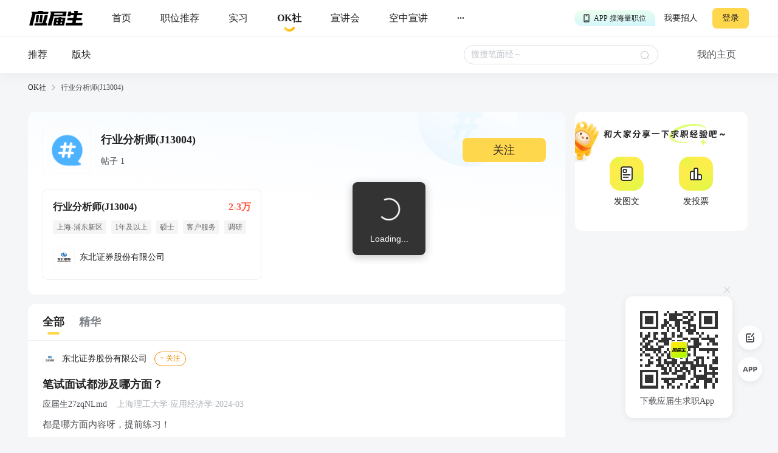

--- FILE ---
content_type: text/html; charset=utf-8
request_url: https://q.yingjiesheng.com/topic90916
body_size: 8859
content:
<!doctype html>
<html data-n-head-ssr>
  <head >
    <meta data-n-head="ssr" charset="utf-8"><meta data-n-head="ssr" name="viewport" content="width=device-width, initial-scale=1, maximum-scale=1, viewport-fit=cover"><meta data-n-head="ssr" name="format-detection" content="telephone=no"><meta data-n-head="ssr" data-hid="sentry-trace" name="sentry-trace" content="32793cff8cb0411c874e9a73616a1400-9580f6629214c1a0-0"><meta data-n-head="ssr" data-hid="sentry-baggage" name="baggage" content="sentry-environment=production,sentry-public_key=30ddfd9249b34b76b4a3d2db0b8fbcce,sentry-trace_id=32793cff8cb0411c874e9a73616a1400,sentry-sample_rate=0.5"><meta data-n-head="ssr" name="applicable-device" content="pc" data-hid="applicable-device"><meta data-n-head="ssr" data-hid="description" name="description" content="OK社，是应届生求职网旗下专业的招聘求职辅助社区论坛，为应届生求职、实习提供行业分析师(J13004)交流分享。"><meta data-n-head="ssr" data-hid="keywords" name="keywords" content="行业分析师(J13004),应届生OK社"><title>行业分析师(J13004)-应届生OK社</title><link data-n-head="ssr" rel="icon" type="image/x-icon" href="https://img01.51jobcdn.com/im/yjs/logo_arc.ico"><link data-n-head="ssr" rel="alternate" media="only screen and (max-width: 640px)" href="https://m.yingjiesheng.com" data-hid="alternate"><script data-n-head="ssr">
;(function(win, lib) {
    var doc = win.document;
    var docEl = doc.documentElement;
    var metaEl = doc.querySelector('meta[name="viewport"]');
    var flexibleEl = doc.querySelector('meta[name="flexible"]');
    var dpr = 0;
    var scale = 0;
    var tid;
    var flexible = lib.flexible || (lib.flexible = {});

    if (metaEl) {
        console.warn('将根据已有的meta标签来设置缩放比例');
        var match = metaEl.getAttribute('content').match(/initial\-scale=([\d\.]+)/);
        if (match) {
            scale = parseFloat(match[1]);
            dpr = parseInt(1 / scale);
        }
    } else if (flexibleEl) {
        var content = flexibleEl.getAttribute('content');
        if (content) {
            var initialDpr = content.match(/initial\-dpr=([\d\.]+)/);
            var maximumDpr = content.match(/maximum\-dpr=([\d\.]+)/);
            if (initialDpr) {
                dpr = parseFloat(initialDpr[1]);
                scale = parseFloat((1 / dpr).toFixed(2));
            }
            if (maximumDpr) {
                dpr = parseFloat(maximumDpr[1]);
                scale = parseFloat((1 / dpr).toFixed(2));
            }
        }
    }

    if (!dpr && !scale) {
        var isAndroid = win.navigator.appVersion.match(/android/gi);
        var isIPhone = win.navigator.appVersion.match(/iphone/gi);
        var devicePixelRatio = win.devicePixelRatio;
        if (isIPhone) {
            // iOS下，对于2和3的屏，用2倍的方案，其余的用1倍方案
            if (devicePixelRatio >= 3 && (!dpr || dpr >= 3)) {
                dpr = 3;
            } else if (devicePixelRatio >= 2 && (!dpr || dpr >= 2)){
                dpr = 2;
            } else {
                dpr = 1;
            }
        } else {
            // 其他设备下，仍旧使用1倍的方案
            dpr = 1;
        }
        scale = 1 / dpr;
    }

    docEl.setAttribute('data-dpr', dpr);
    if (!metaEl) {
        metaEl = doc.createElement('meta');
        metaEl.setAttribute('name', 'viewport');
        metaEl.setAttribute('content', 'initial-scale=' + scale + ', maximum-scale=' + scale + ', minimum-scale=' + scale + ', user-scalable=no');
        if (docEl.firstElementChild) {
            docEl.firstElementChild.appendChild(metaEl);
        } else {
            var wrap = doc.createElement('div');
            wrap.appendChild(metaEl);
            doc.write(wrap.innerHTML);
        }
    }

    function refreshRem(){
        var width = docEl.getBoundingClientRect().width;
        if (width / dpr > 540) {
            width = 540 * dpr;
        }
        var rem = width / 10;
        docEl.style.fontSize = rem + 'px';
        flexible.rem = win.rem = rem;
    }

    win.addEventListener('resize', function() {
        clearTimeout(tid);
        tid = setTimeout(refreshRem, 300);
    }, false);
    win.addEventListener('pageshow', function(e) {
        if (e.persisted) {
            clearTimeout(tid);
            tid = setTimeout(refreshRem, 300);
        }
    }, false);

    if (doc.readyState === 'complete') {
        doc.body.style.fontSize = 12 * dpr + 'px';
    } else {
        doc.addEventListener('DOMContentLoaded', function(e) {
            doc.body.style.fontSize = 12 * dpr + 'px';
        }, false);
    }


    refreshRem();

    flexible.dpr = win.dpr = dpr;
    flexible.refreshRem = refreshRem;
    flexible.rem2px = function(d) {
        var val = parseFloat(d) * this.rem;
        if (typeof d === 'string' && d.match(/rem$/)) {
            val += 'px';
        }
        return val;
    }
    flexible.px2rem = function(d) {
        var val = parseFloat(d) / this.rem;
        if (typeof d === 'string' && d.match(/px$/)) {
            val += 'rem';
        }
        return val;
    }

})(window, window['lib'] || (window['lib'] = {}));
</script><link rel="preload" crossorigin="anonymous" href="https://fccdn.51jobcdn.com/yjs/static/js/runtime.1768911846876.js" as="script"><link rel="preload" crossorigin="anonymous" href="https://fccdn.51jobcdn.com/yjs/static/js/commons/app.1768911846876.js" as="script"><link rel="preload" crossorigin="anonymous" href="https://fccdn.51jobcdn.com/yjs/static/css/vendors/app.1768911846876.css" as="style"><link rel="preload" crossorigin="anonymous" href="https://fccdn.51jobcdn.com/yjs/static/js/vendors/app.1768911846876.js" as="script"><link rel="preload" crossorigin="anonymous" href="https://fccdn.51jobcdn.com/yjs/static/css/app.1768911846876.css" as="style"><link rel="preload" crossorigin="anonymous" href="https://fccdn.51jobcdn.com/yjs/static/js/app.1768911846876.js" as="script"><link rel="preload" crossorigin="anonymous" href="https://fccdn.51jobcdn.com/yjs/static/css/15.1768911846876.css" as="style"><link rel="preload" crossorigin="anonymous" href="https://fccdn.51jobcdn.com/yjs/static/js/15.1768911846876.js" as="script"><link rel="preload" crossorigin="anonymous" href="https://fccdn.51jobcdn.com/yjs/static/css/14.1768911846876.css" as="style"><link rel="preload" crossorigin="anonymous" href="https://fccdn.51jobcdn.com/yjs/static/js/14.1768911846876.js" as="script"><link crossorigin="anonymous" rel="stylesheet" href="https://fccdn.51jobcdn.com/yjs/static/css/vendors/app.1768911846876.css"><link crossorigin="anonymous" rel="stylesheet" href="https://fccdn.51jobcdn.com/yjs/static/css/app.1768911846876.css"><link crossorigin="anonymous" rel="stylesheet" href="https://fccdn.51jobcdn.com/yjs/static/css/15.1768911846876.css"><link crossorigin="anonymous" rel="stylesheet" href="https://fccdn.51jobcdn.com/yjs/static/css/14.1768911846876.css">
    <script async>var _hmt=_hmt||[];!function(){var e=document.createElement("script");window.location.href.indexOf("https://m.yingjiesheng.com")>-1?e.src="https://hm.baidu.com/h.js?b15730ce74e116ff0df97e207706fa4a":e.src="https://hm.baidu.com/hm.js?6465b7e5e0e872fc416968a53d4fb422";var t=document.getElementsByTagName("script")[0];t.parentNode.insertBefore(e,t)}()</script>
    <!-- <script>
      // 因为pc端有q和young2个域名带来的问题，young切换到q后可删除
      if (window.location.href.indexOf('https://q.yingjiesheng.com/quit') > -1) {
        localStorage.removeItem('isGetUserToken');
        localStorage.removeItem('xy_jwt');
        localStorage.removeItem('xy_usertoken');
        localStorage.removeItem('accountid');
        localStorage.removeItem('userInfo');
        localStorage.removeItem('partner');
        localStorage.removeItem('userType');
        localStorage.removeItem('okUserInfo');
        localStorage.removeItem('welcomeModalShow');
        localStorage.removeItem('showAutoBindResult');
        localStorage.removeItem('myPopCount');
        localStorage.removeItem('showBindIncompleteTime');
      }
    </script> -->
    <!-- <script type="text/javascript" src="https://js.51jobcdn.com/in/js/young/echarts.min.js" crossorigin="anonymous"></script> -->
    <!-- <script src="https://cdn.bootcdn.net/ajax/libs/vConsole/3.9.0/vconsole.min.js" crossorigin="anonymous"></script>
    <script>
      // 初始化
      var vConsole = new VConsole();
    </script> -->
  </head>

  <body  style="font-size:12px">
    <div data-server-rendered="true" id="__nuxt"><!----><div id="__layout"><div id="app"><div data-v-a6a8e42e><div class="page-flex" data-v-a6a8e42e><div id="head" class="head borderB fixed" data-v-19234749 data-v-a6a8e42e><div class="head-nav" data-v-19234749><a rel="nofollow" href="https://www.yingjiesheng.com/" target="_blank" class="head-nav-left" data-v-19234749><img src="https://img01.51jobcdn.com/yjs/img/logo-fda6f77.png" alt="应届生求职网" data-v-19234749></a><div class="head-nav-center" data-v-19234749><a rel="nofollow" href="https://www.yingjiesheng.com/" target="_blank" class="item" data-v-19234749><span data-v-19234749>首页</span><!----></a><a href="https://q.yingjiesheng.com/pc/searchintention" class="item" data-v-19234749><span data-v-19234749>职位推荐</span><!----></a><a href="https://q.yingjiesheng.com/pc/searchintern" class="item" data-v-19234749><span data-v-19234749>实习</span><!----></a><a href="https://q.yingjiesheng.com/okrecommendtab" aria-label="okrecommendtab" class="item bold" data-v-19234749><span data-v-19234749>OK社</span><img src="https://img01.51jobcdn.com/yjs/img/select-15c29e4.png" alt data-v-19234749></a><a rel="nofollow" href="https://my.yingjiesheng.com/xuanjianghui.html" target="_blank" class="item" data-v-19234749><span data-v-19234749>宣讲会</span></a><a rel="nofollow" href="https://tv.51job.com" target="_blank" class="item" data-v-19234749><span data-v-19234749>空中宣讲</span></a><div class="item more" data-v-19234749> ··· <div class="dropdown" data-v-19234749><div style="display: flex; flex-direction: column" data-v-19234749><a rel="nofollow" href="https://www.yingjiesheng.com/deadline/" target="_blank" class="dropdown-list" data-v-19234749>Deadline</a><a rel="nofollow" href="https://www.yingjiesheng.com/haigui/" target="_blank" class="dropdown-list" data-v-19234749>海归</a><a rel="nofollow" href="https://www.yingjiesheng.com/major/" target="_blank" class="dropdown-list" data-v-19234749>分类求职</a><a rel="nofollow" href="https://www.yingjiesheng.com/industry/" target="_blank" class="dropdown-list" data-v-19234749>行业招聘</a></div></div></div></div><!----></div><!----><div class="el-dialog__wrapper app-down-dialog" style="display:none;" data-v-ce1f2a0e data-v-19234749><div role="dialog" aria-modal="true" aria-label="dialog" class="el-dialog el-dialog--center dialog-type-false" style="margin-top:28vh;"><div class="el-dialog__header"><span class="el-dialog__title"></span><button type="button" aria-label="Close" class="el-dialog__headerbtn"><i class="el-dialog__close el-icon el-icon-close"></i></button></div><!----><!----></div></div></div><div id="oktopicindex" class="page-flex-auto" data-v-1b0bd7d0 data-v-a6a8e42e><div class="header" data-v-1b0bd7d0><div id="okheader" class="fixed" data-v-07723da5 data-v-1b0bd7d0><div class="content" data-v-07723da5><a href="/okrecommendtab" class="content-recommend" data-v-07723da5>推荐<!----></a><a href="/forum" class="content-card" data-v-07723da5>版块<!----></a><div class="content-empty" data-v-07723da5></div><div class="content-search" data-v-07723da5><div class="el-input el-input--small el-input--suffix" data-v-07723da5><!----><input type="text" autocomplete="off" placeholder="搜搜笔面经～" class="el-input__inner"><!----><span class="el-input__suffix"><span class="el-input__suffix-inner"><i class="el-input__icon el-icon-search" data-v-07723da5></i><!----><!----><!----><!----></span><!----></span><!----><!----></div><div id="resList" class="content-search-list" style="display:none;" data-v-07723da5><div class="top" data-v-07723da5><span class="top-history" data-v-07723da5>历史搜索</span><span class="top-delete" data-v-07723da5>删除</span></div><div class="searchtags" data-v-07723da5></div></div></div><span class="content-home" data-v-07723da5>我的主页</span></div></div></div><div id="breadcrumb" data-v-481a7d64 data-v-1b0bd7d0><div data-v-481a7d64><a href="/okrecommendtab" target="_blank" class="breadcrumb-item" data-v-481a7d64>OK社</a><img src="[data-uri]" alt data-v-481a7d64></div><div data-v-481a7d64><span class="breadcrumb-item" data-v-481a7d64>行业分析师(J13004)</span><!----></div></div><div class="content" style="min-height:600px;margin-top:16px;" data-v-1b0bd7d0><div class="topic" data-v-1b0bd7d0><div class="topic-info" style="margin-bottom:8px;" data-v-1b0bd7d0><div class="topic-info-detail" data-v-1b0bd7d0><div class="detail" data-v-1b0bd7d0><img src="https://img01.51jobcdn.com/yjs/img/icon_topic@2x-3f44322.png" alt="logo" class="detail-logo" data-v-1b0bd7d0><div class="detail-other" data-v-1b0bd7d0><h1 class="detail-other-name" data-v-1b0bd7d0>行业分析师(J13004)</h1><p class="detail-other-other" data-v-1b0bd7d0>帖子 1   <!----></p></div></div><div class="btn" data-v-1b0bd7d0>关注</div></div></div><!----><div class="topic-job" data-v-1b0bd7d0><a href="https://q.yingjiesheng.com/jobdetail/153086293.html?property={&quot;isInitiative&quot;:&quot;是&quot;,&quot;jobSource&quot;:&quot;网才&quot;,&quot;jobId&quot;:&quot;153086293&quot;,&quot;jobTitle&quot;:&quot;行业分析师(J13004)&quot;,&quot;companyId&quot;:&quot;282851&quot;,&quot;companyName&quot;:&quot;东北证券股份有限公司&quot;,&quot;pageCode&quot;:&quot;bbspc&quot;}" target="_blank" class="job" data-v-1b0bd7d0><div class="job-title" data-v-1b0bd7d0><span class="job-title-name text-cut" data-v-1b0bd7d0>行业分析师(J13004)</span><span class="job-title-salary text-cut" data-v-1b0bd7d0>2-3万</span></div><div class="job-tags" data-v-1b0bd7d0><span class="job-tags-tag" data-v-1b0bd7d0>上海-浦东新区</span><span class="job-tags-tag" data-v-1b0bd7d0> 1年及以上 </span><span class="job-tags-tag" data-v-1b0bd7d0> 硕士 </span><span class="job-tags-tag" data-v-1b0bd7d0> 客户服务 </span><span class="job-tags-tag" data-v-1b0bd7d0> 调研 </span></div><div class="job-company" data-v-1b0bd7d0><img src="https://img01.51jobcdn.com/fansImg/CompLogo/1/283/282851/282851_120.gif?635700457116739700" data-v-1b0bd7d0><span class="cname text-cut" data-v-1b0bd7d0>东北证券股份有限公司</span></div></a></div></div><div class="content-main" data-v-1b0bd7d0><div style="border-radius: 12px; overflow: hidden" data-v-1b0bd7d0><div class="fixed" style="display:none;" data-v-1b0bd7d0><div class="content-main-title" data-v-1b0bd7d0><div class="lefttab" data-v-1b0bd7d0><div class="lefttab-text tabactive" data-v-1b0bd7d0>全部</div><div class="lefttab-line" style="display:;" data-v-1b0bd7d0></div></div><div class="righttab" data-v-1b0bd7d0><div class="righttab-text" data-v-1b0bd7d0>精华</div><div class="righttab-line" style="display:none;" data-v-1b0bd7d0></div></div></div><!----></div><div data-v-1b0bd7d0><div class="content-main-title" data-v-1b0bd7d0><div class="lefttab" data-v-1b0bd7d0><div class="lefttab-text tabactive" data-v-1b0bd7d0>全部</div><div class="lefttab-line" style="display:;" data-v-1b0bd7d0></div></div><div class="righttab" data-v-1b0bd7d0><div class="righttab-text" data-v-1b0bd7d0>精华</div><div class="righttab-line" style="display:none;" data-v-1b0bd7d0></div></div></div><!----></div><div class="content-main-list" data-v-1b0bd7d0><div sensorsname="PostExposure" sensorsdata="{&quot;elementTitle&quot;:&quot;行业分析师(J13004)&quot;,&quot;naviName1&quot;:&quot;全部&quot;,&quot;naviName2&quot;:&quot;&quot;,&quot;keyword&quot;:&quot;&quot;,&quot;requestId&quot;:&quot;bb02f5d0bd8290e3c7532e194169a557&quot;,&quot;contentId&quot;:191989,&quot;contentRank&quot;:0}" class="threads-card sensors_exposure" data-v-0731cbe4 data-v-1b0bd7d0><div class="threads-card-forum" data-v-0731cbe4><a href="https://q.yingjiesheng.com/forum/bk19147" target="_blank" data-v-0731cbe4><img src="https://img01.51jobcdn.com/fansImg/CompLogo/1/283/282851/282851_120.gif?635700457116739700" alt class="logo" data-v-0731cbe4><span class="title" data-v-0731cbe4> 东北证券股份有限公司 </span></a><span class="follow" style="display:;" data-v-0731cbe4>+ 关注</span><span class="follow already" style="display:none;" data-v-0731cbe4>已关注</span></div><a href="https://q.yingjiesheng.com/forum/bk19147/tz191989?ids=" target="_blank" class="threads-card-title" data-v-0731cbe4><img src="https://img01.51jobcdn.com/yjs/img/tag_excellent-0ecf1a6.png" alt style="display:none;" data-v-0731cbe4><span class="title" data-v-0731cbe4> 笔试面试都涉及哪方面？ </span></a><!----><div class="threads-card-user" data-v-0731cbe4><!----><a href="https://q.yingjiesheng.com/user6430642" target="_blank" data-v-0731cbe4><span class="nickname" data-v-0731cbe4> 应届生27zqNLmd </span></a><span class="degree" data-v-0731cbe4> 上海理工大学·应用经济学·2024-03 </span></div><div class="threads-card-content" data-v-0731cbe4><div class="desc" data-v-0731cbe4><!----><div data-v-0731cbe4>都是哪方面内容呀，提前练习！</div></div></div><div class="threads-card-images" data-v-0731cbe4></div><!----><!----><!----><div class="threads-card-foot" data-v-0731cbe4><div class="threads-card-foot-left" data-v-0731cbe4><a href="https://q.yingjiesheng.com/topic90916" target="_blank" class="topic" data-v-0731cbe4> 行业分析师(J13004) </a></div><div class="threads-card-foot-right" data-v-0731cbe4><div class="operate" data-v-0731cbe4><img src="https://img01.51jobcdn.com/yjs/img/icon_comment-af81651.png" alt style="display:;" data-v-0731cbe4><img src="https://img01.51jobcdn.com/yjs/img/icon_comment_select-eb2e570.png" alt style="display:none;" data-v-0731cbe4><span style="color:#7c8087;" data-v-0731cbe4></span><!----></div><div class="operate" data-v-0731cbe4><img src="https://img01.51jobcdn.com/yjs/img/icon_like-9b30f1a.png" alt data-v-0731cbe4><!----><!----><span style="color:#7c8087;" data-v-0731cbe4></span></div><div class="operate" data-v-0731cbe4><img src="https://img01.51jobcdn.com/yjs/img/icon_collect-129cd3e.png" alt style="display:;" data-v-0731cbe4><img src="https://img01.51jobcdn.com/yjs/img/icon_collect_select-905453e.png" alt style="display:none;" data-v-0731cbe4><span style="color:#7c8087;" data-v-0731cbe4></span></div></div></div><!----></div><!----></div><!----><!----></div></div><!----><div class="content-rightnav" style="top:0;" data-v-1b0bd7d0><div class="content-rightnav-send" data-v-1b0bd7d0><div class="sendthread" data-v-032d45d7 data-v-1b0bd7d0><img src="https://img01.51jobcdn.com/yjs/img/ok_creator_ok-d427a8c.gif" alt="pet" class="sendthread-pet" data-v-032d45d7><img src="https://img01.51jobcdn.com/yjs/img/ok_creation_title-c4e0904.png" alt="title" class="sendthread-title" data-v-032d45d7><div class="sendthread-options" data-v-032d45d7><a href="" target="_blank" class="sendthread-options-text" data-v-032d45d7><img src="https://img01.51jobcdn.com/yjs/img/ok_creation_text-1989b01.png" alt="text" data-v-032d45d7><span data-v-032d45d7>发图文</span></a><a href="" target="_blank" class="sendthread-options-vote" data-v-032d45d7><img src="https://img01.51jobcdn.com/yjs/img/ok_creation_vote-ac4f2c1.png" alt="vote" data-v-032d45d7><span data-v-032d45d7>发投票</span></a></div></div></div><div class="content-rightnav-list" data-v-1b0bd7d0><!----></div></div></div><div data-v-3bca11c0 data-v-1b0bd7d0><div class="el-dialog__wrapper window-login" style="display:none;" data-v-3bca11c0><div role="dialog" aria-modal="true" aria-label="dialog" class="el-dialog" style="margin-top:25vh;width:444px;"><div class="el-dialog__header"><span class="el-dialog__title"></span><button type="button" aria-label="Close" class="el-dialog__headerbtn"><i class="el-dialog__close el-icon el-icon-close"></i></button></div><!----><!----></div></div></div><div class="el-dialog__wrapper" style="display:none;" data-v-71fa4118 data-v-1b0bd7d0><div role="dialog" aria-modal="true" aria-label="dialog" class="el-dialog" style="margin-top:30vh;width:264px;"><div class="el-dialog__header"><span class="el-dialog__title"></span><button type="button" aria-label="Close" class="el-dialog__headerbtn"><i class="el-dialog__close el-icon el-icon-close"></i></button></div><!----><!----></div></div></div><div id="foot" data-v-56bb4d5f data-v-a6a8e42e><div class="foot" data-v-56bb4d5f><div class="wrap" style="display: flex" data-v-56bb4d5f><div class="info" style="flex: 1" data-v-56bb4d5f><p data-v-56bb4d5f><a rel="nofollow" href="https://www.yingjiesheng.com/about/us/cn/index.html" target="_blank" data-v-56bb4d5f>关于我们</a><em data-v-56bb4d5f>|</em><a rel="nofollow" href="https://vip.yingjiesheng.com/" target="_blank" data-v-56bb4d5f>合作伙伴</a><em data-v-56bb4d5f>|</em><a href="https://q.yingjiesheng.com/pc/explain?type=4" target="_blank" data-v-56bb4d5f>隐私条款</a><em data-v-56bb4d5f>|</em><a rel="nofollow" href="https://m.yingjiesheng.com/" target="_blank" data-v-56bb4d5f>触屏版</a><em data-v-56bb4d5f>|</em><a rel="nofollow" href="https://link.yingjiesheng.com/" target="_blank" data-v-56bb4d5f>友情链接</a><em data-v-56bb4d5f>|</em><a rel="nofollow" href="https://www.yingjiesheng.com/about/about.html" target="_blank" data-v-56bb4d5f>联系我们</a><em data-v-56bb4d5f>|</em><a rel="nofollow" href="https://www.yingjiesheng.com/about/jubao.html" target="_blank" data-v-56bb4d5f>违法和不良信息举报</a><em data-v-56bb4d5f>|</em><a rel="nofollow" href="http://help.yingjiesheng.com/" target="_blank" data-v-56bb4d5f>帮助指南</a><em data-v-56bb4d5f>|</em><a rel="nofollow" href="https://my.yingjiesheng.com/index.php/company.htm" target="_blank" data-v-56bb4d5f>我要招人</a></p><p data-v-56bb4d5f> 网站备案/许可证号：<a rel="nofollow" href="http://beian.miit.gov.cn/" target="_blank" data-v-56bb4d5f>沪ICP备12015550号-13</a><em data-v-56bb4d5f>|</em><a rel="nofollow" href="https://www.yingjiesheng.com/about/qualification.html" target="_blank" data-v-56bb4d5f><img src="https://img01.51jobcdn.com/yjs/img/footer_licence@2x-df39670.png" alt height="16" style="vertical-align: middle; margin-right: 5px; width: 16px" data-v-56bb4d5f>电子营业执照/人力资源服务许可证</a></p><p data-v-56bb4d5f><a rel="nofollow" href="http://www.beian.gov.cn/portal/registerSystemInfo?recordcode=31011502002551" target="_blank" class="gan" data-v-56bb4d5f><img src="https://img01.51jobcdn.com/yjs/img/footer_beian@2x-f30a0db.png" alt height="16" style="vertical-align: middle; margin-right: 5px; width: 16px" data-v-56bb4d5f>沪公网安备 31011502002551 号</a></p><p data-v-56bb4d5f>上海市反电信网络诈骗中心防范劝阻电话和短信统一专号：962110，网民接到962110电话，请立即接听。</p><p data-v-56bb4d5f> Copyright <span data-v-56bb4d5f>©前锦网络信息技术（上海）有限公司</span>版权所有 </p></div><div class="code" data-v-56bb4d5f><div class="wxcode" data-v-56bb4d5f><img src="https://img01.51jobcdn.com/yjs/img/download-qrcode-footer-d468e5e.png" alt width="90" data-v-56bb4d5f><br data-v-56bb4d5f><a href="https://q.yingjiesheng.com/download" target="_blank" data-v-56bb4d5f>APP下载</a></div><div class="appcode" data-v-56bb4d5f><img src="https://img01.51jobcdn.com/yjs/img/qrcode_wechat-dfdd3f6.png" width="90" alt data-v-56bb4d5f><br data-v-56bb4d5f><a rel="nofollow" href="//vip.yingjiesheng.com/weixin/" target="_blank" data-v-56bb4d5f>微信订阅号</a></div></div></div><div class="wrap" data-v-56bb4d5f><p class="license" data-v-56bb4d5f><a rel="nofollow" href="https://www.12377.cn/" aria-label="jb" target="_blank" data-v-56bb4d5f><img src="https://img01.51jobcdn.com/yjs/img/footer_report@2x-aca155d.png" alt style="height: 32px" data-v-56bb4d5f></a><a rel="nofollow" href="https://www.shjbzx.cn/" aria-label="jb" target="_blank" data-v-56bb4d5f><img src="https://img01.51jobcdn.com/yjs/img/footer_reportshanghai@2x-5db3978.png" alt style="height: 32px" data-v-56bb4d5f></a></p></div></div></div></div><div data-v-3bca11c0 data-v-a6a8e42e><div class="el-dialog__wrapper window-login" style="display:none;" data-v-3bca11c0><div role="dialog" aria-modal="true" aria-label="dialog" class="el-dialog" style="margin-top:25vh;width:444px;"><div class="el-dialog__header"><span class="el-dialog__title"></span><button type="button" aria-label="Close" class="el-dialog__headerbtn"><i class="el-dialog__close el-icon el-icon-close"></i></button></div><!----><!----></div></div></div><div class="el-dialog__wrapper" style="display:none;" data-v-7cd4f2b0 data-v-a6a8e42e><div role="dialog" aria-modal="true" aria-label="意见反馈" class="el-dialog el-style__reset" style="margin-top:15vh;width:520px;"><div class="el-dialog__header"><span class="el-dialog__title">意见反馈</span><button type="button" aria-label="Close" class="el-dialog__headerbtn"><i class="el-dialog__close el-icon el-icon-close"></i></button></div><!----><div class="el-dialog__footer"><button disabled="disabled" type="button" class="el-button el-style__reset el-button--primary el-button--small is-disabled" data-v-7cd4f2b0><!----><!----><span>提交</span></button></div></div></div><div class="el-dialog__wrapper bind-guide" style="display:none;" data-v-4b58ef70 data-v-a6a8e42e><div role="dialog" aria-modal="true" aria-label="dialog" class="el-dialog" style="margin-top:25vh;width:420px;"><div class="el-dialog__header"><span class="el-dialog__title"></span><button type="button" aria-label="Close" class="el-dialog__headerbtn"><i class="el-dialog__close el-icon el-icon-close"></i></button></div><!----><!----></div></div><div class="el-dialog__wrapper resume-guide" style="display:none;" data-v-419f548c data-v-a6a8e42e><div role="dialog" aria-modal="true" aria-label="dialog" class="el-dialog" style="margin-top:25vh;width:420px;"><div class="el-dialog__header"><span class="el-dialog__title"></span><button type="button" aria-label="Close" class="el-dialog__headerbtn"><i class="el-dialog__close el-icon el-icon-close"></i></button></div><!----><!----></div></div><!----></div><!----><!----></div></div></div><script>window.__NUXT__=(function(a,b,c,d,e,f,g,h,i,j,k,l,m,n,o,p,q,r,s,t,u,v,w,x,y,z,A,B,C,D,E,F,G,H,I,J,K){return {layout:"default",data:[{},{isFirst:c,tagList:[],threadsList:[{property:"{\"isInitiative\":\"是\",\"requestId\":\"bb02f5d0bd8290e3c7532e194169a557\"}",fromType:b,id:191989,forumId:k,type:d,options:[],optionTotalUps:b,optionSelected:c,userId:E,nickname:l,title:"笔试面试都涉及哪方面？",description:"都是哪方面内容呀，提前练习！",isHot:c,isDigest:c,isTop:c,posts:b,likes:b,collections:b,createTimestamp:1711681840,createTime:e,updateTime:e,status:d,tags:[],isLike:c,isCollection:c,forum:{fromType:b,id:k,type:d,title:g,icon:i,createTime:F,updateTime:F,threads:59,follows:G,isFollow:c},user:{id:E,foreignId:"237210525",foreignType:b,nickname:l,nicknameHasChange:c,school:"上海理工大学",major:"应用经济学",timeTo:"2024-03",isExtraInfoShow:m,lastLoginTime:"2024-05-03 15:38:01",createTime:"2023-11-13 16:44:12",updateTime:"2024-04-08 17:09:13",status:b,nicknameType:b,userName:"胡悦",customNickname:l,sex:d,ipAddress:"江西"},topics:[{fromType:b,id:H,title:f,createTime:e,updateTime:e,jobId:h,topicJobInfo:{property:n,jobId:h,jobName:f,provideSalaryStr:o,jobTags:[p,j,q,r,s,t,u,v,w,x,y,z,A],companyName:g,companyLogo:i,companyId:B,jobarea:C}}],isMyThread:c,isPost:c,jobInfo:{property:n,jobId:h,jobName:f,provideSalaryStr:o,jobTags:[p,j,q,r,s,t,u,v,w,x,y,z,A],companyName:g,companyLogo:i,companyId:B,jobarea:C}}],tabType:I,pageInfo:{page:d,pageSize:50},topicStatus:I,topicInfo:{fromType:b,id:H,title:f,createTime:e,updateTime:e,threads:d,follows:b,jobId:h,showInPost:b,topicJobInfo:{property:n,jobId:h,jobName:f,provideSalaryStr:o,jobTags:[p,j,q,r,s,t,u,v,w,x,y,z,A],companyName:g,companyLogo:i,companyId:B,forumId:k,forumTitle:g,jobarea:C},isFollow:c,zhuTui:b,topThreadList:{items:[],totalCount:b,totalcount:b}},topicList:[],pageTitle:f,totalCount:d}],fetch:{},error:null,state:{commonStore:{isGetUserToken:J,logintime:a,isSensorsInit:a,userInfo:a,uuid:"17689980009399050719",messageInfo:a,wxopenid:a,imgCdnPath:"https:\u002F\u002Fimg04.51jobcdn.com\u002Fim\u002Fyoung\u002F",frompageUrl:a,partner:a,isshowTopBanner:m,xy_usertoken:a,userType:a,from_domain:"yjs_web",accountid:a,young_sign_key:"lhs3ayggr7fc00sjgskaupe6nrrlxod9tl1ct7hhdivvzdd2kj6hurj3fukhnt3r",cupid_sign_key:"abfc8f9dcf8c3f3d8aa294ac5f2cf2cc7767e5592590f39c3f503271dd68562b",isshowGlobalLoading:c,pagesize:20,source:a,resourceInfo:{apiversion:400,clientid:"000017",signkey:"630861190332d02b5c9ae274c7721b16"},isHasHaiBao:J,shareParam:{share_img:a,sharetxt:a,sharetitle:a,post_image:a,post_url_image:a,share_url:a,petTaskType:a},phone:/(^((\d{1,4}-)\d{5,15}$)|(^1\d{10}$))/,device:"pc",appType:a,phoneInfo:{value:"CN",code:"86"},dictkey:"763cd7c36162daa3d2ed2b48b500e623",d_degree:[{name:"大专",code:5},{name:"本科",code:6},{name:j,code:G},{name:"博士",code:8}],d_major:[],d_funtype:[],d_xyfuntype:[],d_area:[],d_download_url:{"/m/wikiinfo":D,"/m/citymeet":"https:\u002F\u002Fscdata.51job.com\u002Fr\u002FY8a","/m/jobfp":D,"/m/welfare":"https:\u002F\u002Fscdata.51job.com\u002Fr\u002FL8a","/m/policy":D},okUserInfo:a,myPopCount:a},dictStore:{yjsPcSearchJob:[],yjsPcRecommendJob:[],yjsPcInternJob:[],d_m_area:[],d_area:[],d_yjs_funtype:[],d_major:[]}},serverRendered:m,routePath:"\u002Ftopic90916",config:{_app:{basePath:K,assetsPath:K,cdnURL:"https:\u002F\u002Ffccdn.51jobcdn.com\u002Fyjs\u002F"}}}}("",0,false,1,"2024-03-29 11:10:41","行业分析师(J13004)","东北证券股份有限公司",153086293,"https:\u002F\u002Fimg01.51jobcdn.com\u002FfansImg\u002FCompLogo\u002F1\u002F283\u002F282851\u002F282851_120.gif?635700457116739700","硕士",19147,"应届生27zqNLmd",true,"{\"isInitiative\":\"是\",\"jobSource\":\"网才\",\"jobId\":\"153086293\",\"jobTitle\":\"行业分析师(J13004)\",\"companyId\":\"282851\",\"companyName\":\"东北证券股份有限公司\"}","2-3万","1年及以上","客户服务","调研","分析报告","研究报告","客户路演","卖方","分析研究","周末双休","工作餐","双休","上市公司","282851","上海-浦东新区","https:\u002F\u002Fyoung.yingjiesheng.com\u002Fdownload",6430642,"2023-10-25 08:19:14",7,90916,"1","0","\u002F"));</script><script crossorigin="anonymous" src="https://fccdn.51jobcdn.com/yjs/static/js/runtime.1768911846876.js" defer></script><script crossorigin="anonymous" src="https://fccdn.51jobcdn.com/yjs/static/js/15.1768911846876.js" defer></script><script crossorigin="anonymous" src="https://fccdn.51jobcdn.com/yjs/static/js/14.1768911846876.js" defer></script><script crossorigin="anonymous" src="https://fccdn.51jobcdn.com/yjs/static/js/commons/app.1768911846876.js" defer></script><script crossorigin="anonymous" src="https://fccdn.51jobcdn.com/yjs/static/js/vendors/app.1768911846876.js" defer></script><script crossorigin="anonymous" src="https://fccdn.51jobcdn.com/yjs/static/js/app.1768911846876.js" defer></script>
  </body>
</html>


--- FILE ---
content_type: application/x-javascript
request_url: https://fccdn.51jobcdn.com/yjs/static/js/16.1768911846876.js
body_size: 33778
content:
(window.webpackJsonp=window.webpackJsonp||[]).push([[16],{1002:function(e,t,o){e.exports={}},1003:function(e,t,o){e.exports={}},1018:function(e,t){e.exports="https://img01.51jobcdn.com/yjs/img/job-error-e5cf857.png"},1020:function(e,t){e.exports="https://img01.51jobcdn.com/yjs/img/icon_succeed-e029b3f.png"},1021:function(e,t){e.exports="https://img01.51jobcdn.com/yjs/img/qrcode_followed-f21fc05.png"},1022:function(e,t,o){"use strict";o(980)},1023:function(e,t,o){"use strict";var n={data:function(){return{showVisible:!1,title:"关注"}}},r=(o(1022),o(161)),component=Object(r.a)(n,(function(){var e=this,t=e._self._c;return t("el-dialog",{attrs:{visible:e.showVisible,width:"264px",top:"30vh","close-on-click-modal":!1},on:{"update:visible":function(t){e.showVisible=t}}},[t("div",{staticClass:"guide"},[t("div",{staticClass:"guide-title"},[t("img",{attrs:{src:o(1020),alt:""}}),t("span",[e._v(e._s(e.title)+"成功！")])]),t("div",{staticClass:"guide-tip"},[e._v(" "+e._s("关注"==e.title?"下载应届生App，获取最新互动通知":"请耐心等待审核，下载应届生App，获取最新互动通知")+" ")]),t("div",{staticClass:"guide-qrcode"},[t("img",{attrs:{src:o(1021),alt:""}})])])])}),[],!1,null,"71fa4118",null);t.a=component.exports},1048:function(e,t,o){e.exports={}},1070:function(e,t){e.exports="https://img01.51jobcdn.com/yjs/img/ok_creation_text-1989b01.png"},1071:function(e,t){e.exports="https://img01.51jobcdn.com/yjs/img/ok_creation_vote-ac4f2c1.png"},1130:function(e,t){e.exports="https://img01.51jobcdn.com/yjs/img/ok_creator_ok-d427a8c.gif"},1131:function(e,t){e.exports="https://img01.51jobcdn.com/yjs/img/ok_creation_title-c4e0904.png"},1132:function(e,t,o){"use strict";o(1002)},1133:function(e,t){e.exports="https://img01.51jobcdn.com/yjs/img/students_icon_hotcity-508d036.png"},1134:function(e,t,o){var map={"./rank1.png":1135,"./rank10.png":1136,"./rank2.png":1137,"./rank3.png":1138,"./rank4.png":1139,"./rank5.png":1140,"./rank6.png":1141,"./rank7.png":1142,"./rank8.png":1143,"./rank9.png":1144};function n(e){var t=r(e);return o(t)}function r(e){if(!o.o(map,e)){var t=new Error("Cannot find module '"+e+"'");throw t.code="MODULE_NOT_FOUND",t}return map[e]}n.keys=function(){return Object.keys(map)},n.resolve=r,e.exports=n,n.id=1134},1135:function(e,t){e.exports="[data-uri]"},1136:function(e,t){e.exports="https://img01.51jobcdn.com/yjs/img/rank10-3a8da03.png"},1137:function(e,t){e.exports="https://img01.51jobcdn.com/yjs/img/rank2-562c455.png"},1138:function(e,t){e.exports="https://img01.51jobcdn.com/yjs/img/rank3-f515533.png"},1139:function(e,t){e.exports="[data-uri]"},1140:function(e,t){e.exports="[data-uri]"},1141:function(e,t){e.exports="https://img01.51jobcdn.com/yjs/img/rank6-0d8ec2b.png"},1142:function(e,t){e.exports="[data-uri]"},1143:function(e,t){e.exports="https://img01.51jobcdn.com/yjs/img/rank8-46e502f.png"},1144:function(e,t){e.exports="https://img01.51jobcdn.com/yjs/img/rank9-7d49d20.png"},1145:function(e,t,o){"use strict";o(1003)},1151:function(e,t,o){"use strict";o(27);var n={props:{cardId:{type:String,default:""},cardTitle:{type:String,default:""},topicId:{type:String,default:""},jobInfo:{type:Object,default:function(){}}},data:function(){return{hasLogin:!!this.$store.state.commonStore.accountid}},methods:{handleSendThreads:function(e,t){if(this.$sensors.quick("trackAllHeatMap",e.target,{$element_id:"img"==t?"sensor_postentryzhy_postarticle":"sensor_postentryzhy_postvote"}),!this.hasLogin)return this.$emit("openLoginModal"),e.preventDefault()},genHref:function(e){return this.hasLogin?this.cardId?"https://q.yingjiesheng.com/pc/oksendthreads?type=".concat(e,"&cardId=").concat(this.cardId,"&cardTitle=").concat(this.cardTitle):this.topicId?null!==(t=this.jobInfo)&&void 0!==t&&t.jobId?"https://q.yingjiesheng.com/pc/oksendthreads?type=".concat(e,"&topicId=").concat(this.topicId,"&jobInfo=").concat(JSON.stringify(this.jobInfo)):"https://q.yingjiesheng.com/pc/oksendthreads?type=".concat(e,"&topicId=").concat(this.topicId):"https://q.yingjiesheng.com/pc/oksendthreads?type=".concat(e):"";var t}}},r=(o(1132),o(161)),component=Object(r.a)(n,(function(){var e=this,t=e._self._c;return t("div",{staticClass:"sendthread"},[t("img",{staticClass:"sendthread-pet",attrs:{src:o(1130),alt:"pet"}}),t("img",{staticClass:"sendthread-title",attrs:{src:o(1131),alt:"title"}}),t("div",{staticClass:"sendthread-options"},[t("a",{staticClass:"sendthread-options-text",attrs:{href:e.genHref("img"),target:"_blank"},on:{click:function(t){return e.handleSendThreads(t,"img")}}},[t("img",{attrs:{src:o(1070),alt:"text"}}),t("span",[e._v("发图文")])]),t("a",{staticClass:"sendthread-options-vote",attrs:{href:e.genHref("vote"),target:"_blank"},on:{click:function(t){return e.handleSendThreads(t,"vote")}}},[t("img",{attrs:{src:o(1071),alt:"vote"}}),t("span",[e._v("发投票")])])])])}),[],!1,null,"032d45d7",null);t.a=component.exports},1152:function(e,t,o){"use strict";var n=o(28),r=(o(101),o(71),o(84),o(63),o(54),o(27),o(954)),c=o(59),l=o.n(c),d={props:{type:{type:String,required:!0},listinfo:{type:Array,required:!0},pageTitle:{type:String,default:void 0},threadsName:{type:String,default:""}},data:function(){return{value:"话题热议",url:"https://q.yingjiesheng.com/forum/",targetRoute:"OKThreadDetail",hasLogin:!!this.$store.state.commonStore.accountid}},watch:{threadsName:function(e,t){if(e!==t)return e}},created:function(){this.handleGetValue(this.type)},mounted:function(){var e=this;setTimeout((function(){e.$emit("getMinHeight")}),50);var t=this.$watch("listinfo",(function(e){var o=this;e&&(this.$nextTick((function(){o.$emit("getMinHeight")})),t())}))},methods:{handleGetValue:function(e){switch(e){case"hottopic":this.value="话题热议";break;case"hotcard":this.value="版块热议";break;case"morecard":this.value="更多版块",this.url="https://q.yingjiesheng.com/forum/bk",this.targetRoute="OkCardIndex";break;case"hottoday":this.value="今日热议";break;case"topichot":this.value="热门话题",this.url="https://q.yingjiesheng.com/topic",this.targetRoute="OkTopicIndex";break;case"relatedtopic":this.value="相关话题",this.url="https://q.yingjiesheng.com/topic",this.targetRoute="OkTopicIndex"}},handleSensors:function(e,t){"morecard"!=this.type&&t&&this.$sensors.quick("trackAllHeatMap",t.target,{$element_id:"sensor_bangdanlist_postortopic",elementTitle:e.title,contentId:"topichot"==this.type?"":e.id}),"morecard"==this.type&&this.$sensors.track("BklistClick",{clickContent:0===e?"全部":e.title,qzContent:"",elementTitle:this.threadsName})},genHref:function(e){if(0===e)return"https://q.yingjiesheng.com/forum";var t={};["hottoday","hottopic","hotcard"].includes(this.type)&&(t.ids=this.listinfo.map((function(e){return e.id})).join(","));var o=l.a.stringify(t),n=this.url;n="OKThreadDetail"===this.targetRoute?"".concat(this.url,"bk").concat(e.forumId,"/tz").concat(e.id):"".concat(this.url).concat(e.id);var r=this.url.indexOf("?")>-1;return"".concat(n).concat(r?"&":"?").concat(o)},numberFormat:function(e){return this.$base.numberFormat(e)},getFollowCard:function(e){var t=this;return Object(n.a)(regeneratorRuntime.mark((function o(){var n,c;return regeneratorRuntime.wrap((function(o){for(;;)switch(o.prev=o.next){case 0:if(t.hasLogin){o.next=3;break}return t.$emit("openLoginModal"),o.abrupt("return");case 3:if(!e.isFollow){o.next=9;break}return o.next=6,r.a.delFollowForums(e.id);case 6:o.t0=o.sent,o.next=12;break;case 9:return o.next=11,r.a.followForums(e.id);case 11:o.t0=o.sent;case 12:n=o.t0,"1"===n.status&&(e.isFollow||(c="".concat((new Date).getFullYear(),"-").concat((new Date).getMonth()+1,"-").concat((new Date).getDate()),localStorage.getItem("firstFollowTime")&&localStorage.getItem("firstFollowTime")==c?t.$toast({message:"关注成功"}):(t.$emit("showDownloadGuide","关注"),localStorage.setItem("firstFollowTime",c))),e.isFollow=!e.isFollow);case 15:case"end":return o.stop()}}),o)})))()}}},h=(o(1145),o(161)),component=Object(h.a)(d,(function(){var e=this,t=e._self._c;return e.listinfo.length?t("div",{class:["listnav",{bg:"morecard"==e.type}]},[t("div",{staticClass:"listnav-title"},["morecard"!=e.type?t("img",{staticClass:"listnav-title-img",attrs:{src:o(1133),alt:""}}):e._e(),t("span",{staticClass:"listnav-title-text"},[e._v(e._s(e.value))]),"morecard"==e.type?t("a",{staticClass:"listnav-title-all",attrs:{href:e.genHref(0),target:"_blank"},on:{click:function(t){return e.handleSensors(0)}}},[e._v("全部")]):e._e()]),"morecard"!=e.type?t("div",{staticClass:"listnav-list"},e._l(e.listinfo,(function(n,i){return t("a",{key:i,staticClass:"listnav-list-item",attrs:{href:e.genHref(n),target:"_blank"},on:{click:function(t){return e.handleSensors(n,t)}}},[t("img",{staticClass:"rank",attrs:{src:o(1134)("./rank".concat(i+1,".png")),alt:""}}),t("div",{staticClass:"item"},[e._v(e._s(n.title)),n.isDigest?t("span",{staticClass:"item-type"},[e._v("精")]):e._e()])])})),0):t("div",{staticClass:"listnav-list2"},e._l(e.listinfo,(function(n,i){return t("a",{key:i,staticClass:"listnav-list2-item",attrs:{href:e.genHref(n),target:"_blank"},on:{click:function(t){return e.handleSensors(n)}}},[t("div",{staticClass:"img"},[t("img",{attrs:{src:n.icon?n.icon:o(973),alt:"logo"}})]),t("div",{staticClass:"text cut"},[t("p",{staticClass:"text-coname cut"},[e._v(e._s(n.title))]),t("p",{staticClass:"text-other"},[n.threads?[e._v("帖子 "+e._s(e.numberFormat(n.threads))+"   ")]:e._e(),n.follows?[e._v("关注 "+e._s(e.numberFormat(n.follows)))]:e._e()],2)]),t("div",{staticClass:"mask"},[t("div",{class:["follow",{hasfollow:e.hasLogin&&n.isFollow}],on:{click:function(t){return t.preventDefault(),e.getFollowCard(n)}}},[e._v(e._s(n.isFollow?"已关注":"+ 关注"))])])])})),0)]):e._e()}),[],!1,null,"efc2ebf4",null);t.a=component.exports},1309:function(e,t,o){"use strict";o(1048)},1317:function(e,t,o){"use strict";o(163),o(123),o(37),o(84);var n={props:{tabType:{type:String,default:""}},data:function(){return{showlist:!1,keyword:"",searchHistory:[]}},mounted:function(){window.addEventListener("click",this.handleClick)},beforeDestroy:function(){window.removeEventListener("click",this.handleClick)},methods:{handleTabClick:function(e,t){this.$sensors.track("navigation_1_click",{naviName1:"recommend"==t?"推荐":"版块"}),t==this.tabType&&e.preventDefault()},handleOnFocus:function(e){e&&this.$sensors.quick("trackAllHeatMap",e.target,{$element_id:"sensor_searchentry"}),this.searchHistory=localStorage.getItem("okhistory")?JSON.parse(localStorage.getItem("okhistory")):[]},handleDelete:function(){var e=this;this.$confirm("是否清空历史搜索记录？","提示",{confirmButtonText:"确定",cancelButtonText:"取消",customClass:"confirmClass"}).then((function(){e.searchHistory=[],localStorage.setItem("okhistory",JSON.stringify(e.searchHistory))})).catch((function(){}))},handleSearch:function(e,t,i){var o=t.trim();if("input"==e||"enter"==e){if("enter"==e&&(this.showlist=!1),""===o)return void(window.location.href="https://q.yingjiesheng.com/pc/oksearchindex?keyword=");var n=this.searchHistory.indexOf(o);n>-1&&this.searchHistory.splice(n,1),this.searchHistory.unshift(o)}"select"==e&&(this.keyword=o,this.searchHistory.splice(i,1),this.searchHistory.unshift(o)),localStorage.setItem("okhistory",JSON.stringify(this.searchHistory.slice(0,10))),window.location.href="https://q.yingjiesheng.com/pc/oksearchindex?keyword=".concat(o)},handleClick:function(e){for(var t=(e=e||window.event).target||e.srcElement,o=!1,i=0;i<3;)0==i&&("searchtags-item"==t.className?(o=!1,i=3):"el-input__inner"==t.className?(o="content-search"==t.parentNode.parentNode.className&&this.searchHistory.length>0,i=3):(["el-message-box__header","el-message-box__content","el-message-box__btns"].includes(t.className)||"P"==t.tagName&&"el-message-box__message"==t.parentNode.className)&&(o=!0,i=3)),i<3&&("resList"==t.id?(o=!0,i=3):t.parentNode?t=t.parentNode:i=3),i++;this.showlist=o},handleGoHome:function(){this.$store.state.commonStore.accountid?window.open("https://q.yingjiesheng.com/user"):this.$emit("openLoginModal","url")}}},r=(o(1309),o(161)),component=Object(r.a)(n,(function(){var e=this,t=e._self._c;return t("div",{staticClass:"fixed",attrs:{id:"okheader"}},[t("div",{staticClass:"content"},[t("nuxt-link",{class:["content-recommend",{active:"recommend"==e.tabType}],attrs:{to:"/okrecommendtab"},on:{click:function(t){return e.handleTabClick(t,"recommend")}}},[e._v("推荐"),"recommend"==e.tabType?t("span",{staticClass:"dot"}):e._e()]),t("nuxt-link",{class:["content-card",{active:"card"==e.tabType}],attrs:{to:"/forum"},on:{click:function(t){return e.handleTabClick(t,"card")}}},[e._v("版块"),"card"==e.tabType?t("span",{staticClass:"dot"}):e._e()]),t("div",{staticClass:"content-empty"}),t("div",{staticClass:"content-search"},[t("el-input",{attrs:{placeholder:"搜搜笔面经～"},on:{focus:function(t){return e.handleOnFocus(t)}},nativeOn:{keyup:function(t){return!t.type.indexOf("key")&&e._k(t.keyCode,"enter",13,t.key,"Enter")?null:e.handleSearch("enter",e.keyword)}},model:{value:e.keyword,callback:function(t){e.keyword=t},expression:"keyword"}},[t("i",{staticClass:"el-input__icon el-icon-search",attrs:{slot:"suffix"},on:{click:function(t){return e.handleSearch("input",e.keyword)}},slot:"suffix"})]),t("div",{directives:[{name:"show",rawName:"v-show",value:e.showlist,expression:"showlist"}],staticClass:"content-search-list",attrs:{id:"resList"}},[t("div",{staticClass:"top"},[t("span",{staticClass:"top-history"},[e._v("历史搜索")]),t("span",{staticClass:"top-delete",on:{click:e.handleDelete}},[e._v("删除")])]),t("div",{staticClass:"searchtags"},e._l(e.searchHistory,(function(o,i){return t("span",{key:i,staticClass:"searchtags-item cut",attrs:{title:o},on:{click:function(t){return e.handleSearch("select",o,i)}}},[e._v(e._s(o))])})),0)])],1),t("span",{staticClass:"content-home",on:{click:e.handleGoHome}},[e._v("我的主页")])],1)])}),[],!1,null,"07723da5",null);t.a=component.exports},1454:function(e,t,o){"use strict";var n=o(28),r=(o(101),o(4),o(1455),o(162),o(15),function(e){return new Promise((function(t){var o=new FileReader;o.onloadend=function(e){return t(e.target.result)},o.readAsDataURL(e)}))}),c=function(e){return new Promise((function(t){var img=new Image;img.onload=function(){return t(img)},img.src=e}))},l=function(canvas,e,t){return new Promise((function(o){return canvas.toBlob((function(e){return o(e)}),e,t)}))};t.a=function(e,t){return new Promise(function(){var o=Object(n.a)(regeneratorRuntime.mark((function o(n,d){var h,f,canvas,m,img,v,_,w,y,C,k,A,x,T,S,L,D,I,M;return regeneratorRuntime.wrap((function(o){for(;;)switch(o.prev=o.next){case 0:return h=e.size/1024,o.next=3,r(e);case 3:if(f=o.sent,canvas=document.createElement("canvas"),m=canvas.getContext("2d"),!(h<t)){o.next=9;break}return n({compressBase64:f,compressFile:e}),o.abrupt("return");case 9:return o.next=11,c(f);case 11:img=o.sent,1,v=img.width,_=img.height,w=1*v,y=1*_,canvas.width=w,canvas.height=y,m.clearRect(0,0,w,y),m.drawImage(img,0,0,w,y),C={quality:100,size:Number.MAX_SAFE_INTEGER},k={quality:0,size:0},A=100,x=0,T=!1,S="",L=null;case 28:if(T||!(x<12)){o.next=43;break}return o.next=31,l(canvas,"image/jpeg",A/100);case 31:if(L=o.sent,D=L.size/1024,x++,D!==t){o.next=37;break}return T=!0,o.abrupt("return");case 37:D>t&&(C.quality=A,C.size=D),D<t&&(k.quality=A,k.size=D),A=Math.ceil((C.quality+k.quality)/2),C.quality-k.quality<2&&(!k.size&&A?A=k.quality:k.size||A?k.size>t?(T=!0,S="压缩失败，无法压缩到指定大小"):(T=!0,A=k.quality):(T=!0,S="压缩失败，无法压缩到指定大小")),o.next=28;break;case 43:if(!S){o.next=46;break}return d({msg:S,compressBase64:f,compressFile:e}),o.abrupt("return");case 46:return o.next=48,l(canvas,"image/jpeg",A/100);case 48:return L=o.sent,o.next=51,r(L);case 51:I=o.sent,M=new File([L],e.name,{type:"image/jpeg"}),n({compressFile:M,compressBase64:I});case 54:case"end":return o.stop()}}),o)})));return function(e,t){return o.apply(this,arguments)}}())}},1455:function(e,t,o){o(5)({target:"Number",stat:!0,nonConfigurable:!0,nonWritable:!0},{MAX_SAFE_INTEGER:9007199254740991})},1456:function(e,t,o){e.exports={}},1487:function(e,t,o){"use strict";o(1456)},1511:function(e,t,o){"use strict";var n=o(28),r=(o(101),o(37),o(163),o(954)),c=o(1454),l={name:"PCWelcomeModal",data:function(){return{showVisible:!1,userInfo:{},avatar:"",nickname:"",nicknameOrg:"",changeDeg:0}},watch:{showVisible:function(e){e&&(this.$sensors.track("WidgetShow",{$element_id:"sensor_bbswelcome_enter"}),this.getUserInfo())}},methods:{getUserInfo:function(){var e=this;return Object(n.a)(regeneratorRuntime.mark((function t(){var o;return regeneratorRuntime.wrap((function(t){for(;;)switch(t.prev=t.next){case 0:return t.next=2,r.a.myUser({needDefaultInfo:!0});case 2:1==(o=t.sent).status&&(e.userInfo=o.resultbody,e.avatar=o.resultbody.avatar,e.nickname=o.resultbody.nickname.slice(0,8),e.nicknameOrg=o.resultbody.nickname,e.$store.commit("commonStore/setValueLocalStorage",{okUserInfo:JSON.stringify(e.userInfo)}));case 4:case"end":return t.stop()}}),t)})))()},handleUpload:function(){},beforeAvatarUpload:function(e){var t=this;if(e.size/1024<5||e.size/1024/1024>4)return this.$toast({message:"图片不符合规格，请重新上传"}),!1;var o=this,n=new FileReader;return n.readAsDataURL(e),n.onload=function(e){var image=new Image;image.src=e.target.result,image.onload=function(){var e=image.width,t=image.height;if(Math.min(e,t)>4096||Math.min(e,t)<128)return o.$toast({message:"图片不符合规格，请重新上传"}),!1}},Object(c.a)(e,256).then((function(e){t.avatarUpload(e.compressFile)}),(function(e){return t.$toast({message:e.msg}),!1})),!0},avatarUpload:function(e){var t=this;return Object(n.a)(regeneratorRuntime.mark((function o(){var data;return regeneratorRuntime.wrap((function(o){for(;;)switch(o.prev=o.next){case 0:return(data=new FormData).append("avatar",e),o.next=4,r.a.avatarUpload(data);case 4:1==o.sent.status&&(t.$toast({message:"上传成功"}),t.getUserInfo());case 6:case"end":return o.stop()}}),o)})))()},enterOK:function(e){var t=this;return Object(n.a)(regeneratorRuntime.mark((function o(){var param;return regeneratorRuntime.wrap((function(o){for(;;)switch(o.prev=o.next){case 0:if(t.$sensors.quick("trackAllHeatMap",e.target,{$element_id:"sensor_bbswelcome_enter"}),""!=t.nickname.trim()){o.next=4;break}return t.nickname=t.userInfo.nickname.slice(0,8),o.abrupt("return");case 4:return param={nickname:t.nickname.trim()},t.avatar&&(param.avatar=t.avatar),o.next=8,r.a.editUser(param,{postfix:{editNickname:!1}});case 8:1==o.sent.status&&(t.$toast({message:"保存成功"}),t.$emit("ok"),t.showVisible=!1);case 10:case"end":return o.stop()}}),o)})))()},changeClick:function(e){this.$sensors.quick("trackAllHeatMap",e.target,{$element_id:"sensor_bbswelcome_switch"}),this.changeDeg+=360,this.getRandomNickname()},getRandomNickname:function(){var e=this;return Object(n.a)(regeneratorRuntime.mark((function t(){var o;return regeneratorRuntime.wrap((function(t){for(;;)switch(t.prev=t.next){case 0:return t.next=2,r.a.randomNickname();case 2:1==(o=t.sent).status&&(e.nickname=o.resultbody.nickname);case 4:case"end":return t.stop()}}),t)})))()}}},d=(o(1487),o(161)),component=Object(d.a)(l,(function(){var e=this,t=e._self._c;return t("el-dialog",{attrs:{visible:e.showVisible,width:"368px",top:"25vh","close-on-click-modal":!1,"show-close":!1},on:{"update:visible":function(t){e.showVisible=t}}},[t("div",{staticClass:"welcome"},[t("div",{staticClass:"welcome-title"},[e._v("加入OK社和大家一起聊求职、看笔面经～")]),t("div",{staticClass:"welcome-avatar"},[t("el-upload",{staticClass:"avatar-uploader",attrs:{action:"#",accept:"'.jpg,.jpeg,.png,.heif'","show-file-list":!1,"http-request":e.handleUpload,"before-upload":e.beforeAvatarUpload}},[t("div",{staticClass:"avatar-box"},[e.avatar?t("img",{staticClass:"img",attrs:{src:e.avatar,alt:""}}):t("img",{staticClass:"img",attrs:{src:o(963),alt:""}}),t("span",{staticClass:"mask"},[e._v("修改头像")])])])],1),t("div",{staticClass:"welcome-nickname"},[t("el-input",{attrs:{size:"large",placeholder:"",maxlength:"8"},model:{value:e.nickname,callback:function(t){e.nickname=t},expression:"nickname"}}),t("span",{staticClass:"change",on:{click:function(t){return t.stopPropagation(),e.changeClick.apply(null,arguments)}}},[t("i",{staticClass:"el-icon-refresh-right",style:{transform:"rotate(".concat(e.changeDeg,"deg)")}}),e._v(" 换一换 ")])],1),t("div",{staticClass:"welcome-btn"},[t("el-button",{attrs:{type:"primary",size:"large"},on:{click:e.enterOK}},[e._v("进入OK社")])],1)])])}),[],!1,null,"b97320d2",null);t.a=component.exports},1559:function(e,t,o){e.exports={}},1716:function(e,t,o){"use strict";o(1559)},1822:function(e,t,o){"use strict";o.r(t);var n=[function(){var e=this._self._c;return e("div",{staticClass:"main-empty"},[e("img",{attrs:{src:o(978),alt:"empty"}}),e("p",[this._v("没有内容哦～")])])},function(){var e=this._self._c;return e("div",{staticClass:"content-circle-empty"},[e("img",{attrs:{src:o(978),alt:"empty"}}),e("p",[this._v("没有内容哦～")])])},function(){var e=this._self._c;return e("div",{staticClass:"content-error"},[e("img",{attrs:{src:o(1018),alt:"error"}}),e("p",[this._v("刷新页面重试吧～")])])}],r=o(28),c=(o(101),o(37),o(13),o(4),o(54),o(27),o(8),o(954)),l=o(1317),d=o(1151),h=o(1152),f=o(960),m=o(1511),v=o(1023);function _(e){var t={allData:[],listData:[],currentData:[],showMoreTag:!1};t.allData=JSON.parse(JSON.stringify(e)),t.allData.unshift({title:"全部",id:""}),t.listData=[],t.currentData=[];for(var o,n=0,r=0,i=0;i<t.allData.length;i++){var c=14*t.allData[i].title.length+24+8;n<836&&n+c>836&&1==r&&(o=i),(n+=c)>836&&(n=c,r+=1),r<2?t.currentData.push(t.allData[i]):t.currentData=t.currentData.slice(0,o-1)}return t.showMoreTag=r>1,t.listData=t.currentData,t}function w(e){return y.apply(this,arguments)}function y(){return(y=Object(r.a)(regeneratorRuntime.mark((function e(t){var o,n,r,l;return regeneratorRuntime.wrap((function(e){for(;;)switch(e.prev=e.next){case 0:return e.prev=0,e.next=3,c.a.hotTopic({},t);case 3:n=e.sent,r=n.status,l=n.resultbody,1==r&&(o=l.hotTopicList.items.slice(0,10)),e.next=12;break;case 9:e.prev=9,e.t0=e.catch(0),console.log(e.t0);case 12:return e.abrupt("return",o);case 13:case"end":return e.stop()}}),e,null,[[0,9]])})))).apply(this,arguments)}function C(e){return k.apply(this,arguments)}function k(){return(k=Object(r.a)(regeneratorRuntime.mark((function e(t){var data,o,n,r,l,d;return regeneratorRuntime.wrap((function(e){for(;;)switch(e.prev=e.next){case 0:return data={},e.prev=1,e.next=4,c.a.circleList({},t);case 4:if(o=e.sent,n=o.status,r=o.resultbody,data.checkStatus=n,1!=n){e.next=17;break}return data.circleList=r.items,e.next=12,w(t);case 12:data.hotList=e.sent,l=[],data.circleList.forEach((function(e){l.push({title:e.title,id:e.id})})),d=_(l),Object.assign(data,d);case 17:e.next=24;break;case 19:e.prev=19,e.t0=e.catch(1),data.ssrError=!0,data.isFirst=!0,console.log(e.t0);case 24:return e.abrupt("return",data);case 25:case"end":return e.stop()}}),e,null,[[1,19]])})))).apply(this,arguments)}var A={components:{OkHeader:l.a,ThreadsType:d.a,ListNav:h.a,LoginModal:f.a,WelcomeModal:m.a,DownloadGuide:v.a},asyncData:function(e){return Object(r.a)(regeneratorRuntime.mark((function t(){var o;return regeneratorRuntime.wrap((function(t){for(;;)switch(t.prev=t.next){case 0:return t.next=2,C(e);case 2:return o=t.sent,t.abrupt("return",o);case 4:case"end":return t.stop()}}),t)})))()},data:function(){return{pageTitle:"OK社首页-版块",loading:!1,showMoreTag:!1,openTag:!0,listData:[],allData:[],currentData:[],circleList:[],hasLogin:!!this.$store.state.commonStore.accountid,tagId:this.$route.query.id||"",isFirst:!1,navFixed:!1,tagFixed:!1,navAbsolute:!1,userHidden:!1,hotList:[],userInfo:{},errorPage:!1,minHeight:600,checkStatus:"",ssrError:!1}},head:{title:"热门行业圈-应届生求职OK社",meta:[{hid:"description",name:"description",content:"应届生求职OK社汇聚热门行业圈汇聚各类职场热点、求职技巧、热门公司招聘信息、行业大厂实习经历分享、行业资讯等。"},{hid:"keywords",name:"keywords",content:"热门行业圈,应届生求职OK社,应届生论坛,大学生求职,社区论坛,求职bbs"}]},mounted:function(){this.init(),window.addEventListener("scroll",this.handleScroll),window.addEventListener("beforeunload",this.handleBeforeUnload)},destroyed:function(){window.removeEventListener("scroll",this.handleScroll),window.removeEventListener("beforeunload",this.handleBeforeUnload)},methods:{init:function(){window.scrollTo({top:0}),this.hasLogin&&this.getUserInfo(),this.getHotTopic(),this.getCircleList(this.$route.query.id)},profileCardSensors:function(e,t){this.$sensors.quick("trackAllHeatMap",e.target,{$element_id:"1"==t?"sensor_profilecard_post":"3"==t?"sensor_profilecard_follow":"sensor_profilecard_picname"})},getCircleList:function(e){var t=this;return Object(r.a)(regeneratorRuntime.mark((function o(){var n,r,l,d,h;return regeneratorRuntime.wrap((function(o){for(;;)switch(o.prev=o.next){case 0:return t.isFirst&&(t.loading=!0),o.next=3,c.a.circleList();case 3:n=o.sent,r=n.status,l=n.resultbody,"1"===r?(t.circleList=e?l.items.filter((function(t){return e==t.id})):l.items,t.isFirst&&(d=l.items.map((function(e){return{title:e.title,id:e.id}})),h=_(d),Object.assign(t,h)),t.isFirst=!1,t.loading=!1):(t.loading=!1,t.errorPage=!0);case 7:case"end":return o.stop()}}),o)})))()},getFollowCard:function(e){var t=this;return Object(r.a)(regeneratorRuntime.mark((function o(){var n,r;return regeneratorRuntime.wrap((function(o){for(;;)switch(o.prev=o.next){case 0:if(t.hasLogin){o.next=3;break}return t.$refs.loginModal.showVisible=!0,o.abrupt("return");case 3:if(!e.isFollow){o.next=9;break}return o.next=6,c.a.delFollowForums(e.id);case 6:o.t0=o.sent,o.next=12;break;case 9:return o.next=11,c.a.followForums(e.id);case 11:o.t0=o.sent;case 12:n=o.t0,"1"===n.status&&(e.isFollow||(r="".concat((new Date).getFullYear(),"-").concat((new Date).getMonth()+1,"-").concat((new Date).getDate()),localStorage.getItem("firstFollowTime")&&localStorage.getItem("firstFollowTime")==r?t.$toast({message:"关注成功"}):(localStorage.setItem("firstFollowTime",r),t.showDownloadGuide("关注"))),e.isFollow=!e.isFollow);case 15:case"end":return o.stop()}}),o)})))()},getHotTopic:function(){var e=this;return Object(r.a)(regeneratorRuntime.mark((function t(){var o,n,r;return regeneratorRuntime.wrap((function(t){for(;;)switch(t.prev=t.next){case 0:return t.next=2,c.a.hotTopic();case 2:o=t.sent,n=o.status,r=o.resultbody,1==n&&(e.hotList=r.hotTopicList.items.slice(0,10));case 6:case"end":return t.stop()}}),t)})))()},getUserInfo:function(){var e=this;return Object(r.a)(regeneratorRuntime.mark((function t(){var o;return regeneratorRuntime.wrap((function(t){for(;;)switch(t.prev=t.next){case 0:return t.next=2,c.a.myUser();case 2:1==(o=t.sent).status&&(e.userInfo=o.resultbody,e.$store.commit("commonStore/setValueLocalStorage",{okUserInfo:JSON.stringify(e.userInfo)}),localStorage.getItem("welcomeModalShow")||e.userInfo.nicknameHasChange||(e.$refs.welcomeModal.showVisible=!0,localStorage.setItem("welcomeModalShow","true")));case 4:case"end":return t.stop()}}),t)})))()},handleTagChange:function(){this.listData=this.openTag?this.allData:this.currentData,this.openTag=!this.openTag},handleMouseEnter:function(){this.showMoreTag&&(this.openTag=!1,this.listData=this.allData)},handleMouseLeave:function(){this.showMoreTag&&(this.openTag=!0,this.listData=this.currentData)},handleTagSelect:function(e){this.$sensors.track("navigation_2_click",{elementTitle:"",naviName1:"版块",naviName2:e.title}),e.id!=this.tagId&&(this.tagId=e.id,this.getCircleList(e.id))},handleSensors:function(e,t){this.$sensors.track("BklistClick",{clickContent:e,qzContent:t,elementTitle:""})},handleScroll:function(){var e=window.pageYOffset||document.documentElement.scrollTop||document.scrollTop,t=document.documentElement.clientHeight||document.body.clientHeight,o=(document.body.scrollHeight||document.documentElement.scrollHeight)-e-t,n=this.minHeight;this.userHidden&&(n=this.$refs.rightNavSend.offsetHeight+this.$refs.rightNavList.offsetHeight);var r=t-n-120-48;this.tagFixed=e>36,this.navFixed=e>(this.hasLogin?217:180),this.userHidden=e>(this.hasLogin?217:180),this.userHidden&&r>=275||this.minHeight>t-120-275-48&&this.navFixed&&(this.navFixed=!isNaN(o)&&o+r>=275,this.navAbsolute=!isNaN(o)&&o+r<275)},handleBeforeUnload:function(){window.scrollTo({top:0}),this.tagFixed=!1,this.navAbsolute=!1,this.navFixed=!1,this.userHidden=!1},numberFormat:function(e){return this.$base.numberFormat(e)},openLoginModal:function(e){this.$refs.loginModal.showVisible=!0,"url"==e&&this.$refs.loginModal.getUrl("https://q.yingjiesheng.com/user")},showDownloadGuide:function(e){this.$refs.downloadGuide.showVisible=!0,this.$refs.downloadGuide.title=e},getMinHeight:function(){console.log("this.$refs.rightNav",this.$refs.rightNav,this.$refs.rightNav.offsetHeight),this.minHeight=this.$refs.rightNav.offsetHeight}}},x=(o(1716),o(161)),component=Object(x.a)(A,(function(){var e=this,t=e._self._c;return t("div",{attrs:{id:"cardtab"}},[t("div",{staticClass:"header"},[t("OkHeader",{attrs:{"tab-type":"card"},on:{openLoginModal:e.openLoginModal}}),t("div",{staticClass:"header-empty"})],1),t("div",{staticClass:"content",style:{minHeight:e.minHeight+"px"}},[e.loading?[t("div",{staticClass:"content-load"},[t("div",{staticClass:"content-load-title"},[t("el-skeleton",{attrs:{animated:""}},[t("template",{slot:"template"},[t("el-skeleton-item",{staticStyle:{width:"100%",height:"32px"},attrs:{variant:"text"}})],1)],2)],1),t("div",{staticClass:"content-load-item"},e._l(6,(function(e,i){return t("div",{key:i,staticClass:"item"},[t("el-skeleton",{attrs:{animated:""}},[t("template",{slot:"template"},[t("el-skeleton-item",{staticStyle:{width:"100%",height:"79px"},attrs:{variant:"text"}})],1)],2)],1)})),0)])]:[e.errorPage?[e._m(2)]:[e.circleList.length?[t("div",{directives:[{name:"show",rawName:"v-show",value:e.tagFixed,expression:"tagFixed"}],staticClass:"content-tags fixed",on:{mouseenter:e.handleMouseEnter,mouseleave:e.handleMouseLeave}},[t("div",[e._l(e.listData,(function(o,i){return t("div",{key:i,class:["content-tags-item",{active:o.id==e.tagId}],on:{click:function(t){return e.handleTagSelect(o)}}},[e._v(e._s(o.title))])})),e.showMoreTag?t("div",{staticClass:"content-tags-open"},[e._v(e._s(e.openTag?"展开":"收起")+"  "),t("i",{class:e.openTag?"el-icon-arrow-down":"el-icon-arrow-up"})]):e._e()],2)]),t("div",{ref:"allTags",staticClass:"content-tags",on:{mouseenter:e.handleMouseEnter,mouseleave:e.handleMouseLeave}},[t("div",[e._l(e.listData,(function(o,i){return t("div",{key:i,class:["content-tags-item",{active:o.id==e.tagId}],on:{click:function(t){return e.handleTagSelect(o)}}},[e._v(e._s(o.title))])})),e.showMoreTag?t("div",{staticClass:"content-tags-open"},[e._v(e._s(e.openTag?"展开":"收起")+"  "),t("i",{class:e.openTag?"el-icon-arrow-down":"el-icon-arrow-up"})]):e._e()],2)]),t("div",{staticClass:"content-circle"},[e._l(e.circleList,(function(n,i){return t("div",{key:i,staticClass:"content-circle-list"},[t("div",{staticClass:"title"},[t("div",{staticClass:"title-left"},[t("span",{staticClass:"title-left-name"},[e._v(e._s(n.title))]),t("span",{staticClass:"title-left-num"},[e._v("（"+e._s(n.forums.totalCount)+"个版块）")])]),t("a",{staticClass:"title-right",attrs:{target:"_blank",href:"https://q.yingjiesheng.com/forum/qz".concat(n.id)},on:{click:function(t){return e.handleSensors("全部",n.title)}}},[e._v("查看圈子全部帖子")])]),t("div",{staticClass:"main"},[n.forums.items.length?e._l(n.forums.items,(function(r,c){return t("a",{key:c,staticClass:"main-item",attrs:{target:"_blank",href:"https://q.yingjiesheng.com/forum/bk".concat(r.id)},on:{click:function(t){return e.handleSensors(r.title,n.title)}}},[t("img",{staticClass:"main-item-logo",attrs:{src:r.icon?r.icon:o(973),alt:"logo"}}),t("div",{staticClass:"main-item-detail"},[t("div",{staticClass:"coname cut"},[e._v(e._s(r.title))]),t("div",{staticClass:"other"},[0!=r.threads?[e._v("帖子 "+e._s(e.numberFormat(r.threads))+"  ")]:e._e(),0!=r.follows?[e._v("关注 "+e._s(e.numberFormat(r.follows)))]:e._e()],2)]),t("div",{staticClass:"mask"},[t("div",{class:["follow",{hasfollow:e.hasLogin&&r.isFollow}],on:{click:function(t){return t.preventDefault(),e.getFollowCard(r)}}},[e._v(e._s(r.isFollow?"已关注":"+ 关注"))])])])})):[e._m(0,!0)]],2)])})),t("div",{staticClass:"content-circle-end"},[e._v("- 到底了 -")])],2)]:[e._m(1)]]],t("div",{ref:"rightNav",class:["content-rightnav",{fixed:e.navFixed},{absolute:e.navAbsolute}],style:{top:e.userHidden?"136px":0}},[t("client-only",[t("div",{directives:[{name:"show",rawName:"v-show",value:!e.userHidden,expression:"!userHidden"}]},[e.hasLogin?t("div",{staticClass:"content-rightnav-user"},[t("a",{attrs:{href:"https://q.yingjiesheng.com/user",target:"_blank"}},[t("img",{staticClass:"avatar",attrs:{src:e.userInfo.avatar||o(963)},on:{click:e.profileCardSensors}})]),t("a",{staticClass:"nickname",attrs:{href:"https://q.yingjiesheng.com/user",target:"_blank"},on:{click:e.profileCardSensors}},[e._v(e._s(e.userInfo.nickname))]),t("div",{staticClass:"count"},[t("a",{staticClass:"count-item",attrs:{href:"https://q.yingjiesheng.com/user?activeTab=3",target:"_blank"},on:{click:function(t){return e.profileCardSensors(t,3)}}},[t("div",{staticClass:"num focus"},[e._v(e._s(e.numberFormat(e.userInfo.follows)||0))]),t("div",{staticClass:"type focus"},[e._v("关注")])]),t("a",{staticClass:"count-item",attrs:{href:"https://q.yingjiesheng.com/user?activeTab=1",target:"_blank"},on:{click:function(t){return e.profileCardSensors(t,1)}}},[t("div",{staticClass:"num focus"},[e._v(e._s(e.numberFormat(e.userInfo.threads)||0))]),t("div",{staticClass:"type focus"},[e._v("帖子")])]),t("div",{staticClass:"count-item"},[t("div",{staticClass:"num"},[e._v(e._s(e.userInfo.likes||0))]),t("div",{staticClass:"type"},[e._v("获赞")])])])]):t("div",{staticClass:"content-rightnav-login"},[t("div",{staticClass:"together"},[e._v("登录后一起:")]),t("div",{staticClass:"do"},[e._v("刷笔面经·聊求职·找伙伴")]),t("div",{staticClass:"btn",on:{click:e.openLoginModal}},[e._v("立即登录")])])])]),t("div",{ref:"rightNavSend",staticClass:"content-rightnav-send"},[t("ThreadsType",{on:{openLoginModal:e.openLoginModal}})],1),t("div",{ref:"rightNavList",staticClass:"content-rightnav-list"},[t("ListNav",{attrs:{type:"topichot",listinfo:e.hotList,"page-title":e.pageTitle},on:{getMinHeight:e.getMinHeight}})],1)],1)],2),t("LoginModal",{ref:"loginModal"}),t("WelcomeModal",{ref:"welcomeModal",on:{ok:e.getUserInfo}}),t("DownloadGuide",{ref:"downloadGuide"})],1)}),n,!1,null,"07397652",null);t.default=component.exports},945:function(e,t,o){var n;e.exports=function(){function e(data){this.mode=o.MODE_8BIT_BYTE,this.data=data,this.parsedData=[];for(var i=0,e=this.data.length;i<e;i++){var t=[],code=this.data.charCodeAt(i);code>65536?(t[0]=240|(1835008&code)>>>18,t[1]=128|(258048&code)>>>12,t[2]=128|(4032&code)>>>6,t[3]=128|63&code):code>2048?(t[0]=224|(61440&code)>>>12,t[1]=128|(4032&code)>>>6,t[2]=128|63&code):code>128?(t[0]=192|(1984&code)>>>6,t[1]=128|63&code):t[0]=code,this.parsedData.push(t)}this.parsedData=Array.prototype.concat.apply([],this.parsedData),this.parsedData.length!=this.data.length&&(this.parsedData.unshift(191),this.parsedData.unshift(187),this.parsedData.unshift(239))}function t(e,t){this.typeNumber=e,this.errorCorrectLevel=t,this.modules=null,this.moduleCount=0,this.dataCache=null,this.dataList=[]}e.prototype={getLength:function(e){return this.parsedData.length},write:function(e){for(var i=0,t=this.parsedData.length;i<t;i++)e.put(this.parsedData[i],8)}},t.prototype={addData:function(data){var t=new e(data);this.dataList.push(t),this.dataCache=null},isDark:function(e,col){if(e<0||this.moduleCount<=e||col<0||this.moduleCount<=col)throw new Error(e+","+col);return this.modules[e][col]},getModuleCount:function(){return this.moduleCount},make:function(){this.makeImpl(!1,this.getBestMaskPattern())},makeImpl:function(e,o){this.moduleCount=4*this.typeNumber+17,this.modules=new Array(this.moduleCount);for(var n=0;n<this.moduleCount;n++){this.modules[n]=new Array(this.moduleCount);for(var col=0;col<this.moduleCount;col++)this.modules[n][col]=null}this.setupPositionProbePattern(0,0),this.setupPositionProbePattern(this.moduleCount-7,0),this.setupPositionProbePattern(0,this.moduleCount-7),this.setupPositionAdjustPattern(),this.setupTimingPattern(),this.setupTypeInfo(e,o),this.typeNumber>=7&&this.setupTypeNumber(e),null==this.dataCache&&(this.dataCache=t.createData(this.typeNumber,this.errorCorrectLevel,this.dataList)),this.mapData(this.dataCache,o)},setupPositionProbePattern:function(e,col){for(var t=-1;t<=7;t++)if(!(e+t<=-1||this.moduleCount<=e+t))for(var o=-1;o<=7;o++)col+o<=-1||this.moduleCount<=col+o||(this.modules[e+t][col+o]=0<=t&&t<=6&&(0==o||6==o)||0<=o&&o<=6&&(0==t||6==t)||2<=t&&t<=4&&2<=o&&o<=4)},getBestMaskPattern:function(){for(var e=0,pattern=0,i=0;i<8;i++){this.makeImpl(!0,i);var t=l.getLostPoint(this);(0==i||e>t)&&(e=t,pattern=i)}return pattern},createMovieClip:function(e,t,o){var n=e.createEmptyMovieClip(t,o),r=1;this.make();for(var c=0;c<this.modules.length;c++)for(var l=c*r,col=0;col<this.modules[c].length;col++){var d=col*r;this.modules[c][col]&&(n.beginFill(0,100),n.moveTo(d,l),n.lineTo(d+r,l),n.lineTo(d+r,l+r),n.lineTo(d,l+r),n.endFill())}return n},setupTimingPattern:function(){for(var e=8;e<this.moduleCount-8;e++)null==this.modules[e][6]&&(this.modules[e][6]=e%2==0);for(var t=8;t<this.moduleCount-8;t++)null==this.modules[6][t]&&(this.modules[6][t]=t%2==0)},setupPositionAdjustPattern:function(){for(var e=l.getPatternPosition(this.typeNumber),i=0;i<e.length;i++)for(var t=0;t<e.length;t++){var o=e[i],col=e[t];if(null==this.modules[o][col])for(var n=-2;n<=2;n++)for(var r=-2;r<=2;r++)this.modules[o+n][col+r]=-2==n||2==n||-2==r||2==r||0==n&&0==r}},setupTypeNumber:function(e){for(var t=l.getBCHTypeNumber(this.typeNumber),i=0;i<18;i++){var o=!e&&1==(t>>i&1);this.modules[Math.floor(i/3)][i%3+this.moduleCount-8-3]=o}for(i=0;i<18;i++)o=!e&&1==(t>>i&1),this.modules[i%3+this.moduleCount-8-3][Math.floor(i/3)]=o},setupTypeInfo:function(e,t){for(var data=this.errorCorrectLevel<<3|t,o=l.getBCHTypeInfo(data),i=0;i<15;i++){var n=!e&&1==(o>>i&1);i<6?this.modules[i][8]=n:i<8?this.modules[i+1][8]=n:this.modules[this.moduleCount-15+i][8]=n}for(i=0;i<15;i++)n=!e&&1==(o>>i&1),i<8?this.modules[8][this.moduleCount-i-1]=n:i<9?this.modules[8][15-i-1+1]=n:this.modules[8][15-i-1]=n;this.modules[this.moduleCount-8][8]=!e},mapData:function(data,e){for(var t=-1,o=this.moduleCount-1,n=7,r=0,col=this.moduleCount-1;col>0;col-=2)for(6==col&&col--;;){for(var c=0;c<2;c++)if(null==this.modules[o][col-c]){var d=!1;r<data.length&&(d=1==(data[r]>>>n&1)),l.getMask(e,o,col-c)&&(d=!d),this.modules[o][col-c]=d,-1==--n&&(r++,n=7)}if((o+=t)<0||this.moduleCount<=o){o-=t,t=-t;break}}}},t.PAD0=236,t.PAD1=17,t.createData=function(e,o,n){for(var r=f.getRSBlocks(e,o),c=new m,i=0;i<n.length;i++){var data=n[i];c.put(data.mode,4),c.put(data.getLength(),l.getLengthInBits(data.mode,e)),data.write(c)}var d=0;for(i=0;i<r.length;i++)d+=r[i].dataCount;if(c.getLengthInBits()>8*d)throw new Error("code length overflow. ("+c.getLengthInBits()+">"+8*d+")");for(c.getLengthInBits()+4<=8*d&&c.put(0,4);c.getLengthInBits()%8!=0;)c.putBit(!1);for(;!(c.getLengthInBits()>=8*d||(c.put(t.PAD0,8),c.getLengthInBits()>=8*d));)c.put(t.PAD1,8);return t.createBytes(c,r)},t.createBytes=function(e,t){for(var o=0,n=0,r=0,c=new Array(t.length),d=new Array(t.length),f=0;f<t.length;f++){var m=t[f].dataCount,v=t[f].totalCount-m;n=Math.max(n,m),r=Math.max(r,v),c[f]=new Array(m);for(var i=0;i<c[f].length;i++)c[f][i]=255&e.buffer[i+o];o+=m;var _=l.getErrorCorrectPolynomial(v),w=new h(c[f],_.getLength()-1).mod(_);for(d[f]=new Array(_.getLength()-1),i=0;i<d[f].length;i++){var y=i+w.getLength()-d[f].length;d[f][i]=y>=0?w.get(y):0}}var C=0;for(i=0;i<t.length;i++)C+=t[i].totalCount;var data=new Array(C),k=0;for(i=0;i<n;i++)for(f=0;f<t.length;f++)i<c[f].length&&(data[k++]=c[f][i]);for(i=0;i<r;i++)for(f=0;f<t.length;f++)i<d[f].length&&(data[k++]=d[f][i]);return data};for(var o={MODE_NUMBER:1,MODE_ALPHA_NUM:2,MODE_8BIT_BYTE:4,MODE_KANJI:8},r={L:1,M:0,Q:3,H:2},c={PATTERN000:0,PATTERN001:1,PATTERN010:2,PATTERN011:3,PATTERN100:4,PATTERN101:5,PATTERN110:6,PATTERN111:7},l={PATTERN_POSITION_TABLE:[[],[6,18],[6,22],[6,26],[6,30],[6,34],[6,22,38],[6,24,42],[6,26,46],[6,28,50],[6,30,54],[6,32,58],[6,34,62],[6,26,46,66],[6,26,48,70],[6,26,50,74],[6,30,54,78],[6,30,56,82],[6,30,58,86],[6,34,62,90],[6,28,50,72,94],[6,26,50,74,98],[6,30,54,78,102],[6,28,54,80,106],[6,32,58,84,110],[6,30,58,86,114],[6,34,62,90,118],[6,26,50,74,98,122],[6,30,54,78,102,126],[6,26,52,78,104,130],[6,30,56,82,108,134],[6,34,60,86,112,138],[6,30,58,86,114,142],[6,34,62,90,118,146],[6,30,54,78,102,126,150],[6,24,50,76,102,128,154],[6,28,54,80,106,132,158],[6,32,58,84,110,136,162],[6,26,54,82,110,138,166],[6,30,58,86,114,142,170]],G15:1335,G18:7973,G15_MASK:21522,getBCHTypeInfo:function(data){for(var e=data<<10;l.getBCHDigit(e)-l.getBCHDigit(l.G15)>=0;)e^=l.G15<<l.getBCHDigit(e)-l.getBCHDigit(l.G15);return(data<<10|e)^l.G15_MASK},getBCHTypeNumber:function(data){for(var e=data<<12;l.getBCHDigit(e)-l.getBCHDigit(l.G18)>=0;)e^=l.G18<<l.getBCHDigit(e)-l.getBCHDigit(l.G18);return data<<12|e},getBCHDigit:function(data){for(var e=0;0!=data;)e++,data>>>=1;return e},getPatternPosition:function(e){return l.PATTERN_POSITION_TABLE[e-1]},getMask:function(e,i,t){switch(e){case c.PATTERN000:return(i+t)%2==0;case c.PATTERN001:return i%2==0;case c.PATTERN010:return t%3==0;case c.PATTERN011:return(i+t)%3==0;case c.PATTERN100:return(Math.floor(i/2)+Math.floor(t/3))%2==0;case c.PATTERN101:return i*t%2+i*t%3==0;case c.PATTERN110:return(i*t%2+i*t%3)%2==0;case c.PATTERN111:return(i*t%3+(i+t)%2)%2==0;default:throw new Error("bad maskPattern:"+e)}},getErrorCorrectPolynomial:function(e){for(var a=new h([1],0),i=0;i<e;i++)a=a.multiply(new h([1,d.gexp(i)],0));return a},getLengthInBits:function(e,t){if(1<=t&&t<10)switch(e){case o.MODE_NUMBER:return 10;case o.MODE_ALPHA_NUM:return 9;case o.MODE_8BIT_BYTE:case o.MODE_KANJI:return 8;default:throw new Error("mode:"+e)}else if(t<27)switch(e){case o.MODE_NUMBER:return 12;case o.MODE_ALPHA_NUM:return 11;case o.MODE_8BIT_BYTE:return 16;case o.MODE_KANJI:return 10;default:throw new Error("mode:"+e)}else{if(!(t<41))throw new Error("type:"+t);switch(e){case o.MODE_NUMBER:return 14;case o.MODE_ALPHA_NUM:return 13;case o.MODE_8BIT_BYTE:return 16;case o.MODE_KANJI:return 12;default:throw new Error("mode:"+e)}}},getLostPoint:function(e){for(var t=e.getModuleCount(),o=0,n=0;n<t;n++)for(var col=0;col<t;col++){for(var r=0,c=e.isDark(n,col),l=-1;l<=1;l++)if(!(n+l<0||t<=n+l))for(var d=-1;d<=1;d++)col+d<0||t<=col+d||0==l&&0==d||c==e.isDark(n+l,col+d)&&r++;r>5&&(o+=3+r-5)}for(n=0;n<t-1;n++)for(col=0;col<t-1;col++){var h=0;e.isDark(n,col)&&h++,e.isDark(n+1,col)&&h++,e.isDark(n,col+1)&&h++,e.isDark(n+1,col+1)&&h++,0!=h&&4!=h||(o+=3)}for(n=0;n<t;n++)for(col=0;col<t-6;col++)e.isDark(n,col)&&!e.isDark(n,col+1)&&e.isDark(n,col+2)&&e.isDark(n,col+3)&&e.isDark(n,col+4)&&!e.isDark(n,col+5)&&e.isDark(n,col+6)&&(o+=40);for(col=0;col<t;col++)for(n=0;n<t-6;n++)e.isDark(n,col)&&!e.isDark(n+1,col)&&e.isDark(n+2,col)&&e.isDark(n+3,col)&&e.isDark(n+4,col)&&!e.isDark(n+5,col)&&e.isDark(n+6,col)&&(o+=40);var f=0;for(col=0;col<t;col++)for(n=0;n<t;n++)e.isDark(n,col)&&f++;return o+=Math.abs(100*f/t/t-50)/5*10}},d={glog:function(e){if(e<1)throw new Error("glog("+e+")");return d.LOG_TABLE[e]},gexp:function(e){for(;e<0;)e+=255;for(;e>=256;)e-=255;return d.EXP_TABLE[e]},EXP_TABLE:new Array(256),LOG_TABLE:new Array(256)},i=0;i<8;i++)d.EXP_TABLE[i]=1<<i;for(i=8;i<256;i++)d.EXP_TABLE[i]=d.EXP_TABLE[i-4]^d.EXP_TABLE[i-5]^d.EXP_TABLE[i-6]^d.EXP_TABLE[i-8];for(i=0;i<255;i++)d.LOG_TABLE[d.EXP_TABLE[i]]=i;function h(e,t){if(null==e.length)throw new Error(e.length+"/"+t);for(var o=0;o<e.length&&0==e[o];)o++;this.num=new Array(e.length-o+t);for(var i=0;i<e.length-o;i++)this.num[i]=e[i+o]}function f(e,t){this.totalCount=e,this.dataCount=t}function m(){this.buffer=[],this.length=0}h.prototype={get:function(e){return this.num[e]},getLength:function(){return this.num.length},multiply:function(e){for(var t=new Array(this.getLength()+e.getLength()-1),i=0;i<this.getLength();i++)for(var o=0;o<e.getLength();o++)t[i+o]^=d.gexp(d.glog(this.get(i))+d.glog(e.get(o)));return new h(t,0)},mod:function(e){if(this.getLength()-e.getLength()<0)return this;for(var t=d.glog(this.get(0))-d.glog(e.get(0)),o=new Array(this.getLength()),i=0;i<this.getLength();i++)o[i]=this.get(i);for(i=0;i<e.getLength();i++)o[i]^=d.gexp(d.glog(e.get(i))+t);return new h(o,0).mod(e)}},f.RS_BLOCK_TABLE=[[1,26,19],[1,26,16],[1,26,13],[1,26,9],[1,44,34],[1,44,28],[1,44,22],[1,44,16],[1,70,55],[1,70,44],[2,35,17],[2,35,13],[1,100,80],[2,50,32],[2,50,24],[4,25,9],[1,134,108],[2,67,43],[2,33,15,2,34,16],[2,33,11,2,34,12],[2,86,68],[4,43,27],[4,43,19],[4,43,15],[2,98,78],[4,49,31],[2,32,14,4,33,15],[4,39,13,1,40,14],[2,121,97],[2,60,38,2,61,39],[4,40,18,2,41,19],[4,40,14,2,41,15],[2,146,116],[3,58,36,2,59,37],[4,36,16,4,37,17],[4,36,12,4,37,13],[2,86,68,2,87,69],[4,69,43,1,70,44],[6,43,19,2,44,20],[6,43,15,2,44,16],[4,101,81],[1,80,50,4,81,51],[4,50,22,4,51,23],[3,36,12,8,37,13],[2,116,92,2,117,93],[6,58,36,2,59,37],[4,46,20,6,47,21],[7,42,14,4,43,15],[4,133,107],[8,59,37,1,60,38],[8,44,20,4,45,21],[12,33,11,4,34,12],[3,145,115,1,146,116],[4,64,40,5,65,41],[11,36,16,5,37,17],[11,36,12,5,37,13],[5,109,87,1,110,88],[5,65,41,5,66,42],[5,54,24,7,55,25],[11,36,12],[5,122,98,1,123,99],[7,73,45,3,74,46],[15,43,19,2,44,20],[3,45,15,13,46,16],[1,135,107,5,136,108],[10,74,46,1,75,47],[1,50,22,15,51,23],[2,42,14,17,43,15],[5,150,120,1,151,121],[9,69,43,4,70,44],[17,50,22,1,51,23],[2,42,14,19,43,15],[3,141,113,4,142,114],[3,70,44,11,71,45],[17,47,21,4,48,22],[9,39,13,16,40,14],[3,135,107,5,136,108],[3,67,41,13,68,42],[15,54,24,5,55,25],[15,43,15,10,44,16],[4,144,116,4,145,117],[17,68,42],[17,50,22,6,51,23],[19,46,16,6,47,17],[2,139,111,7,140,112],[17,74,46],[7,54,24,16,55,25],[34,37,13],[4,151,121,5,152,122],[4,75,47,14,76,48],[11,54,24,14,55,25],[16,45,15,14,46,16],[6,147,117,4,148,118],[6,73,45,14,74,46],[11,54,24,16,55,25],[30,46,16,2,47,17],[8,132,106,4,133,107],[8,75,47,13,76,48],[7,54,24,22,55,25],[22,45,15,13,46,16],[10,142,114,2,143,115],[19,74,46,4,75,47],[28,50,22,6,51,23],[33,46,16,4,47,17],[8,152,122,4,153,123],[22,73,45,3,74,46],[8,53,23,26,54,24],[12,45,15,28,46,16],[3,147,117,10,148,118],[3,73,45,23,74,46],[4,54,24,31,55,25],[11,45,15,31,46,16],[7,146,116,7,147,117],[21,73,45,7,74,46],[1,53,23,37,54,24],[19,45,15,26,46,16],[5,145,115,10,146,116],[19,75,47,10,76,48],[15,54,24,25,55,25],[23,45,15,25,46,16],[13,145,115,3,146,116],[2,74,46,29,75,47],[42,54,24,1,55,25],[23,45,15,28,46,16],[17,145,115],[10,74,46,23,75,47],[10,54,24,35,55,25],[19,45,15,35,46,16],[17,145,115,1,146,116],[14,74,46,21,75,47],[29,54,24,19,55,25],[11,45,15,46,46,16],[13,145,115,6,146,116],[14,74,46,23,75,47],[44,54,24,7,55,25],[59,46,16,1,47,17],[12,151,121,7,152,122],[12,75,47,26,76,48],[39,54,24,14,55,25],[22,45,15,41,46,16],[6,151,121,14,152,122],[6,75,47,34,76,48],[46,54,24,10,55,25],[2,45,15,64,46,16],[17,152,122,4,153,123],[29,74,46,14,75,47],[49,54,24,10,55,25],[24,45,15,46,46,16],[4,152,122,18,153,123],[13,74,46,32,75,47],[48,54,24,14,55,25],[42,45,15,32,46,16],[20,147,117,4,148,118],[40,75,47,7,76,48],[43,54,24,22,55,25],[10,45,15,67,46,16],[19,148,118,6,149,119],[18,75,47,31,76,48],[34,54,24,34,55,25],[20,45,15,61,46,16]],f.getRSBlocks=function(e,t){var o=f.getRsBlockTable(e,t);if(null==o)throw new Error("bad rs block @ typeNumber:"+e+"/errorCorrectLevel:"+t);for(var n=o.length/3,r=[],i=0;i<n;i++)for(var c=o[3*i+0],l=o[3*i+1],d=o[3*i+2],h=0;h<c;h++)r.push(new f(l,d));return r},f.getRsBlockTable=function(e,t){switch(t){case r.L:return f.RS_BLOCK_TABLE[4*(e-1)+0];case r.M:return f.RS_BLOCK_TABLE[4*(e-1)+1];case r.Q:return f.RS_BLOCK_TABLE[4*(e-1)+2];case r.H:return f.RS_BLOCK_TABLE[4*(e-1)+3];default:return}},m.prototype={get:function(e){var t=Math.floor(e/8);return 1==(this.buffer[t]>>>7-e%8&1)},put:function(e,t){for(var i=0;i<t;i++)this.putBit(1==(e>>>t-i-1&1))},getLengthInBits:function(){return this.length},putBit:function(e){var t=Math.floor(this.length/8);this.buffer.length<=t&&this.buffer.push(0),e&&(this.buffer[t]|=128>>>this.length%8),this.length++}};var v=[[17,14,11,7],[32,26,20,14],[53,42,32,24],[78,62,46,34],[106,84,60,44],[134,106,74,58],[154,122,86,64],[192,152,108,84],[230,180,130,98],[271,213,151,119],[321,251,177,137],[367,287,203,155],[425,331,241,177],[458,362,258,194],[520,412,292,220],[586,450,322,250],[644,504,364,280],[718,560,394,310],[792,624,442,338],[858,666,482,382],[929,711,509,403],[1003,779,565,439],[1091,857,611,461],[1171,911,661,511],[1273,997,715,535],[1367,1059,751,593],[1465,1125,805,625],[1528,1190,868,658],[1628,1264,908,698],[1732,1370,982,742],[1840,1452,1030,790],[1952,1538,1112,842],[2068,1628,1168,898],[2188,1722,1228,958],[2303,1809,1283,983],[2431,1911,1351,1051],[2563,1989,1423,1093],[2699,2099,1499,1139],[2809,2213,1579,1219],[2953,2331,1663,1273]];function _(){return"undefined"!=typeof CanvasRenderingContext2D}function w(){var e=!1,t=navigator.userAgent;if(/android/i.test(t)){e=!0;var o=t.toString().match(/android ([0-9]\.[0-9])/i);o&&o[1]&&(e=parseFloat(o[1]))}return e}var y=function(){var e=function(e,t){this._el=e,this._htOption=t};return e.prototype.draw=function(e){var t=this._htOption,o=this._el,n=e.getModuleCount();function r(e,t){var o=document.createElementNS("http://www.w3.org/2000/svg",e);for(var n in t)t.hasOwnProperty(n)&&o.setAttribute(n,t[n]);return o}Math.floor(t.width/n),Math.floor(t.height/n),this.clear();var svg=r("svg",{viewBox:"0 0 "+String(n)+" "+String(n),width:"100%",height:"100%",fill:t.colorLight});svg.setAttributeNS("http://www.w3.org/2000/xmlns/","xmlns:xlink","http://www.w3.org/1999/xlink"),o.appendChild(svg),svg.appendChild(r("rect",{fill:t.colorLight,width:"100%",height:"100%"})),svg.appendChild(r("rect",{fill:t.colorDark,width:"1",height:"1",id:"template"}));for(var c=0;c<n;c++)for(var col=0;col<n;col++)if(e.isDark(c,col)){var l=r("use",{x:String(col),y:String(c)});l.setAttributeNS("http://www.w3.org/1999/xlink","href","#template"),svg.appendChild(l)}},e.prototype.clear=function(){for(;this._el.hasChildNodes();)this._el.removeChild(this._el.lastChild)},e}(),C="svg"===document.documentElement.tagName.toLowerCase()?y:_()?function(){function e(){this._elImage.src=this._elCanvas.toDataURL("image/png"),this._elImage.style.display="block",this._elCanvas.style.display="none"}if(this._android&&this._android<=2.1){var t=1/window.devicePixelRatio,o=CanvasRenderingContext2D.prototype.drawImage;CanvasRenderingContext2D.prototype.drawImage=function(image,e,n,r,c,l,d,h,f){if("nodeName"in image&&/img/i.test(image.nodeName))for(var i=arguments.length-1;i>=1;i--)arguments[i]=arguments[i]*t;else void 0===h&&(arguments[1]*=t,arguments[2]*=t,arguments[3]*=t,arguments[4]*=t);o.apply(this,arguments)}}function n(e,t){var o=this;if(o._fFail=t,o._fSuccess=e,null===o._bSupportDataURI){var n=document.createElement("img"),r=function(){o._bSupportDataURI=!1,o._fFail&&o._fFail.call(o)},c=function(){o._bSupportDataURI=!0,o._fSuccess&&o._fSuccess.call(o)};return n.onabort=r,n.onerror=r,n.onload=c,void(n.src="[data-uri]")}!0===o._bSupportDataURI&&o._fSuccess?o._fSuccess.call(o):!1===o._bSupportDataURI&&o._fFail&&o._fFail.call(o)}var r=function(e,t){this._bIsPainted=!1,this._android=w(),this._htOption=t,this._elCanvas=document.createElement("canvas"),this._elCanvas.width=t.width,this._elCanvas.height=t.height,e.appendChild(this._elCanvas),this._el=e,this._oContext=this._elCanvas.getContext("2d"),this._bIsPainted=!1,this._elImage=document.createElement("img"),this._elImage.alt="Scan me!",this._elImage.style.display="none",this._el.appendChild(this._elImage),this._bSupportDataURI=null};return r.prototype.draw=function(e){var t=this._elImage,o=this._oContext,n=this._htOption,r=e.getModuleCount(),c=n.width/r,l=n.height/r,d=Math.round(c),h=Math.round(l);t.style.display="none",this.clear();for(var f=0;f<r;f++)for(var col=0;col<r;col++){var m=e.isDark(f,col),v=col*c,_=f*l;o.strokeStyle=m?n.colorDark:n.colorLight,o.lineWidth=1,o.fillStyle=m?n.colorDark:n.colorLight,o.fillRect(v,_,c,l),o.strokeRect(Math.floor(v)+.5,Math.floor(_)+.5,d,h),o.strokeRect(Math.ceil(v)-.5,Math.ceil(_)-.5,d,h)}this._bIsPainted=!0},r.prototype.makeImage=function(){this._bIsPainted&&n.call(this,e)},r.prototype.isPainted=function(){return this._bIsPainted},r.prototype.clear=function(){this._oContext.clearRect(0,0,this._elCanvas.width,this._elCanvas.height),this._bIsPainted=!1},r.prototype.round=function(e){return e?Math.floor(1e3*e)/1e3:e},r}():function(){var e=function(e,t){this._el=e,this._htOption=t};return e.prototype.draw=function(e){for(var t=this._htOption,o=this._el,n=e.getModuleCount(),r=Math.floor(t.width/n),c=Math.floor(t.height/n),l=['<table style="border:0;border-collapse:collapse;">'],d=0;d<n;d++){l.push("<tr>");for(var col=0;col<n;col++)l.push('<td style="border:0;border-collapse:collapse;padding:0;margin:0;width:'+r+"px;height:"+c+"px;background-color:"+(e.isDark(d,col)?t.colorDark:t.colorLight)+';"></td>');l.push("</tr>")}l.push("</table>"),o.innerHTML=l.join("");var h=o.childNodes[0],f=(t.width-h.offsetWidth)/2,m=(t.height-h.offsetHeight)/2;f>0&&m>0&&(h.style.margin=m+"px "+f+"px")},e.prototype.clear=function(){this._el.innerHTML=""},e}();function k(e,t){for(var o=1,n=A(e),i=0,c=v.length;i<=c;i++){var l=0;switch(t){case r.L:l=v[i][0];break;case r.M:l=v[i][1];break;case r.Q:l=v[i][2];break;case r.H:l=v[i][3]}if(n<=l)break;o++}if(o>v.length)throw new Error("Too long data");return o}function A(e){var t=encodeURI(e).toString().replace(/\%[0-9a-fA-F]{2}/g,"a");return t.length+(t.length!=e?3:0)}return(n=function(e,t){if(this._htOption={width:256,height:256,typeNumber:4,colorDark:"#000000",colorLight:"#ffffff",correctLevel:r.H},"string"==typeof t&&(t={text:t}),t)for(var i in t)this._htOption[i]=t[i];"string"==typeof e&&(e=document.getElementById(e)),this._htOption.useSVG&&(C=y),this._android=w(),this._el=e,this._oQRCode=null,this._oDrawing=new C(this._el,this._htOption),this._htOption.text&&this.makeCode(this._htOption.text)}).prototype.makeCode=function(e){this._oQRCode=new t(k(e,this._htOption.correctLevel),this._htOption.correctLevel),this._oQRCode.addData(e),this._oQRCode.make(),this._el.title=e,this._oDrawing.draw(this._oQRCode),this.makeImage()},n.prototype.makeImage=function(){"function"==typeof this._oDrawing.makeImage&&(!this._android||this._android>=3)&&this._oDrawing.makeImage()},n.prototype.clear=function(){this._oDrawing.clear()},n.CorrectLevel=r,n}()},946:function(e,t,o){var n=o(235);o(16),o(71),o(51),function(e){"use strict";if(void 0===e)throw new Error("Geetest requires browser environment");var t=e.document,o=e.Math,head=t.getElementsByTagName("head")[0];function r(e){this._obj=e}function c(e){var t=this;new r(e)._each((function(e,o){t[e]=o}))}r.prototype={_each:function(e){var t=this._obj;for(var o in t)t.hasOwnProperty(o)&&e(o,t[o]);return this}},c.prototype={api_server:"api.geetest.com",protocol:"http://",typePath:"/gettype.php",fallback_config:{slide:{static_servers:["static.geetest.com","static.geevisit.com"],type:"slide",slide:"/static/js/geetest.0.0.0.js"},fullpage:{static_servers:["static.geetest.com","static.geevisit.com"],type:"fullpage",fullpage:"/static/js/fullpage.0.0.0.js"}},_get_fallback_config:function(){var e=this;return l(e.type)?e.fallback_config[e.type]:e.new_captcha?e.fallback_config.fullpage:e.fallback_config.slide},_extend:function(e){var t=this;new r(e)._each((function(e,o){t[e]=o}))}};var l=function(e){return"string"==typeof e},d=function(e){return"object"===n(e)&&null!==e},h=/Mobi/i.test(navigator.userAgent)?3:0,f={},m={},v=function(e,t,path,o){t=function(e){return e.replace(/^https?:\/\/|\/$/g,"")}(t);var n=function(path){return 0!==(path=path.replace(/\/+/g,"/")).indexOf("/")&&(path="/"+path),path}(path)+function(e){if(!e)return"";var q="?";return new r(e)._each((function(e,t){(l(t)||function(e){return"number"==typeof e}(t)||function(e){return"boolean"==typeof e}(t))&&(q=q+encodeURIComponent(e)+"="+encodeURIComponent(t)+"&")})),"?"===q&&(q=""),q.replace(/&$/,"")}(o);return t&&(n=e+t+n),n},_=function(e,o,n,r,path,c,l){!function d(h){!function(e,o){var script=t.createElement("script");script.charset="UTF-8",script.async=!0,/static\.geetest\.com/g.test(e)&&(script.crossOrigin="anonymous"),script.onerror=function(){o(!0)};var n=!1;script.onload=script.onreadystatechange=function(){n||script.readyState&&"loaded"!==script.readyState&&"complete"!==script.readyState||(n=!0,setTimeout((function(){o(!1)}),0))},script.src=e,head.appendChild(script)}(v(n,r[h],path,c),(function(t){if(t)if(h>=r.length-1){if(l(!0),o){e.error_code=508;var c=n+r[h]+path;y(e,c)}}else d(h+1);else l(!1)}))}(0)},w=function(t,path,n,r){if(d(n.getLib))return n._extend(n.getLib),void r(n);if(n.offline)r(n._get_fallback_config());else{var c="geetest_"+(parseInt(1e4*o.random())+(new Date).valueOf());e[c]=function(data){"success"==data.status?r(data.data):data.status?r(n._get_fallback_config()):r(data),e[c]=void 0;try{delete e[c]}catch(e){}},_(n,!0,n.protocol,t,path,{gt:n.gt,callback:c},(function(e){e&&r(n._get_fallback_config())}))}},y=function(e,t){var o,n,r,c,l,d,f;_(e,!1,e.protocol,["monitor.geetest.com"],"/monitor/send",{time:(o=new Date,n=o.getFullYear(),r=o.getMonth()+1,c=o.getDate(),l=o.getHours(),d=o.getMinutes(),f=o.getSeconds(),r>=1&&r<=9&&(r="0"+r),c>=0&&c<=9&&(c="0"+c),l>=0&&l<=9&&(l="0"+l),d>=0&&d<=9&&(d="0"+d),f>=0&&f<=9&&(f="0"+f),n+"-"+r+"-"+c+" "+l+":"+d+":"+f),captcha_id:e.gt,challenge:e.challenge,pt:h,exception_url:t,error_code:e.error_code},(function(e){}))},C=function(e,t){var o={networkError:"缃戠粶閿欒",gtTypeError:"gt瀛楁涓嶆槸瀛楃涓茬被鍨�"};if("function"!=typeof t.onError)throw new Error(o[e]);t.onError(o[e])};(e.Geetest||t.getElementById("gt_lib"))&&(m.slide="loaded"),e.initGeetest=function(t,o){var n=new c(t);t.https?n.protocol="https://":t.protocol||(n.protocol=e.location.protocol+"//"),"050cffef4ae57b5d5e529fea9540b0d1"!==t.gt&&"3bd38408ae4af923ed36e13819b14d42"!==t.gt||(n.apiserver="yumchina.geetest.com/",n.api_server="yumchina.geetest.com"),t.gt&&(e.GeeGT=t.gt),t.challenge&&(e.GeeChallenge=t.challenge),d(t.getType)&&n._extend(t.getType),w(n.api_server_v3||[n.api_server||n.apiserver],n.typePath,n,(function(t){var r=t.type,c=function(){n._extend(t),o(new e.Geetest(n))};f[r]=f[r]||[];var s=m[r]||"init";"init"===s?(m[r]="loading",f[r].push(c),_(n,!0,n.protocol,t.static_servers||t.domains,t[r]||t.path,null,(function(e){if(e)m[r]="fail",C("networkError",n);else{m[r]="loaded";for(var t=f[r],i=0,o=t.length;i<o;i+=1){var c=t[i];"function"==typeof c&&c()}f[r]=[]}}))):"loaded"===s?c():"fail"===s?C("networkError",n):"loading"===s&&f[r].push(c)}))}}(window)},947:function(e,t){e.exports="https://img01.51jobcdn.com/yjs/img/wexin-scan-45a56e8.png"},948:function(e,t){e.exports="https://img01.51jobcdn.com/yjs/img/download-logo-b8d9ee8.png"},949:function(e,t,o){e.exports={}},950:function(e,t,o){e.exports={}},951:function(e,t,o){e.exports={}},952:function(e,t,o){"use strict";o.d(t,"b",(function(){return n})),o.d(t,"c",(function(){return r})),o.d(t,"a",(function(){return c}));var n={CN:{c:"中国大陆",e:"China",code:"86"},HK:{c:"中国香港",e:"Hong Kong",code:"852"},MO:{c:"中国澳门",e:"Macao",code:"853"},TW:{c:"中国台湾",e:"Taiwan",code:"886"},GB:{c:"英国",e:"Britain",code:"44"},US:{c:"美国",e:"United States",code:"1"},AU:{c:"澳大利亚",e:"Australia",code:"61"},JP:{c:"日本",e:"Japan",code:"81"},KR:{c:"韩国",e:"Korea",code:"82"},SG:{c:"新加坡",e:"Singapore",code:"65"},DE:{c:"德国",e:"Germany",code:"49"},CA:{c:"加拿大",e:"Canada",code:"1"},MY:{c:"马来西亚",e:"Malaysia",code:"60"},NZ:{c:"新西兰",e:"New Zealand",code:"64"},AL:{c:"阿尔巴尼亚",e:"Albania",code:"355"},DZ:{c:"阿尔及利亚",e:"Algeria",code:"213"},AF:{c:"阿富汗",e:"Afghanistan",code:"93"},AR:{c:"阿根廷",e:"Argentina",code:"54"},AK:{c:"阿拉斯加",e:"Alaska",code:"1907"},AE:{c:"阿联酋",e:"The United Arab Emirates",code:"971"},AW:{c:"阿鲁巴岛",e:"Aruba",code:"297"},OM:{c:"阿曼",e:"Oman",code:"968"},AZ:{c:"阿塞拜疆",e:"Azerbaijan",code:"994"},AC:{c:"阿森松岛",e:"Ascension",code:"247"},EG:{c:"埃及",e:"Egypt",code:"20"},ET:{c:"埃塞俄比亚",e:"Ethiopia",code:"251"},IE:{c:"爱尔兰",e:"Ireland",code:"353"},EE:{c:"爱沙尼亚",e:"Estonia",code:"372"},AD:{c:"安道尔共和国",e:"Andorra",code:"376"},AO:{c:"安哥拉",e:"Angola",code:"244"},AT:{c:"奥地利",e:"Austria",code:"43"},PK:{c:"巴基斯坦",e:"Pakistan",code:"92"},PY:{c:"巴拉圭",e:"Paraguay",code:"595"},BL:{c:"巴勒斯坦",e:"Palestine",code:"970"},BH:{c:"巴林",e:"Bahrain",code:"973"},PA:{c:"巴拿马",e:"Panama",code:"507"},BR:{c:"巴西",e:"Brazil",code:"55"},BM:{c:"百慕大群岛",e:"Bermuda",code:"441"},BG:{c:"保加利亚",e:"Bulgaria",code:"359"},BJ:{c:"贝宁",e:"Benin",code:"229"},BE:{c:"比利时",e:"Belgium",code:"32"},IS:{c:"冰岛",e:"Iceland",code:"354"},BA:{c:"波黑",e:"Bosnia and Herzegovina",code:"387"},PL:{c:"波兰",e:"poland",code:"48"},BO:{c:"玻利维亚",e:"bolivia",code:"591"},BZ:{c:"伯利兹",e:"Belize",code:"501"},BW:{c:"博茨瓦纳",e:"botswana",code:"267"},BT:{c:"不丹",e:"Bhutan",code:"975"},BF:{c:"布基拉法索",e:"Burkina Faso",code:"226"},BI:{c:"布隆迪",e:"burundi",code:"257"},KP:{c:"朝鲜",e:"North Korea",code:"850"},GQ:{c:"赤道几内亚",e:"Equatorial Guinea",code:"240"},DK:{c:"丹麦",e:"Denmark",code:"45"},TL:{c:"东帝汶",e:"Timor-Leste",code:"670"},AS:{c:"东萨摩亚",e:"Eastern Samoa",code:"684"},TG:{c:"多哥",e:"Togo",code:"228"},BY:{c:"俄罗斯",e:"Russia",code:"7"},EC:{c:"厄瓜多尔",e:"Ecuador",code:"593"},ER:{c:"厄立特里亚",e:"Eritrea",code:"291"},FR:{c:"法国",e:"France",code:"33"},FO:{c:"法罗群岛",e:"Faroe Islands",code:"298"},GF:{c:"法属圭亚那",e:"French Guiana",code:"594"},VA:{c:"梵蒂冈",e:"Vatican",code:"396"},PH:{c:"菲律宾",e:"The Philippines",code:"63"},FJ:{c:"斐济",e:"Fiji",code:"679"},FI:{c:"芬兰",e:"Finland",code:"358"},CV:{c:"佛得角",e:"Cape Verde",code:"238"},FK:{c:"福克兰群岛",e:"Falkland Islands",code:"500"},GM:{c:"冈比亚",e:"Gambia",code:"220"},CG:{c:"刚果",e:"Congo",code:"242"},CO:{c:"哥伦比亚",e:"Columbia",code:"57"},CR:{c:"哥斯达黎加",e:"Costa Rica",code:"506"},GL:{c:"格陵兰岛",e:"Greenland",code:"299"},CU:{c:"古巴",e:"Cuba",code:"53"},GP:{c:"瓜德罗普",e:"Gua de Ropp",code:"590"},GU:{c:"关岛",e:"Guam",code:"671"},GY:{c:"圭亚那",e:"Guyana",code:"592"},KZ:{c:"哈萨克斯坦",e:"Kazakhstan",code:"7"},HT:{c:"海地",e:"Haiti",code:"509"},NL:{c:"荷兰",e:"Netherlands",code:"31"},HN:{c:"洪都拉斯",e:"Honduras",code:"504"},KI:{c:"基里巴斯",e:"Kiribati",code:"686"},DJ:{c:"吉布提",e:"Djibouti",code:"253"},KG:{c:"吉尔吉斯斯坦",e:"Kyrgyzstan",code:"996"},GN:{c:"几内亚",e:"Guinea",code:"224"},GW:{c:"几内亚比绍",e:"Guinea-Bissau",code:"245"},GH:{c:"加纳",e:"Ghana",code:"233"},GA:{c:"加蓬",e:"Gabon",code:"241"},KH:{c:"柬埔寨",e:"Cambodia",code:"855"},CZ:{c:"捷克",e:"Czech",code:"420"},ZW:{c:"津巴布韦",e:"zimbabwe",code:"263"},CM:{c:"喀麦隆",e:"Cameroon",code:"237"},QA:{c:"卡塔尔",e:"Qatar",code:"974"},CK:{c:"科克群岛",e:"Cook Islands",code:"682"},KM:{c:"科摩罗",e:"Comoros",code:"269"},KT:{c:"科特迪瓦",e:"Cote d'Ivoire",code:"225"},KW:{c:"科威特",e:"Kuwait",code:"965"},HR:{c:"克罗地亚",e:"Croatia",code:"385"},KE:{c:"肯尼亚",e:"Kenya",code:"254"},LV:{c:"拉脱维亚",e:"Latvia",code:"371"},LS:{c:"莱索托",e:"Lesotho",code:"266"},LA:{c:"老挝",e:"Laos",code:"856"},LB:{c:"黎巴嫩",e:"Lebanon",code:"961"},LT:{c:"立陶宛",e:"Lithuania",code:"370"},LR:{c:"利比里亚",e:"Liberia",code:"231"},LY:{c:"利比亚",e:"Libya",code:"218"},LI:{c:"列支敦士登",e:"Liechtenstein",code:"423"},RE:{c:"留尼汪岛",e:"Reunion Island",code:"262"},LU:{c:"卢森堡",e:"Luxembourg",code:"352"},RW:{c:"卢旺达",e:"Rwanda",code:"250"},RO:{c:"罗马尼亚",e:"Romania",code:"40"},MG:{c:"马达加斯加",e:"Madagascar",code:"261"},MV:{c:"马尔代夫",e:"Maldives",code:"960"},MT:{c:"马耳他",e:"Malta",code:"356"},MW:{c:"马拉维",e:"Malawi",code:"265"},ML:{c:"马里",e:"Mali",code:"223"},MKD:{c:"马其顿",e:"Macedonia",code:"389"},MTQ:{c:"马提尼克",e:"Martinique",code:"596"},MU:{c:"毛里求斯",e:"Mauritius",code:"230"},MR:{c:"毛里塔尼亚",e:"Mauritania",code:"222"},MN:{c:"蒙古",e:"Mongolia",code:"976"},BD:{c:"孟加拉国",e:"The People's Republic of Bangladesh",code:"880"},PE:{c:"秘鲁",e:"Peru",code:"51"},MM:{c:"缅甸",e:"Myanmar",code:"95"},MD:{c:"摩尔多瓦",e:"Moldova",code:"373"},MA:{c:"摩洛哥",e:"Morocco",code:"212"},MC:{c:"摩纳哥",e:"Monaco",code:"377"},MZ:{c:"莫桑比克",e:"Mozambique",code:"258"},MX:{c:"墨西哥",e:"Mexico",code:"52"},NA:{c:"纳米比亚",e:"Namibia",code:"264"},ZA:{c:"南非",e:"South Africa",code:"27"},YU:{c:"南斯拉夫",e:"Yugoslavia",code:"381"},NR:{c:"瑙鲁",e:"Nauru",code:"674"},NP:{c:"尼泊尔",e:"Nepal",code:"977"},NI:{c:"尼加拉瓜",e:"Nicaragua",code:"505"},NE:{c:"尼日尔",e:"Niger",code:"227"},NG:{c:"尼日利亚",e:"Nigeria",code:"234"},NU:{c:"纽埃岛",e:"Niue",code:"683"},NO:{c:"挪威",e:"Norway",code:"47"},NF:{c:"诺福克岛",e:"Norfolk Island",code:"6723"},PT:{c:"葡萄牙",e:"Portugal",code:"351"},ST:{c:"圣多美和普林西比",e:"Sao Tome and Principe",code:"239"},GE:{c:"乔治亚",e:"Georgia",code:"995"},SE:{c:"瑞典",e:"Sweden",code:"46"},CH:{c:"瑞士",e:"Switzerland",code:"41"},SV:{c:"萨尔瓦多",e:"Salvatore",code:"503"},SL:{c:"塞拉利昂",e:"sierra leone",code:"232"},SN:{c:"塞内加尔",e:"Senegal",code:"221"},CY:{c:"塞浦路斯",e:"Cyprus",code:"357"},SC:{c:"塞舌尔",e:"Seychelles",code:"248"},SA:{c:"沙特阿拉伯",e:"Saudi Arabia",code:"966"},PM:{c:"圣彼埃尔",e:"San Pierre",code:"508"},SH:{c:"圣赫勒拿",e:"Helena",code:"290"},SM:{c:"圣马力诺",e:"San Marino",code:"223"},LK:{c:"斯里兰卡",e:"Sri Lanka",code:"94"},SK:{c:"斯洛伐克",e:"Slovakia",code:"421"},SI:{c:"斯洛文尼亚",e:"Slovenia",code:"386"},SZ:{c:"斯威士兰",e:"Swaziland",code:"268"},SD:{c:"苏丹",e:"Sultan",code:"249"},SR:{c:"苏里南",e:"Suriname",code:"597"},SB:{c:"所罗门群岛",e:"Solomon Islands",code:"677"},SO:{c:"索马里",e:"Somalia",code:"252"},TJ:{c:"塔吉克斯坦",e:"Tajikistan",code:"7"},TH:{c:"泰国",e:"Thailand",code:"66"},TZ:{c:"坦桑尼亚",e:"Tanzania",code:"255"},TO:{c:"汤加",e:"Tonga",code:"676"},TN:{c:"突尼斯",e:"Tunisia",code:"216"},TV:{c:"图瓦卢",e:"Tuvalu",code:"688"},TR:{c:"土耳其",e:"Turkey",code:"90"},TM:{c:"土库曼斯坦",e:"Turkmenistan",code:"993"},VU:{c:"瓦努阿图",e:"Vanuatu",code:"678"},GT:{c:"危地马拉",e:"Guatemala",code:"502"},VE:{c:"委内瑞拉",e:"Venezuela",code:"58"},BN:{c:"文莱",e:"Brunei",code:"673"},UG:{c:"乌干达",e:"Uganda",code:"256"},UA:{c:"乌克兰",e:"Ukraine",code:"380"},UY:{c:"乌拉圭",e:"Uruguay",code:"598"},UZ:{c:"乌兹别克斯坦",e:"Uzbekistan",code:"998"},ES:{c:"西班牙",e:"Spain",code:"34"},WS:{c:"西萨摩亚",e:"Western Samoa",code:"685"},GR:{c:"希腊",e:"Greece",code:"30"},HU:{c:"匈牙利",e:"Hungary",code:"36"},SY:{c:"叙利亚",e:"Syria",code:"963"},AM:{c:"亚美尼亚",e:"Armenia",code:"374"},YE:{c:"也门",e:"Yemen",code:"967"},IQ:{c:"伊拉克",e:"Iraq",code:"964"},IR:{c:"伊朗",e:"Iran",code:"98"},IL:{c:"以色列",e:"Israel",code:"972"},IT:{c:"意大利",e:"Italy",code:"39"},IN:{c:"印度",e:"India",code:"91"},ID:{c:"印度尼西亚",e:"Indonesia",code:"62"},JO:{c:"约旦",e:"Jordan",code:"962"},VN:{c:"越南",e:"Vietnam",code:"84"},ZM:{c:"赞比亚",e:"Zambia",code:"260"},ZR:{c:"扎伊尔",e:"zaire",code:"243"},TD:{c:"乍得",e:"Chad",code:"235"},GI:{c:"直布罗陀",e:"Gibraltar",code:"350"},CL:{c:"智利",e:"Chile",code:"56"},CF:{c:"中非",e:"Central African",code:"236"}},r={"热门":["CN","HK","MO","TW","GB","US","AU","JP","KR","SG","DE","CA"],A:["AL","DZ","AF","AR","AK","AE","AW","OM","AZ","AC","EG","ET","IE","EE","AD","AO","AT"],B:["PK","PY","BL","BH","PA","BR","BM","BG","BJ","BE","IS","BA","PL","BO","BZ","BW","BT","BF","BI"],C:["KP","GQ"],D:["DK","TL","AS","TG"],E:["BY","EC","ER"],F:["FR","FO","GF","VA","PH","FJ","FI","CV","FK"],G:["GM","CG","CO","CR","GL","CU","GP","GU","GY"],H:["KZ","HT","NL","HN"],I:[],J:["KI","DJ","KG","GN","GW","GH","GA","KH","CZ","ZW"],K:["CM","QA","CK","KM","KT","KW","HR","KE"],L:["LV","LS","LA","LB","LT","LR","LY","LI","RE","LU","RW","RO"],M:["MG","MV","MT","MW","MY","ML","MKD","MTQ","MU","MR","MN","BD","PE","MM","MD","MA","MC","MZ","MX"],N:["NA","ZA","YU","NR","NP","NI","NE","NG","NU","NO","NF"],O:[],P:["PT"],Q:["GE"],R:["SE","CH"],S:["ST","SV","SL","SN","CY","SC","SA","PM","SH","SM","LK","SK","SI","SZ","SD","SR","SB","SO"],T:["TJ","TH","TZ","TO","TN","TV","TR","TM"],U:[],V:[],W:["VU","GT","VE","BN","UG","UA","UY","UZ"],X:["ES","WS","GR","NZ","HU","SY"],Y:["AM","YE","IQ","IR","IL","IT","IN","ID","JO","VN"],Z:["ZM","ZR","TD","GI","CL","CF"]},c=["热门","A","B","C","D","E","F","G","H","J","K","L","M","N","P","Q","R","S","T","W","X","Y","Z"]},953:function(e,t){e.exports="https://img01.51jobcdn.com/yjs/img/login-pet-00c7707.png"},954:function(e,t,o){"use strict";o(27);var n=o(79);t.a={addThreads:function(data,e){return n.a.post("open/bbs/threads",data,e)},uploadImg:function(data){return n.a.upload("open/bbs/threads/images",data)},threadsCircleList:function(e,data,t){return n.a.get("open/noauth/bbs/forum-categories/".concat(e,"/threads"),data,{},t)},threadsCardList:function(e,data,t){return n.a.get("open/noauth/bbs/forums/".concat(e,"/threads"),data,{},t)},threadsTopicList:function(e,data,t){return n.a.get("open/noauth/bbs/topics/".concat(e,"/threads"),data,{},t)},circleList:function(data,e){return n.a.get("open/noauth/bbs/forum-categories",data,{},e)},circleListCard:function(e){return n.a.get("open/noauth/bbs/forums/forumCategory/".concat(e))},circleDetail:function(e,t){return n.a.get("open/noauth/bbs/forum-categories/".concat(e),{},{},t)},cardDetail:function(e,t){return n.a.get("open/noauth/bbs/forums/".concat(e),{},{},t)},topicList:function(data,e){return n.a.get("open/noauth/bbs/topics",data,{},e)},topicDetail:function(e,data,t){return n.a.get("open/noauth/bbs/topics/".concat(e),data,{},t)},hotTopic:function(data,e){return n.a.get("open/noauth/bbs/topics/hot-topic",data,{},e)},cardTopicTags:function(data,e){return n.a.get("open/noauth/bbs/forums-topics/tags",data,{},e)},indexPage:function(data,e){return n.a.get("open/noauth/bbs/yjs",data,{},e)},indexThreads:function(data,e){return n.a.get("open/noauth/bbs/yjs/threads",data,{},e)},optionVote:function(e,t){return n.a.post("open/bbs/threads/".concat(e,"/options/").concat(t))},myUser:function(data){return n.a.get("open/bbs/users",data)},editUser:function(data,e){return n.a.post("open/bbs/users",data,e)},randomNickname:function(data){return n.a.get("open/bbs/users/random/nickname",data,{loading:!1})},avatarUpload:function(data){return n.a.upload("open/bbs/resource/avatar",data)},otherUser:function(e,t){return n.a.get("open/noauth/bbs/users/".concat(e),{},{},t)},myThreads:function(data){return n.a.get("open/bbs/users/threads",data)},myCollectThreads:function(data){return n.a.get("open/bbs/users-collection/threads",data)},followForums:function(e,data){var t=arguments.length>2&&void 0!==arguments[2]?arguments[2]:{loading:!1};return n.a.post("open/bbs/forums/".concat(e,"/follow"),data,t)},delFollowForums:function(e,data){var t=arguments.length>2&&void 0!==arguments[2]?arguments[2]:{loading:!1};return n.a.del("open/bbs/forums/".concat(e,"/follow"),data,t)},deleteThreads:function(e){return n.a.del("open/bbs/threads/".concat(e))},likeThreads:function(e,data){var t=arguments.length>2&&void 0!==arguments[2]?arguments[2]:{loading:!1};return n.a.post("open/bbs/threads/".concat(e,"/likes"),data,t)},delLikeThreads:function(e,data){var t=arguments.length>2&&void 0!==arguments[2]?arguments[2]:{loading:!1};return n.a.del("open/bbs/threads/".concat(e,"/likes"),data,t)},collectThreads:function(e,data){var t=arguments.length>2&&void 0!==arguments[2]?arguments[2]:{loading:!1};return n.a.post("open/bbs/threads/".concat(e,"/collections"),data,t)},delCollectThreads:function(e,data){var t=arguments.length>2&&void 0!==arguments[2]?arguments[2]:{loading:!1};return n.a.del("open/bbs/threads/".concat(e,"/collections"),data,t)},otherThreads:function(e,data,t){return n.a.get("open/noauth/bbs/users/".concat(e,"/threads"),data,{},t)},forumsFollows:function(data){return n.a.get("open/bbs/forums/follows",data)},topicsFollows:function(data){return n.a.get("open/bbs/topics/follows",data)},followTopics:function(e){return n.a.post("open/bbs/topics/".concat(e,"/follow"))},delFollowTopics:function(e){return n.a.del("open/bbs/topics/".concat(e,"/follow"))},threadDetail:function(e,data,t,o){return n.a.get("open/noauth/bbs/threads/".concat(e),data,t,o)},threadPosts:function(e,data,t){return n.a.get("open/noauth/bbs/threads/".concat(e,"/posts"),data,{},t)},addPosts:function(e,data){return n.a.post("open/bbs/threads/".concat(e,"/posts"),data)},addReply:function(e,t,data){return n.a.post("open/bbs/threads/".concat(e,"/posts/").concat(t,"/posts"),data)},deletePosts:function(e){return n.a.del("open/bbs/threads/posts/".concat(e))},delLikePosts:function(e,data){var t=arguments.length>2&&void 0!==arguments[2]?arguments[2]:{loading:!1};return n.a.del("open/bbs/threads/posts/".concat(e,"/likes"),data,t)},likePosts:function(e,data){var t=arguments.length>2&&void 0!==arguments[2]?arguments[2]:{loading:!1};return n.a.post("open/bbs/threads/posts/".concat(e,"/likes"),data,t)},threadMoreForum:function(e,t){return n.a.get("open/noauth/bbs/threads/thread-more-forum/".concat(e),void 0,void 0,t)},searchResult:function(data,e){return n.a.get("open/noauth/bbs/search",data,{},e)},getCirclesByForumId:function(e,t){return n.a.get("open/noauth/bbs/forum-categories/forum/".concat(e),{},{},t)}}},955:function(e,t){e.exports="https://img01.51jobcdn.com/yjs/img/students_login_code-f1a690f.png"},956:function(e,t){e.exports="https://img01.51jobcdn.com/yjs/img/students_login_message-657f617.png"},957:function(e,t){e.exports="https://img01.51jobcdn.com/yjs/img/qrcode_login_pop@2x-e4db2a5.png"},958:function(e,t){e.exports="https://img01.51jobcdn.com/yjs/img/card_login_wx-5f241d8.png"},959:function(e,t){e.exports="https://img01.51jobcdn.com/yjs/img/card_login_phone-b6f7c8e.png"},960:function(e,t,o){"use strict";o(16),o(51);var n=o(28),r=(o(101),o(162),o(71),o(15),o(193)),c=o(952),l=o(961),d=o(962);o(946);var h={name:"PCLoginModal",components:{QrcodeLogin:l.a,weixinCodeLogin:d.a},props:{type:{type:Number,default:1},page:{type:String,default:""},targetUrl:{type:String,default:""}},data:function(){return{showVisible:!1,msgPhone:"",msgPhoneCode:"",d_nation:c.b,device:this.$store.state.commonStore.device,shareCode:"",phoneNumber:"",phoneCode:"",isagree:!1,isfirstSend:!0,lasttime:0,nation:{code:"86",value:"CN"},captchaObj:"",frompage_url:"",from_userid:"",from_act:"",showPhoneBorder:!1,showCodeBorder:!1,url:"",loginType:1,showHoverView:!1}},watch:{showVisible:function(e){e&&(this.init(),this.openfunc(),this.nation.code="CN|86")},loginType:function(e){if(1==this.type&&(2==e?this.$sensors.track("WidgetShow",{$element_id:"sensor_loginpopup_qrcode",loginMethod:"App扫码登录"}):3==e&&this.$sensors.track("WidgetShow",{$element_id:"sensor_loginpopup_qrcode",loginMethod:"微信扫码登录"})),3==this.type){var t="";"searchIndex"==this.page?t="sensor_joblist_searchresult_qrcode":"searchIntention"==this.page?t="sensor_joblist_recommend_qrcode":"searchIntern"==this.page&&(t="sensor_joblist_practice_qrcode"),2==e?this.$sensors.track("WidgetShow",{$element_id:t,loginMethod:"App扫码登录"}):3==e&&this.$sensors.track("WidgetShow",{$element_id:t,loginMethod:"微信扫码登录"})}}},mounted:function(){2!=this.type&&3!=this.type||(this.init(),this.openfunc(),this.nation.code="CN|86"),3==this.type&&this.$sensors.track("WidgetShow",{$element_id:"sensor_joblist_login"})},methods:{init:function(){this.msgPhone="",this.msgPhoneCode="",this.d_nation=c.b,this.device=this.$store.state.commonStore.device,this.shareCode="",this.phoneNumber="",this.phoneCode="",this.isagree=!1,this.isfirstSend=!0,this.lasttime=0,this.nation={code:"86",value:"CN"},this.captchaObj="",this.frompage_url="",this.from_userid="",this.from_act="",this.showPhoneBorder=!1,this.showCodeBorder=!1,this.loginType=1},getUrl:function(e){this.url=e},handleFocus:function(e){1==e?(this.msgPhone="",this.showPhoneBorder=!0):(this.msgPhoneCode="",this.showCodeBorder=!0)},openfunc:function(){var e=this;return Object(n.a)(regeneratorRuntime.mark((function t(){var o;return regeneratorRuntime.wrap((function(t){for(;;)switch(t.prev=t.next){case 0:return t.prev=0,t.next=3,r.a.openPhp({digestmod:"md5"});case 3:1==(o=t.sent).status&&initGeetest({gt:o.resultbody.gt,challenge:o.resultbody.challenge,offline:1!=o.resultbody.success,new_captcha:1==o.resultbody.new_captcha,product:"bind",remUnit:"pc"!=e.device?37.5:"",api_server_v3:["api.geetest.com","api.geevisit.com"]},(function(t){t.onSuccess((function(){var o=t.getValidate(),n={geetest_challenge:o.geetest_challenge,geetest_validate:o.geetest_validate,geetest_seccode:o.geetest_seccode,nation:"pc"==e.device?e.nation.code.split("|")[0]:e.nation.value,phone:e.phoneNumber};e.sendPhoneCodeApi(n)}));try{t.onError((function(e){console.log(e)}))}catch(e){console.log(e)}e.captchaObj=t})),t.next=10;break;case 7:t.prev=7,t.t0=t.catch(0),console.log(t.t0);case 10:case"end":return t.stop()}}),t,null,[[0,7]])})))()},sendPhoneCodeApi:function(param){var e=this;return Object(n.a)(regeneratorRuntime.mark((function t(){return regeneratorRuntime.wrap((function(t){for(;;)switch(t.prev=t.next){case 0:return t.next=2,r.a.sendPhoneCode(param);case 2:1==t.sent.status&&(e.isfirstSend=!1,e.timer(60),e.$toast({message:"验证码发送成功，请查收"}));case 4:case"end":return t.stop()}}),t)})))()},checkFunc:function(){var e=!0;return""==this.phoneNumber&&(this.msgPhone="请输入手机号",e=!1),6!=this.phoneCode.length&&(this.msgPhoneCode="短信验证码格式错误",e=!1),""==this.phoneCode&&(this.msgPhoneCode="请输入短信验证码",e=!1),this.isagree||(this.$toast({message:"请先同意用户协议和隐私条款"}),e=!1),e},getLogin:function(e){var t=this;return Object(n.a)(regeneratorRuntime.mark((function o(){var n,param,r;return regeneratorRuntime.wrap((function(o){for(;;)switch(o.prev=o.next){case 0:if(1!=t.type&&2!=t.type||("HomeIndex"==t.page&&t.$sensors.quick("trackAllHeatMap",e.target,{$element_id:"sensor_home_loginareabutton"}),"searchIndex"==t.page&&t.$sensors.quick("trackAllHeatMap",e.target,{$element_id:"sensor_searchpage_loginareabutton"}),"jobDetail"==t.page&&t.$sensors.quick("trackAllHeatMap",e.target,{$element_id:"sensor_jobdetail_loginareabutton"})),t.checkFunc()){o.next=3;break}return o.abrupt("return");case 3:n=t.phoneNumber,"pc"==t.device?"CN|86"!=t.nation.code&&(n=t.nation.code.split("|")[1]+"-"+t.phoneNumber):"CN"!=t.nation.value&&(n=t.nation.code+"-"+t.phoneNumber),param={username:n,phoneCode:t.phoneCode,shareCode:t.shareCode},r={postfix:{frompageUrl:t.frompage_url,fromUserId:t.from_userid,fromAct:t.from_act}},t.$base.loginByPhoneFun(param,r).then((function(e){if(e){if(t.showVisible=!1,"1"===t.$store.getters["commonStore/userInfo"].isNewXYUser){var o="sceneParameters=注册后&url=".concat(encodeURIComponent(t.url?t.url:window.location.href));return void(window.location.href="https://q.yingjiesheng.com/pc/resumewizard?".concat(o))}if(""!==t.targetUrl)return void(location.href=t.targetUrl);t.$router.go(0)}}));case 8:case"end":return o.stop()}}),o)})))()},sendPhoneCode:function(){this.lasttime>0||(""!=this.phoneNumber?this.captchaObj.verify():this.msgPhone="请输入手机号")},timer:function(e){var t=this;this.lasttime=e,e>0&&setTimeout((function(){t.lasttime=e-1,t.timer(e-1)}),1e3)},goDownload:function(e){this.$sensors.quick("trackAllHeatMap",e.target,{$element_id:"sensor_loginpopup_qrcodedownload"}),window.open("https://scdata.51job.com/r/Gga")},changeLoginType:function(e){var t,o;2!=e&&(null===(t=this.$refs.qrcodeLoginRef)||void 0===t||t.reset()),3!=e&&(null===(o=this.$refs.weixinCodeLoginRef)||void 0===o||o.reset()),this.loginType=e},handleSuccess:function(){this.showVisible=!1},handleClose:function(){var e,t;null===(e=this.$refs.qrcodeLoginRef)||void 0===e||e.reset(),null===(t=this.$refs.weixinCodeLoginRef)||void 0===t||t.reset(),"Index"==this.$route.name&&this.$emit("openOperateModal")}}},f=(o(968),o(161)),component=Object(f.a)(h,(function(){var e=this,t=e._self._c;return t("div",[1===e.type?[t("el-dialog",{staticClass:"window-login",attrs:{visible:e.showVisible,width:"444px",top:"25vh","close-on-click-modal":!1},on:{"update:visible":function(t){e.showVisible=t},close:e.handleClose}},[t("div",{staticClass:"login"},[t("div",{staticClass:"login-logo"},[t("img",{attrs:{src:o(953),alt:""}})]),t("div",{staticClass:"login-type",on:{click:function(t){return e.changeLoginType(1==e.loginType?3:1)}}},[1==e.loginType?t("img",{attrs:{src:o(955),title:"微信扫码登录"}}):t("img",{attrs:{src:o(956),title:"短信验证码登录"}})]),1==e.loginType?[t("div",{staticClass:"login-title"},[e._v("应届生求职登录")]),t("div",{staticStyle:{position:"relative"}},[t("div",{staticClass:"login-phone",class:{focus:e.showPhoneBorder}},[t("el-select",{attrs:{placeholder:"区号"},model:{value:e.nation.code,callback:function(t){e.$set(e.nation,"code",t)},expression:"nation.code"}},e._l(e.d_nation,(function(o,n){return t("el-option",{key:n,attrs:{label:"+"+o.code,value:n+"|"+o.code}},[t("span",{staticClass:"label"},[e._v(e._s(o.c)+" ")]),t("span",{staticClass:"value"},[e._v("+"+e._s(o.code))])])})),1),t("el-input",{staticClass:"border-left",attrs:{placeholder:"请输入手机号",maxlength:"20"},on:{input:function(t){return e.phoneNumber=t.replace(/[^\d]/g,"")},focus:function(t){return e.handleFocus(1)},blur:function(t){e.showPhoneBorder=!1}},model:{value:e.phoneNumber,callback:function(t){e.phoneNumber=t},expression:"phoneNumber"}})],1),e.msgPhone?t("span",{staticClass:"error"},[e._v(e._s(e.msgPhone))]):e._e()]),t("div",{staticStyle:{position:"relative"}},[t("div",{staticClass:"login-code",class:{focus:e.showCodeBorder}},[t("el-input",{staticClass:"border-right",attrs:{placeholder:"请输入短信验证码",maxlength:"6"},on:{input:function(t){return e.phoneCode=t.replace(/[^\d]/g,"")},focus:e.handleFocus,blur:function(t){e.showCodeBorder=!1}},model:{value:e.phoneCode,callback:function(t){e.phoneCode=t},expression:"phoneCode"}}),t("button",{staticClass:"login-code-countdown",class:{countdown:e.lasttime>0},attrs:{disabled:e.lasttime>0},on:{click:e.sendPhoneCode}},[0==e.lasttime?[e._v(e._s(e.isfirstSend?"":"重新")+"获取验证码")]:[e._v(e._s(e.lasttime+"s后可重发"))]],2)],1),e.msgPhoneCode?t("span",{staticClass:"error"},[e._v(e._s(e.msgPhoneCode))]):e._e()]),t("div",{staticClass:"login-agree"},[t("el-checkbox",{model:{value:e.isagree,callback:function(t){e.isagree=t},expression:"isagree"}},[e._v(" 我已阅读并同意应届生求职 "),t("a",{attrs:{href:"https://q.yingjiesheng.com/pc/explain?type=1",target:"_blank"}},[e._v("用户协议")]),e._v(" 和 "),t("a",{attrs:{href:"https://q.yingjiesheng.com/pc/explain?type=4",target:"_blank"}},[e._v("隐私条款")])])],1),t("div",{staticClass:"login-btn"},[t("el-button",{attrs:{type:"primary"},on:{click:e.getLogin}},[e._v("登录")])],1),t("div",{staticClass:"login-tip"},[t("span",[e._v("未注册手机号验证后自动登录")])]),t("div",{staticClass:"login-app-scan",on:{click:function(t){return e.changeLoginType(2)}}},[e._v("App扫码登录")])]:e._e(),2==e.loginType?[t("div",{staticClass:"login-title login-title2"},[e._v(e._s(e.showHoverView?"扫码下载应届生求职App":"应届生求职App扫码登录"))]),t("div",{staticClass:"login-qrcodearea"},[t("QrcodeLogin",{ref:"qrcodeLoginRef",attrs:{"qrcode-width":152,"qrcode-valid":!0,"qrcode-types":"loginModal"},on:{success:e.handleSuccess}}),e.showHoverView?t("div",{staticClass:"login-qrcodearea-pop"},[t("img",{staticClass:"pop_img",attrs:{width:"140",height:"140",src:o(957),alt:"img"}})]):e._e()],1),t("div",{staticClass:"login-download",on:{click:e.goDownload,mouseenter:function(t){e.showHoverView=!0},mouseleave:function(t){e.showHoverView=!1}}},[t("span",{staticClass:"login-download-app"}),e._v(" "),t("span",[e._v("下载app")])]),t("div",{staticClass:"login-agree",staticStyle:{"text-align":"center","margin-top":"16px",color:"#7c8087"}},[e._v(" 您扫码登录即同意应届生求职 "),t("a",{attrs:{href:"https://q.yingjiesheng.com/pc/explain?type=1",target:"_blank"}},[e._v("用户协议")]),e._v(" 和 "),t("a",{attrs:{href:"https://q.yingjiesheng.com/pc/explain?type=4",target:"_blank"}},[e._v("隐私条款")])])]:e._e(),3==e.loginType?[t("div",{staticClass:"login-title login-title3"},[t("img",{attrs:{width:"26",height:"22",src:o(947),alt:"微信扫码登录"}}),e._v("微信扫码登录")]),t("div",{staticClass:"login-qrcodearea"},[t("weixinCodeLogin",{ref:"weixinCodeLoginRef",attrs:{"qrcode-width":152,"qrcode-types":"loginModal"},on:{success:e.handleSuccess}})],1),t("div",{staticClass:"login-app-scan",on:{click:function(t){return e.changeLoginType(2)}}},[e._v("App扫码登录")]),t("div",{staticClass:"login-agree",staticStyle:{"text-align":"center","margin-top":"16px",color:"#7c8087"}},[e._v(" 您扫码登录即同意应届生求职 "),t("a",{attrs:{href:"https://q.yingjiesheng.com/pc/explain?type=1",target:"_blank"}},[e._v("用户协议")]),e._v(" 和 "),t("a",{attrs:{href:"https://q.yingjiesheng.com/pc/explain?type=4",target:"_blank"}},[e._v("隐私条款")])])]:e._e()],2)])]:2===e.type?[t("div",{staticClass:"content-login"},["HomeIndex"!=e.page?t("div",{staticClass:"content-login-pet"}):e._e(),t("div",{staticClass:"content-login-input"},[t("div",{staticStyle:{position:"relative"}},[t("div",{staticClass:"login-phone",class:{focus:e.showPhoneBorder}},[t("el-select",{attrs:{placeholder:"区号"},model:{value:e.nation.code,callback:function(t){e.$set(e.nation,"code",t)},expression:"nation.code"}},e._l(e.d_nation,(function(o,n){return t("el-option",{key:n,attrs:{label:"+"+o.code,value:n+"|"+o.code}},[t("span",{staticClass:"label"},[e._v(e._s(o.c)+" ")]),t("span",{staticClass:"value"},[e._v("+"+e._s(o.code))])])})),1),t("el-input",{staticClass:"border-left",attrs:{placeholder:"请输入手机号",maxlength:"20"},on:{input:function(t){return e.phoneNumber=t.replace(/[^\d]/g,"")},focus:function(t){return e.handleFocus(1)},blur:function(t){e.showPhoneBorder=!1}},model:{value:e.phoneNumber,callback:function(t){e.phoneNumber=t},expression:"phoneNumber"}})],1),e.msgPhone?t("span",{staticClass:"error"},[e._v(e._s(e.msgPhone))]):e._e()]),t("div",{staticStyle:{position:"relative"}},[t("div",{staticClass:"login-code",class:{focus:e.showCodeBorder}},[t("el-input",{staticClass:"border-right",attrs:{placeholder:"短信验证码",maxlength:"6"},on:{input:function(t){return e.phoneCode=t.replace(/[^\d]/g,"")},focus:e.handleFocus,blur:function(t){e.showCodeBorder=!1}},model:{value:e.phoneCode,callback:function(t){e.phoneCode=t},expression:"phoneCode"}}),t("button",{staticClass:"login-code-countdown",class:{countdown:e.lasttime>0},attrs:{disabled:e.lasttime>0},on:{click:e.sendPhoneCode}},[0==e.lasttime?[e._v(e._s(e.isfirstSend?"":"重新")+"获取验证码")]:[e._v(e._s(e.lasttime+"s后可重发"))]],2)],1),e.msgPhoneCode?t("span",{staticClass:"error"},[e._v(e._s(e.msgPhoneCode))]):e._e()])]),t("div",{staticClass:"content-login-agree"},[t("div",{staticClass:"login-agree"},[t("el-checkbox",{model:{value:e.isagree,callback:function(t){e.isagree=t},expression:"isagree"}},[e._v(" 我已阅读并同意应届生求职 "),t("a",{attrs:{href:"https://q.yingjiesheng.com/pc/explain?type=1",target:"_blank"}},[e._v("用户协议")]),e._v(" 和 "),t("a",{attrs:{href:"https://q.yingjiesheng.com/pc/explain?type=4",target:"_blank"}},[e._v("隐私条款")])])],1)]),t("div",{staticClass:"content-login-btn"},[t("div",{staticClass:"login-btn"},[t("el-button",{attrs:{type:"primary"},on:{click:e.getLogin}},[e._v("登录/注册")])],1)])])]:3===e.type?[t("div",{staticClass:"card-login"},[t("div",{staticClass:"login-type",on:{click:function(t){return e.changeLoginType(1==e.loginType?3:1)}}},[1==e.loginType?t("img",{attrs:{src:o(958),title:"微信扫码登录"}}):t("img",{attrs:{src:o(959),title:"短信验证码登录"}})]),1==e.loginType?[t("div",{staticClass:"login-title"},[e._v("应届生求职登录")]),t("div",{staticClass:"login-subtitle"},[e._v("查看更多精准推荐职位")]),t("div",{staticStyle:{position:"relative"}},[t("div",{staticClass:"login-phone",class:{focus:e.showPhoneBorder}},[t("el-select",{attrs:{placeholder:"区号"},model:{value:e.nation.code,callback:function(t){e.$set(e.nation,"code",t)},expression:"nation.code"}},e._l(e.d_nation,(function(o,n){return t("el-option",{key:n,attrs:{label:"+"+o.code,value:n+"|"+o.code}},[t("span",{staticClass:"label"},[e._v(e._s(o.c)+" ")]),t("span",{staticClass:"value"},[e._v("+"+e._s(o.code))])])})),1),t("el-input",{staticClass:"border-left",attrs:{placeholder:"手机号",maxlength:"20"},on:{input:function(t){return e.phoneNumber=t.replace(/[^\d]/g,"")},focus:function(t){return e.handleFocus(1)},blur:function(t){e.showPhoneBorder=!1}},model:{value:e.phoneNumber,callback:function(t){e.phoneNumber=t},expression:"phoneNumber"}})],1),e.msgPhone?t("span",{staticClass:"error"},[e._v(e._s(e.msgPhone))]):e._e()]),t("div",{staticStyle:{position:"relative"}},[t("div",{staticClass:"login-code",class:{focus:e.showCodeBorder}},[t("el-input",{staticClass:"border-right",attrs:{placeholder:"短信验证码",maxlength:"6"},on:{input:function(t){return e.phoneCode=t.replace(/[^\d]/g,"")},focus:e.handleFocus,blur:function(t){e.showCodeBorder=!1}},model:{value:e.phoneCode,callback:function(t){e.phoneCode=t},expression:"phoneCode"}}),t("button",{staticClass:"login-code-countdown",class:{countdown:e.lasttime>0},attrs:{disabled:e.lasttime>0},on:{click:e.sendPhoneCode}},[0==e.lasttime?[e._v(e._s(e.isfirstSend?"":"重新")+"获取验证码")]:[e._v(e._s(e.lasttime+"s后可重发"))]],2)],1),e.msgPhoneCode?t("span",{staticClass:"error"},[e._v(e._s(e.msgPhoneCode))]):e._e()]),t("div",{staticClass:"login-btn"},[t("el-button",{attrs:{type:"primary"},on:{click:e.getLogin}},[e._v("登录")])],1),t("div",{staticClass:"login-agree"},[t("el-checkbox",{model:{value:e.isagree,callback:function(t){e.isagree=t},expression:"isagree"}},[e._v(" 我已阅读并同意应届生求职 "),t("a",{attrs:{href:"https://q.yingjiesheng.com/pc/explain?type=1",target:"_blank"}},[e._v("用户协议")]),e._v(" 和 "),t("a",{attrs:{href:"https://q.yingjiesheng.com/pc/explain?type=4",target:"_blank"}},[e._v("隐私条款")])])],1)]:[t("div",{staticClass:"login-title"},[e._v("扫码登录")]),t("div",{staticClass:"login-subtitle"},[e._v("查看更多精准推荐职位")]),t("div",{staticClass:"login-qrcodearea"},[2==e.loginType?t("QrcodeLogin",{ref:"qrcodeLoginRef",attrs:{"qrcode-width":132,"qrcode-valid":!0,"qrcode-types":"loginShow"},on:{success:e.handleSuccess}}):e._e(),3==e.loginType?t("weixinCodeLogin",{ref:"weixinCodeLoginRef",attrs:{"qrcode-width":132,"qrcode-types":"loginModal"},on:{success:e.handleSuccess}}):e._e()],1),2==e.loginType?t("div",{staticClass:"login-title2"},[e._v("打开应届生求职App扫码登录")]):e._e(),3==e.loginType?t("div",{staticClass:"login-title3"},[t("img",{attrs:{width:"26",height:"22",src:o(947),alt:"微信扫码登录"}}),e._v("打开微信扫一扫快速登录")]):e._e(),2==e.loginType?t("div",{staticClass:"login-qrcode-type",on:{click:function(t){return e.changeLoginType(3)}}},[e._v("微信扫码登录"),t("i",{staticClass:"el-icon-arrow-right"})]):e._e(),3==e.loginType?t("div",{staticClass:"login-qrcode-type",on:{click:function(t){return e.changeLoginType(2)}}},[e._v("App扫码登录"),t("i",{staticClass:"el-icon-arrow-right"})]):e._e()]],2)]:e._e()],2)}),[],!1,null,"3bca11c0",null);t.a=component.exports},961:function(e,t,o){"use strict";var n,r,c=o(3),l=o(28),d=(o(101),o(162),o(71),o(14),o(12),o(13),o(4),o(21),o(8),o(25),o(193)),h=o(164),f=o.n(h);function m(object,e){var t=Object.keys(object);if(Object.getOwnPropertySymbols){var o=Object.getOwnPropertySymbols(object);e&&(o=o.filter((function(e){return Object.getOwnPropertyDescriptor(object,e).enumerable}))),t.push.apply(t,o)}return t}function v(e){for(var i=1;i<arguments.length;i++){var source=null!=arguments[i]?arguments[i]:{};i%2?m(Object(source),!0).forEach((function(t){Object(c.a)(e,t,source[t])})):Object.getOwnPropertyDescriptors?Object.defineProperties(e,Object.getOwnPropertyDescriptors(source)):m(Object(source)).forEach((function(t){Object.defineProperty(e,t,Object.getOwnPropertyDescriptor(source,t))}))}return e}n=o(945),r=o(194);var _={props:{qrcodeWidth:{type:Number,default:152},qrcodeValid:{type:Boolean,default:!1},qrcodeLogo:{type:Boolean,default:!0},qrcodeTypes:{type:String,default:"loginPage"}},data:function(){return{qrcode:{code:"",status:"",showHide:!1,valid:!1},qrcodeTimeout:null,qrcodeTimeout2:null,url:"",device:this.$store.state.commonStore.device}},computed:{qrcodeScan:function(){return"1"==this.qrcode.status||"2"==this.qrcode.status}},watch:{qrcodeScan:function(e){e&&this.$sensors.track("WidgetShow",{$element_id:"sensor_qrcodescan_app"})}},mounted:function(){this.init()},beforeDestroy:function(){this.reset()},methods:{init:function(){this.url=this.$route.query.url,this.reset(),this.getQrcodeContent()},reset:function(code,e,t,o){this.qrcode={code:code||"",status:e||"",showHide:t||!1,valid:o||!1},this.$refs.qrcodeDiv.innerHTML="",clearInterval(this.qrcodeTimeout),this.qrcodeValid||clearInterval(this.qrcodeTimeout2)},handleSuccess:function(){switch(this.qrcodeTypes){case"loginPage":default:break;case"loginModal":case"loginShow":this.$emit("success"),this.$router.go(0)}},bindQRCode:function(){new n(this.$refs.qrcodeDiv,{text:"yingjiesheng:".concat(this.qrcode.code),width:152,height:152,colorDark:"#333333",colorLight:"#ffffff",correctLevel:n.CorrectLevel.L})._el.title="App扫码登录"},handleRefreshQrcode:function(){this.reset(),this.getQrcodeContent()},getQrcodeContent:function(){var e=this;return Object(l.a)(regeneratorRuntime.mark((function t(){var o,n,time;return regeneratorRuntime.wrap((function(t){for(;;)switch(t.prev=t.next){case 0:return t.next=2,d.a.getQrcodeContent({qrcodeType:"login"});case 2:"1"===(o=t.sent).status?(e.qrcode.code=o.resultbody.qrcodeContent,n=e,e.$nextTick((function(){n.bindQRCode()})),time="loginShow"==e.qrcodeTypes?3e3:1e3,e.qrcodeTimeout=setInterval((function(){e.getQrcodeLessData()}),time),e.qrcodeValid||(e.qrcodeTimeout2=setInterval((function(){e.reset(),e.getQrcodeContent()}),27e4))):(e.reset("","",!0,!1),e.$toast("出错了"));case 4:case"end":return t.stop()}}),t)})))()},getQrcodeLessData:function(){var e=this;return Object(l.a)(regeneratorRuntime.mark((function t(){var o;return regeneratorRuntime.wrap((function(t){for(;;)switch(t.prev=t.next){case 0:return t.next=2,d.a.getQrcodeLessData({qrcodeContent:e.qrcode.code},{loading:!1,noToastStatus:["720901"]});case 2:"1"===(o=t.sent).status?(e.qrcode.status=o.resultbody.qrcodeStatus,e.qrcode.showHide="0"!==e.qrcode.status,"2"===e.qrcode.status&&(clearInterval(e.qrcodeTimeout),e.qrcodeLogin())):"720901"===o.status?e.reset("","",!0,!0):(e.reset("","",!0,!1),e.$toast("出错了"));case 4:case"end":return t.stop()}}),t)})))()},qrcodeLogin:function(){var e=this;return Object(l.a)(regeneratorRuntime.mark((function t(){var o,n;return regeneratorRuntime.wrap((function(t){for(;;)switch(t.prev=t.next){case 0:return t.next=2,d.a.qrcodeLogin({qrcodeContent:e.qrcode.code,shareCode:"",deviceToken:""});case 2:"1"===(o=t.sent).status&&(e.$store.commit("commonStore/setValueLocalStorage",{userType:new Date(o.resultbody.createDate).toDateString()==(new Date).toDateString()?"新用户":"老用户",xy_usertoken:o.resultbody.userToken,accountid:o.resultbody.accountID,userInfo:JSON.stringify(o.resultbody),logintime:(new Date).getTime(),okUserInfo:""}),n=e,f.a.set("Yjs_logindata",JSON.stringify({is51jobUserMobile:e.$store.getters["commonStore/userInfo"].is51jobUserMobile,isShowBind51job:!1,isNewYJS:"0"}),{expires:30,domain:".yingjiesheng.com"}),r.ajax({type:"get",url:"https://union.yingjiesheng.com/api_young_login.php",data:{accountid:n.$store.state.commonStore.accountid,utoken:n.$store.state.commonStore.xy_usertoken,partner:n.$store.state.commonStore.partner},dataType:"jsonp",jsonp:"callback",jsonpCallback:"loginback",success:function(){var e=Object(l.a)(regeneratorRuntime.mark((function e(t){var r,c,l,h;return regeneratorRuntime.wrap((function(e){for(;;)switch(e.prev=e.next){case 0:return console.log(t),e.next=3,d.a.getBasicInfo();case 3:if(1!=(r=e.sent).status){e.next=23;break}if(n.$store.commit("commonStore/setValueLocalStorage",{userInfo:JSON.stringify(v(v({},o.resultbody),r.resultbody))}),c=n.$store.getters["commonStore/userInfo"],l="1"===c.hasResume,"loginPage"!=n.qrcodeTypes){e.next=21;break}if("r"!=n.$route.query.j){e.next=13;break}l?n.$router.push({path:"/pc/myresume"}):(h="sceneParameters=注册后&url=".concat(encodeURIComponent("https://q.yingjiesheng.com/pc/myresume")),window.location.href="https://q.yingjiesheng.com/pc/resumewizard?".concat(h)),e.next=19;break;case 13:if(!n.$route.query.url){e.next=18;break}return window.location.href=n.$route.query.url,e.abrupt("return");case 18:sessionStorage.firstUrl==window.location.href?n.$router.push("/jobs/search"):n.$router.go(-1);case 19:e.next=23;break;case 21:n.handleSuccess(),n.reset();case 23:case"end":return e.stop()}}),e)})));return function(t){return e.apply(this,arguments)}}(),error:function(e,t,o){console.log(e.status),console.log(e.readyState),console.log(t)}}));case 4:case"end":return t.stop()}}),t)})))()}}},w=_,y=(o(964),o(161)),component=Object(y.a)(w,(function(){var e=this,t=e._self._c;return t("div",{staticClass:"qrcode",style:{"--scale":e.qrcodeWidth/152}},[t("div",{staticClass:"login-qrcode"},[t("div",{ref:"qrcodeDiv",staticClass:"login-qrcode-code"}),e.qrcodeLogo?t("img",{staticClass:"login-qrcode-logoimg",attrs:{src:o(948),alt:"logo"}}):e._e()]),"1"===e.qrcode.status&&"loginShow"!==e.qrcodeTypes?t("div",{staticClass:"login-tip"},[e._v("在App中点击确认即可登录")]):e._e(),e.qrcode.showHide?t("div",{staticClass:"login-valid"},["1"===e.qrcode.status?t("div",{staticClass:"login-valid-text"},[e._v("二维码已扫描")]):e._e(),e.qrcode.valid?t("div",{staticClass:"login-valid-text"},[e._v("二维码已失效")]):e._e(),"1"===e.qrcode.status||""===e.qrcode.status||e.qrcode.valid?t("div",{staticClass:"login-valid-refresh",on:{click:e.handleRefreshQrcode}},[e._v("立即刷新")]):e._e()]):e._e()])}),[],!1,null,"fd92f782",null);t.a=component.exports},962:function(e,t,o){"use strict";var n,r,c=[function(){var e=this._self._c;return e("div",{staticClass:"scan-success-icon"},[e("img",{attrs:{width:"54",height:"54",src:o(965),alt:"扫描成功"}})])}],l=o(3),d=o(28),h=(o(101),o(162),o(71),o(14),o(12),o(13),o(4),o(21),o(8),o(25),o(193)),f=o(164),m=o.n(f);function v(object,e){var t=Object.keys(object);if(Object.getOwnPropertySymbols){var o=Object.getOwnPropertySymbols(object);e&&(o=o.filter((function(e){return Object.getOwnPropertyDescriptor(object,e).enumerable}))),t.push.apply(t,o)}return t}function _(e){for(var i=1;i<arguments.length;i++){var source=null!=arguments[i]?arguments[i]:{};i%2?v(Object(source),!0).forEach((function(t){Object(l.a)(e,t,source[t])})):Object.getOwnPropertyDescriptors?Object.defineProperties(e,Object.getOwnPropertyDescriptors(source)):v(Object(source)).forEach((function(t){Object.defineProperty(e,t,Object.getOwnPropertyDescriptor(source,t))}))}return e}n=o(945),r=o(194);var w={props:{qrcodeWidth:{type:Number,default:152},qrcodeLogo:{type:Boolean,default:!0},qrcodeTypes:{type:String,default:"loginPage"}},data:function(){return{qrcode:{code:"",status:"",showHide:!1,valid:!1},qrcodeTimeout:null,timeout20:null,url:""}},computed:{qrcodeScan:function(){return"1"==this.qrcode.status||"2"==this.qrcode.status}},watch:{qrcodeScan:function(e){e&&this.$sensors.track("WidgetShow",{$element_id:"sensor_qrcodescan_wechat"})}},mounted:function(){this.init()},beforeDestroy:function(){this.reset()},methods:{init:function(){this.url=this.$route.query.url,this.reset(),this.getQrcodeContent()},reset:function(code,e,t,o){this.qrcode={code:code||"",status:e||"",showHide:t||!1,valid:o||!1},t||(this.$refs.qrcodeDiv.innerHTML=""),clearInterval(this.qrcodeTimeout),clearTimeout(this.timeout20)},handleSuccess:function(){switch(this.qrcodeTypes){case"loginPage":default:break;case"loginModal":case"loginShow":this.$emit("success"),this.$router.go(0)}},bindQRCode:function(){var e=this.qrcode.code;new n(this.$refs.qrcodeDiv,{text:"https://young.yingjiesheng.com/weixinjump.html?qrcodeContent=".concat(e),width:152,height:152,colorDark:"#333333",colorLight:"#ffffff",correctLevel:n.CorrectLevel.L})._el.title="微信扫码登录"},handleRefreshQrcode:function(){this.reset(),this.getQrcodeContent()},getQrcodeContent:function(){var e=this;return Object(d.a)(regeneratorRuntime.mark((function t(){var o,n;return regeneratorRuntime.wrap((function(t){for(;;)switch(t.prev=t.next){case 0:return t.next=2,h.a.getQrcodeContent({qrcodeType:"login"});case 2:"1"===(o=t.sent).status?(e.qrcode.code=o.resultbody.qrcodeContent,n=e,e.$nextTick((function(){n.bindQRCode()})),e.qrcodeTimeout=setInterval((function(){e.getQrcodeLessData()}),1e3),e.timeout20=setTimeout((function(){e.reset("","",!0,!0)}),2e4)):(e.reset("","",!0,!1),e.$toast("出错了"));case 4:case"end":return t.stop()}}),t)})))()},getQrcodeLessData:function(){var e=this;return Object(d.a)(regeneratorRuntime.mark((function t(){var o;return regeneratorRuntime.wrap((function(t){for(;;)switch(t.prev=t.next){case 0:return t.next=2,h.a.getQrcodeLessData({qrcodeContent:e.qrcode.code},{loading:!1,noToastStatus:["720901"]});case 2:"1"===(o=t.sent).status?(e.qrcode.status=o.resultbody.qrcodeStatus,e.qrcode.showHide="0"!==e.qrcode.status||e.qrcode.valid,"2"===e.qrcode.status&&(clearInterval(e.qrcodeTimeout),clearTimeout(e.timeout20),e.qrcodeLogin()),"1"===e.qrcode.status&&clearTimeout(e.timeout20)):"720901"===o.status?e.reset("","",!0,!0):(e.reset("","",!0,!1),e.$toast("出错了"));case 4:case"end":return t.stop()}}),t)})))()},qrcodeLogin:function(){var e=this;return Object(d.a)(regeneratorRuntime.mark((function t(){var o,n;return regeneratorRuntime.wrap((function(t){for(;;)switch(t.prev=t.next){case 0:return t.next=2,h.a.qrcodeLogin({qrcodeContent:e.qrcode.code,shareCode:"",deviceToken:""});case 2:"1"===(o=t.sent).status&&(e.$store.commit("commonStore/setValueLocalStorage",{userType:new Date(o.resultbody.createDate).toDateString()==(new Date).toDateString()?"新用户":"老用户",xy_usertoken:o.resultbody.userToken,accountid:o.resultbody.accountID,userInfo:JSON.stringify(o.resultbody),logintime:(new Date).getTime(),okUserInfo:""}),n=e,m.a.set("Yjs_logindata",JSON.stringify({is51jobUserMobile:e.$store.getters["commonStore/userInfo"].is51jobUserMobile,isShowBind51job:!1,isNewYJS:"0"}),{expires:30,domain:".yingjiesheng.com"}),r.ajax({type:"get",url:"https://union.yingjiesheng.com/api_young_login.php",data:{accountid:n.$store.state.commonStore.accountid,utoken:n.$store.state.commonStore.xy_usertoken,partner:n.$store.state.commonStore.partner},dataType:"jsonp",jsonp:"callback",jsonpCallback:"loginback",success:function(){var e=Object(d.a)(regeneratorRuntime.mark((function e(t){var r,c,l,d;return regeneratorRuntime.wrap((function(e){for(;;)switch(e.prev=e.next){case 0:return console.log(t),e.next=3,h.a.getBasicInfo();case 3:if(1!=(r=e.sent).status){e.next=23;break}if(n.$store.commit("commonStore/setValueLocalStorage",{userInfo:JSON.stringify(_(_({},o.resultbody),r.resultbody))}),c=n.$store.getters["commonStore/userInfo"],l="1"===c.hasResume,"loginPage"!=n.qrcodeTypes){e.next=21;break}if("r"!=n.$route.query.j){e.next=13;break}l?n.$router.push({path:"/pc/myresume"}):(d="sceneParameters=注册后&url=".concat(encodeURIComponent("https://q.yingjiesheng.com/pc/myresume")),window.location.href="https://q.yingjiesheng.com/pc/resumewizard?".concat(d)),e.next=19;break;case 13:if(!n.$route.query.url){e.next=18;break}return window.location.href=n.$route.query.url,e.abrupt("return");case 18:sessionStorage.firstUrl==window.location.href?n.$router.push("/jobs/search"):n.$router.go(-1);case 19:e.next=23;break;case 21:n.handleSuccess(),n.reset();case 23:case"end":return e.stop()}}),e)})));return function(t){return e.apply(this,arguments)}}(),error:function(e,t,o){console.log(e.status),console.log(e.readyState),console.log(t)}}));case 4:case"end":return t.stop()}}),t)})))()}}},y=w,C=(o(966),o(161)),component=Object(C.a)(y,(function(){var e=this,t=e._self._c;return t("div",{staticClass:"qrcode",style:{"--scale":e.qrcodeWidth/152}},[t("div",{staticClass:"login-qrcode"},[t("div",{ref:"qrcodeDiv",staticClass:"login-qrcode-code"}),e.qrcodeLogo?t("img",{staticClass:"login-qrcode-logoimg",attrs:{src:o(948),alt:"logo"}}):e._e()]),e.qrcode.showHide?t("div",{staticClass:"qrcode-status"},["1"===e.qrcode.status||"2"===e.qrcode.status?t("div",{staticClass:"scan-success"},[e._m(0),t("div",{staticClass:"scan-success-title"},[e._v("扫描成功")]),t("div",{staticClass:"scan-success-tip"},[e._v("请在手机上确认登录")])]):e.qrcode.valid?t("div",{staticClass:"qrcode-valid"},[t("div",{staticClass:"qrcode-valid-text"},[e._v("二维码已失效")]),t("div",{staticClass:"qrcode-valid-refresh",on:{click:e.handleRefreshQrcode}},[e._v("立即刷新")])]):e._e()]):e._e()])}),c,!1,null,"137c3640",null);t.a=component.exports},963:function(e,t){e.exports="https://img01.51jobcdn.com/yjs/img/user_avatar-717ede6.png"},964:function(e,t,o){"use strict";o(949)},965:function(e,t){e.exports="https://img01.51jobcdn.com/yjs/img/wexin-scan-scan-success-da9c4f1.png"},966:function(e,t,o){"use strict";o(950)},968:function(e,t,o){"use strict";o(951)},973:function(e,t){e.exports="https://img01.51jobcdn.com/yjs/img/plate_logo-249ab03.png"},978:function(e,t){e.exports="https://img01.51jobcdn.com/yjs/img/list_empty-248d5a4.png"},980:function(e,t,o){e.exports={}}}]);

--- FILE ---
content_type: application/x-javascript
request_url: https://fccdn.51jobcdn.com/yjs/static/js/app.1768911846876.js
body_size: 63514
content:
(window.webpackJsonp=window.webpackJsonp||[]).push([[0],{125:function(e,t,n){"use strict";var r;r=n(743).default,t.a=r},131:function(e,t,n){"use strict";n.d(t,"d",(function(){return _})),n.d(t,"b",(function(){return j})),n.d(t,"e",(function(){return w})),n.d(t,"a",(function(){return S}));n(14),n(12),n(13),n(21),n(8),n(25);var r=n(3),o=(n(4),n(59)),c=n.n(o),l=n(118),d=n.n(l),f=n(388),h=n.n(f),m=n(100);function y(object,e){var t=Object.keys(object);if(Object.getOwnPropertySymbols){var n=Object.getOwnPropertySymbols(object);e&&(n=n.filter((function(e){return Object.getOwnPropertyDescriptor(object,e).enumerable}))),t.push.apply(t,n)}return t}function v(e){for(var i=1;i<arguments.length;i++){var source=null!=arguments[i]?arguments[i]:{};i%2?y(Object(source),!0).forEach((function(t){Object(r.a)(e,t,source[t])})):Object.getOwnPropertyDescriptors?Object.defineProperties(e,Object.getOwnPropertyDescriptors(source)):y(Object(source)).forEach((function(t){Object.defineProperty(e,t,Object.getOwnPropertyDescriptor(source,t))}))}return e}var _=d.a.create({baseURL:"https://vapi.51job.com",headers:{post:{"Content-Type":"application/json"},get:{"Content-Type":"application/x-www-form-urlencoded"}},timeout:15e3,withCredentials:!1}),j=d.a.create({baseURL:"https://cupid.51job.com",headers:{post:{"Content-Type":"application/json"},get:{"Content-Type":"application/x-www-form-urlencoded"}},timeout:3e4,withCredentials:!1}),w=d.a.create({baseURL:"https://youngapi.yingjiesheng.com",headers:{post:{"Content-Type":"application/json; charset=utf-8"},get:{"Content-Type":"application/json; charset=utf-8"}},timeout:15e3,withCredentials:!1}),S=d.a.create({baseURL:"https://js.51jobcdn.com/in/js/2023/dd",headers:{post:{"Content-Type":"application/json; charset=utf-8"},get:{"Content-Type":"application/json; charset=utf-8"}},timeout:15e3,withCredentials:!1});t.c=function(e){var t=e.store,n=e.$base,r=e.app.router;j.interceptors.request.use((function(e){var r=e.url+(e.data||"");return"upload"===e.method&&(e.method="post",e.headers["Content-Type"]="multipart/form-data",r=e.url),e.headers.sign=h.a.HmacSHA256(r,t.state.commonStore.cupid_sign_key),e.headers.uuid=n.getuuid(),e.headers["From-Domain"]=t.state.commonStore.from_domain,e.headers["account-id"]=localStorage.getItem("accountid")||"",e.headers["user-token"]=localStorage.getItem("xy_usertoken")||"",e.headers.partner=t.state.commonStore.partner,e.headers.property=encodeURIComponent(JSON.stringify(v(v({},n.getProperty()),e.property||{}))),e})),j.interceptors.response.use((function(e){var t=e.data;if(!(["600011","600101","110101","110102","110103","110104","110011"].indexOf(t.status)>-1))return e.data;n.getUserToken()}),(function(e){return e.response?(401!=e.response.status&&Object(m.a)(e.response.data.message),401==e.response.status&&n.getUserToken()):(console.log(e),Object(m.a)("网络请求异常，请稍后重试!")),Promise.reject(e.response)})),_.interceptors.request.use((function(e){return"post"==e.method&&(e.headers.UUID=n.getuuid(),e.headers["Client-Time"]=parseInt((new Date).getTime()/1e3)),"upload"===e.method&&(e.method="post",e.headers["Content-Type"]="multipart/form-data"),e.headers["From-Domain"]=t.state.commonStore.from_domain,e.headers.property=encodeURIComponent(JSON.stringify(v(v({},n.getProperty()),e.property||{}))),e})),_.interceptors.response.use((function(e){return"10005"==e.data.status&&n.getUserToken(),e.data}),(function(e){return e.response?Object(m.a)(e.response.data.message):Object(m.a)("网络请求异常，请稍后重试!"),Promise.reject(e.response)})),w.interceptors.request.use((function(e){var r,o=e.method,data=e.data,l=encodeURIComponent(t.state.commonStore.partner);return l&&(e.url+="&partner="+l),"post"==o&&(e.data=JSON.stringify(data)),"get"==o&&(c.a.stringify(data)&&(e.url+="&"+c.a.stringify(data)),e.data=void 0),"upload"==o&&(e.data=data),"upload"===e.method?(e.method="post",e.headers["Content-Type"]="multipart/form-data",r=e.url):r=e.url+(e.data||""),e.headers.sign=h.a.HmacSHA256("/"+r,t.state.commonStore.young_sign_key),e.headers["user-token"]=t.state.commonStore.xy_usertoken,e.headers["account-id"]=t.state.commonStore.accountid,e.headers["From-Domain"]=t.state.commonStore.from_domain,e.headers.uuid=n.getuuid(),e.headers.partner=t.state.commonStore.partner,e.headers.property=encodeURIComponent(JSON.stringify(v(v({},n.getProperty()),e.property||{}))),e})),w.interceptors.response.use((function(e){var o=e.data;if(!(["600011","600101","110101","110102","110103","110104","110011"].indexOf(o.status)>-1))return o;"xy_wxmp"==t.state.commonStore.from_domain?r.push({path:"/m/wxlogin"}):"android"==t.state.commonStore.device||"ios"==t.state.commonStore.device||"pc"==t.state.commonStore.device?(n.clearlocalStorage(),window.location.href="https://q.yingjiesheng.com/login"):Object(m.a)(o.message)}),(function(e){return e.response?"401"==e.response.status?n.getUserToken():Object(m.a)(e.response.data.message):Object(m.a)("网络请求异常，请稍后重试!"),Promise.reject(e.response)}))}},135:function(e,t,n){"use strict";n.d(t,"b",(function(){return Nr})),n.d(t,"a",(function(){return $}));n(14),n(12),n(13),n(21),n(8),n(25);var r=n(28),o=n(3),c=(n(101),n(15),n(4),n(54),n(16),n(51),n(1)),l=n(230),d=n(642),f=n(386),h=n.n(f),m=n(191),y=n.n(m),v=(n(47),n(38),n(387)),_=n(133),j=n(6);n(162);"scrollRestoration"in window.history&&(Object(j.u)("manual"),window.addEventListener("beforeunload",(function(){Object(j.u)("auto")})),window.addEventListener("load",(function(){Object(j.u)("manual")})));function w(object,e){var t=Object.keys(object);if(Object.getOwnPropertySymbols){var n=Object.getOwnPropertySymbols(object);e&&(n=n.filter((function(e){return Object.getOwnPropertyDescriptor(object,e).enumerable}))),t.push.apply(t,n)}return t}function S(e){for(var i=1;i<arguments.length;i++){var source=null!=arguments[i]?arguments[i]:{};i%2?w(Object(source),!0).forEach((function(t){Object(o.a)(e,t,source[t])})):Object.getOwnPropertyDescriptors?Object.defineProperties(e,Object.getOwnPropertyDescriptors(source)):w(Object(source)).forEach((function(t){Object.defineProperty(e,t,Object.getOwnPropertyDescriptor(source,t))}))}return e}var x=function(){return Object(j.m)(n.e(22).then(n.bind(null,1810)))},O=function(){return Object(j.m)(n.e(26).then(n.bind(null,1816)))},k=function(){return Object(j.m)(n.e(5).then(n.bind(null,1807)))},T=function(){return Object(j.m)(n.e(17).then(n.bind(null,1823)))},A=function(){};c.default.use(v.a);var B={mode:"history",base:"/",linkActiveClass:"nuxt-link-active",linkExactActiveClass:"nuxt-link-exact-active",scrollBehavior:function(e,t,n){var r=!1,o=e!==t;n?r=n:o&&function(e){var t=Object(j.g)(e);if(1===t.length){var n=t[0].options;return!1!==(void 0===n?{}:n).scrollToTop}return t.some((function(e){var t=e.options;return t&&t.scrollToTop}))}(e)&&(r={x:0,y:0});var c=window.$nuxt;return(!o||e.path===t.path&&e.hash!==t.hash)&&c.$nextTick((function(){return c.$emit("triggerScroll")})),new Promise((function(t){c.$once("triggerScroll",(function(){if(e.hash){var n=e.hash;void 0!==window.CSS&&void 0!==window.CSS.escape&&(n="#"+window.CSS.escape(n.substr(1)));try{var o=document.querySelector(n);if(o){var c;r={selector:n};var l=Number(null===(c=getComputedStyle(o)["scroll-margin-top"])||void 0===c?void 0:c.replace("px",""));l&&(r.offset={y:l})}}catch(e){console.warn("Failed to save scroll position. Please add CSS.escape() polyfill (https://github.com/mathiasbynens/CSS.escape).")}}t(r)}))}))},routes:[{path:"/",component:function(){return Object(j.m)(n.e(20).then(n.bind(null,1813)))},meta:{title:"应届生求职网_校园招聘_中国领先的大学生求职网站（H5）",loginType:1,ssr:1,platform:"mobile"},alias:"/mindex",name:"MobileIndex"},{path:"/jobdetail/:jobId",component:function(){return Object(j.m)(n.e(24).then(n.bind(null,1814)))},meta:{title:"",loginType:1,ssr:1,platform:"mobile"},name:"MobileJobDetail"},{path:"/search",component:function(){return Object(j.m)(n.e(36).then(n.bind(null,1815)))},meta:{title:"应届生求职搜索",loginType:1},name:"MobileSearch"},{path:"/eduinfo",component:function(){return Object(j.m)(n.e(27).then(n.bind(null,1809)))},meta:{title:"应届生求职"},name:"MobileEduInfo"},{path:"/searchresult/:param1([jifk]{1}[^\\s/]*)?/:param2([fk]{1}[^/]*)?",component:function(){return Object(j.m)(n.e(21).then(n.bind(null,1808)))},meta:{loginType:1,ssr:1},name:"MobileSearchResult"},{path:"/xuanjianghui",component:x,meta:{loginType:1,ssr:1},name:"MobileXjh"},{path:"/xuanjianghui/:id(xjh_\\d+)",component:O,meta:{loginType:1,ssr:1},name:"MobileXjhDetail"},{path:"/xuanjianghui/online",component:x,meta:{loginType:1,ssr:1},name:"MobileXjhOnline"},{path:"/xuanjianghui/online/:id(xjh_\\d+)",component:O,meta:{loginType:1,ssr:1},name:"MobileXjhOnlineDetail"},{path:"/xuanjianghui/detail/:id(xjh_\\d+)",component:O,meta:{loginType:1,ssr:1},name:"MobileXjhAppDetail"},{path:"/",component:function(){return Object(j.m)(n.e(15).then(n.bind(null,1805)))},children:[{path:"",component:function(){return Object(j.m)(n.e(9).then(n.bind(null,1804)))},meta:{title:"应届生求职网_校园招聘_YingJieSheng.COM_中国领先的大学生求职网站",loginType:1,ssr:1},name:"Index"},{path:"jobs/search/:keyword?",component:k,meta:{title:"【大学生招聘】_大学生招聘信息-应届生求职网",loginType:1,ssr:1},name:"SearchIndex"},{path:"pc/searchintention",component:function(){return Object(j.m)(n.e(6).then(n.bind(null,1817)))},meta:{title:"校园招聘_应届生求职网",loginType:1},name:"SearchIntention"},{path:"pc/searchintern",component:function(){return Object(j.m)(n.e(7).then(n.bind(null,1818)))},meta:{title:"实习招聘|兼职招聘_应届生求职网",loginType:1},name:"SearchIntern"},{path:"/jobdetail/:jobId(\\d+\\.html)",component:function(){return Object(j.m)(n.e(8).then(n.bind(null,1811)))},meta:{title:"招聘_招聘信息_应届生求职网",loginType:1,platform:"pc",ssr:1},name:"JobDetail"},{path:"pc/explain",component:function(){return Object(j.m)(n.e(34).then(n.bind(null,1819)))},meta:{loginType:2,isOther:!0,ssr:1},name:"ExplainPC"},{path:"pc/oksendthreads",component:function(){return Object(j.m)(n.e(29).then(n.bind(null,1820)))},meta:{title:"发帖_OK社_应届生求职网",hidden:!0},name:"OkSendThreads"},{path:"okrecommendtab",component:function(){return Object(j.m)(n.e(13).then(n.bind(null,1821)))},meta:{loginType:1,ssr:1},name:"OkRecommendTab"},{path:"forum",component:function(){return Object(j.m)(n.e(16).then(n.bind(null,1822)))},meta:{loginType:1,ssr:1},name:"OkCardTab"},{path:"forum/:forumId(bk\\d*)/:threadId(tz\\d+)",component:T,meta:{loginType:1,ssr:1},name:"OkThreadDetail"},{path:"pc/okthreaddetail/:id",component:T,meta:{loginType:1,ssr:1},name:"OkThreadDetailLegacy"},{path:"forum/:id(qz\\d+)",component:function(){return Object(j.m)(n.e(10).then(n.bind(null,1824)))},meta:{loginType:1,ssr:1},name:"OkCircleIndex"},{path:"forum/:id(bk\\d+)",component:function(){return Object(j.m)(n.e(11).then(n.bind(null,1825)))},meta:{loginType:1,ssr:1},name:"OkCardIndex"},{path:":id(topic\\d+)",component:function(){return Object(j.m)(n.e(14).then(n.bind(null,1826)))},meta:{loginType:1,ssr:1},name:"OkTopicIndex"},{path:":id(user\\d*)",component:function(){return Object(j.m)(n.e(18).then(n.bind(null,1827)))},meta:{loginType:1,ssr:1},name:"OkUserIndex"},{path:"pc/oksearchindex",component:function(){return Object(j.m)(n.e(19).then(n.bind(null,1828)))},meta:{title:"内容搜索_OK社_应届生求职网",loginType:1},name:"OkSearchIndex"},{path:"pc/okspecification",component:function(){return Object(j.m)(n.e(41).then(n.bind(null,1829)))},meta:{title:"社区规范_OK社_应届生求职网",loginType:1},name:"OkSpecification"},{path:"pc/personal",component:function(){return Object(j.m)(n.e(4).then(n.bind(null,1806)))},meta:{title:"个人中心_应届生求职网"},name:"Personal"},{path:"pc/resumewizard",component:function(){return Object(j.m)(n.e(23).then(n.bind(null,1830)))},meta:{title:"简历向导_应届生求职网",hidden:!0},name:"ResumeWizard"},{path:"pc/resumeanalysis",component:function(){return Object(j.m)(n.e(44).then(n.bind(null,1841)))},meta:{title:"简历解析_应届生求职网"},name:"ResumeAnalysis"},{path:"pc/myresume",component:function(){return Object(j.m)(n.e(12).then(n.bind(null,1803)))},meta:{title:"我的简历_应届生求职网"},name:"MyResume"},{path:"pc/setting",component:function(){return Object(j.m)(n.e(28).then(n.bind(null,1831)))},meta:{title:"账号和隐私设置_应届生求职网"},name:"SettingIndex"},{path:"pc/jobintention",component:function(){return Object(j.m)(n.e(31).then(n.bind(null,1832)))},meta:{title:"求职意向_应届生求职网",hidden:!0},name:"JobIntention"},{path:"jobs/:companys(companys)?/:pNo(p\\d+)?/",component:function(){return Object(j.m)(n.e(38).then(n.bind(null,1833)))},meta:{title:"关键词_招聘信息_应届生求职网",loginType:1,ssr:1},name:"KeywordAggregation"},{path:"jobs/:keyword(k_[^/]+)/:citypinyin([a-zA-Z]+)?/",component:k,meta:{loginType:1,ssr:1},name:"SeoSearchIndex"},{path:"pc/jobdetail",name:"legacyJobDetail"},{path:"pc/search",name:"legacySearchIndex"},{path:"pc/okrecommendtab",name:"legacyOkRecommendTab"},{path:"pc/okcardtab",name:"legacyOkCardTab"},{path:"pc/okcardindex/:id",name:"legacyOkCardIndex"},{path:"pc/okcircleindex/:id",name:"legacyOkCircleIndex"},{path:"pc/oktopicindex/:id",name:"legacyOkTopicIndex"},{path:"pc/okuserindex/:id",name:"legacyOkUserIndex"}]},{path:"/login",component:function(){return Object(j.m)(n.e(25).then(n.bind(null,1834)))},meta:{title:"【应届生求职】登录注册",keepAlive:!0,loginType:2},name:"YjsLogin"},{path:"/loginverify",component:function(){return Object(j.m)(n.e(35).then(n.bind(null,1835)))},meta:{title:"【应届生求职】登录验证"},name:"YjsLoginVerify"},{path:"/areacode",component:function(){return Object(j.m)(n.e(39).then(n.bind(null,1836)))},meta:{title:"",loginType:2},name:"AreaCode"},{path:"/thirdlink",component:function(){return Object(j.m)(n.e(40).then(n.bind(null,1837)))},meta:{title:"温馨提示",loginType:2},name:"ThirdLink"},{path:"/download",component:function(){return Object(j.m)(n.e(33).then(n.bind(null,1812)))},meta:{title:"应届生求职APP –大学生求职app官方下载",loginType:2,ssr:1},name:"Download"},{path:"/logout",component:function(){return Object(j.m)(n.e(37).then(n.bind(null,1838)))},meta:{title:""},name:"Logout"},{path:"/quit",component:function(){return Object(j.m)(n.e(43).then(n.bind(null,1839)))},meta:{title:"",loginType:2},name:"Quit"},{path:"/springcut",component:function(){return Object(j.m)(n.e(32).then(n.bind(null,1840)))},meta:{title:"春招霸屏战",loginType:1},name:"SpringCut"}],fallback:!1};function C(e,t){var base=t._app&&t._app.basePath||B.base,n=new v.a(S(S({},B),{},{base:base})),r=n.push;n.push=function(e){var t=arguments.length>1&&void 0!==arguments[1]?arguments[1]:A,n=arguments.length>2?arguments[2]:void 0;return r.call(this,e,t,n)};var o=n.resolve.bind(n);return n.resolve=function(e,t,n){return"string"==typeof e&&(e=Object(_.c)(e)),o(e,t,n)},n}var P={name:"NuxtChild",functional:!0,props:{nuxtChildKey:{type:String,default:""},keepAlive:Boolean,keepAliveProps:{type:Object,default:void 0}},render:function(e,t){var n=t.parent,data=t.data,r=t.props,o=n.$createElement;data.nuxtChild=!0;for(var c=n,l=n.$nuxt.nuxt.transitions,d=n.$nuxt.nuxt.defaultTransition,f=0;n;)n.$vnode&&n.$vnode.data.nuxtChild&&f++,n=n.$parent;data.nuxtChildDepth=f;var h=l[f]||d,m={};E.forEach((function(e){void 0!==h[e]&&(m[e]=h[e])}));var y={};D.forEach((function(e){"function"==typeof h[e]&&(y[e]=h[e].bind(c))}));var v=y.beforeEnter;if(y.beforeEnter=function(e){if(window.$nuxt.$nextTick((function(){window.$nuxt.$emit("triggerScroll")})),v)return v.call(c,e)},!1===h.css){var _=y.leave;(!_||_.length<2)&&(y.leave=function(e,t){_&&_.call(c,e),c.$nextTick(t)})}var j=o("routerView",data);return r.keepAlive&&(j=o("keep-alive",{props:r.keepAliveProps},[j])),o("transition",{props:m,on:y},[j])}},E=["name","mode","appear","css","type","duration","enterClass","leaveClass","appearClass","enterActiveClass","enterActiveClass","leaveActiveClass","appearActiveClass","enterToClass","leaveToClass","appearToClass"],D=["beforeEnter","enter","afterEnter","enterCancelled","beforeLeave","leave","afterLeave","leaveCancelled","beforeAppear","appear","afterAppear","appearCancelled"],I={name:"NuxtError",props:{error:{type:Object,default:null}},computed:{statusCode:function(){return this.error&&this.error.statusCode||500},message:function(){return this.error.message||"Error"}},head:function(){return{title:this.message,meta:[{name:"viewport",content:"width=device-width,initial-scale=1.0,minimum-scale=1.0"}]}}},R=(n(736),n(161)),$=Object(R.a)(I,(function(){var e=this,t=e._self._c;return t("div",{staticClass:"__nuxt-error-page"},[t("div",{staticClass:"error"},[t("svg",{attrs:{xmlns:"http://www.w3.org/2000/svg",width:"90",height:"90",fill:"#DBE1EC",viewBox:"0 0 48 48"}},[t("path",{attrs:{d:"M22 30h4v4h-4zm0-16h4v12h-4zm1.99-10C12.94 4 4 12.95 4 24s8.94 20 19.99 20S44 35.05 44 24 35.04 4 23.99 4zM24 40c-8.84 0-16-7.16-16-16S15.16 8 24 8s16 7.16 16 16-7.16 16-16 16z"}})]),t("div",{staticClass:"title"},[e._v(e._s(e.message))]),404===e.statusCode?t("p",{staticClass:"description"},[void 0===e.$route?t("a",{staticClass:"error-link",attrs:{href:"/"}}):t("NuxtLink",{staticClass:"error-link",attrs:{to:"/"}},[e._v("Back to the home page")])],1):e._e(),e._m(0)])])}),[function(){var e=this._self._c;return e("div",{staticClass:"logo"},[e("a",{attrs:{href:"https://nuxtjs.org",target:"_blank",rel:"noopener"}},[this._v("Nuxt")])])}],!1,null,null,null).exports,L=n(33),N=(n(61),{name:"Nuxt",components:{NuxtChild:P,NuxtError:$},props:{nuxtChildKey:{type:String,default:void 0},keepAlive:Boolean,keepAliveProps:{type:Object,default:void 0},name:{type:String,default:"default"}},errorCaptured:function(e){this.displayingNuxtError&&(this.errorFromNuxtError=e,this.$forceUpdate())},computed:{routerViewKey:function(){if(void 0!==this.nuxtChildKey||this.$route.matched.length>1)return this.nuxtChildKey||Object(j.c)(this.$route.matched[0].path)(this.$route.params);var e=Object(L.a)(this.$route.matched,1)[0];if(!e)return this.$route.path;var t=e.components.default;if(t&&t.options){var n=t.options;if(n.key)return"function"==typeof n.key?n.key(this.$route):n.key}return/\/$/.test(e.path)?this.$route.path:this.$route.path.replace(/\/$/,"")}},beforeCreate:function(){c.default.util.defineReactive(this,"nuxt",this.$root.$options.nuxt)},render:function(e){var t=this;return this.nuxt.err?this.errorFromNuxtError?(this.$nextTick((function(){return t.errorFromNuxtError=!1})),e("div",{},[e("h2","An error occurred while showing the error page"),e("p","Unfortunately an error occurred and while showing the error page another error occurred"),e("p","Error details: ".concat(this.errorFromNuxtError.toString())),e("nuxt-link",{props:{to:"/"}},"Go back to home")])):(this.displayingNuxtError=!0,this.$nextTick((function(){return t.displayingNuxtError=!1})),e($,{props:{error:this.nuxt.err}})):e("NuxtChild",{key:this.routerViewKey,props:this.$props})}}),U=(n(37),n(64),n(58),n(67),n(71),{name:"NuxtLoading",data:function(){return{percent:0,show:!1,canSucceed:!0,reversed:!1,skipTimerCount:0,rtl:!1,throttle:200,duration:5e3,continuous:!1}},computed:{left:function(){return!(!this.continuous&&!this.rtl)&&(this.rtl?this.reversed?"0px":"auto":this.reversed?"auto":"0px")}},beforeDestroy:function(){this.clear()},methods:{clear:function(){clearInterval(this._timer),clearTimeout(this._throttle),clearTimeout(this._hide),this._timer=null},start:function(){var e=this;return this.clear(),this.percent=0,this.reversed=!1,this.skipTimerCount=0,this.canSucceed=!0,this.throttle?this._throttle=setTimeout((function(){return e.startTimer()}),this.throttle):this.startTimer(),this},set:function(e){return this.show=!0,this.canSucceed=!0,this.percent=Math.min(100,Math.max(0,Math.floor(e))),this},get:function(){return this.percent},increase:function(e){return this.percent=Math.min(100,Math.floor(this.percent+e)),this},decrease:function(e){return this.percent=Math.max(0,Math.floor(this.percent-e)),this},pause:function(){return clearInterval(this._timer),this},resume:function(){return this.startTimer(),this},finish:function(){return this.percent=this.reversed?0:100,this.hide(),this},hide:function(){var e=this;return this.clear(),this._hide=setTimeout((function(){e.show=!1,e.$nextTick((function(){e.percent=0,e.reversed=!1}))}),500),this},fail:function(e){return this.canSucceed=!1,this},startTimer:function(){var e=this;this.show||(this.show=!0),void 0===this._cut&&(this._cut=1e4/Math.floor(this.duration)),this._timer=setInterval((function(){e.skipTimerCount>0?e.skipTimerCount--:(e.reversed?e.decrease(e._cut):e.increase(e._cut),e.continuous&&(e.percent>=100||e.percent<=0)&&(e.skipTimerCount=1,e.reversed=!e.reversed))}),100)}},render:function(e){var t=e(!1);return this.show&&(t=e("div",{staticClass:"nuxt-progress",class:{"nuxt-progress-notransition":this.skipTimerCount>0,"nuxt-progress-failed":!this.canSucceed},style:{width:this.percent+"%",left:this.left}})),t}}),M=(n(737),Object(R.a)(U,undefined,undefined,!1,null,null,null).exports),F=(n(738),n(739),n(740),n(741),n(742),n(84),n(229)),H=n.n(F),z=n(125);function V(e,t){var n="undefined"!=typeof Symbol&&e[Symbol.iterator]||e["@@iterator"];if(!n){if(Array.isArray(e)||(n=function(e,t){if(!e)return;if("string"==typeof e)return J(e,t);var n=Object.prototype.toString.call(e).slice(8,-1);"Object"===n&&e.constructor&&(n=e.constructor.name);if("Map"===n||"Set"===n)return Array.from(e);if("Arguments"===n||/^(?:Ui|I)nt(?:8|16|32)(?:Clamped)?Array$/.test(n))return J(e,t)}(e))||t&&e&&"number"==typeof e.length){n&&(e=n);var i=0,r=function(){};return{s:r,n:function(){return i>=e.length?{done:!0}:{done:!1,value:e[i++]}},e:function(e){throw e},f:r}}throw new TypeError("Invalid attempt to iterate non-iterable instance.\nIn order to be iterable, non-array objects must have a [Symbol.iterator]() method.")}var o,c=!0,l=!1;return{s:function(){n=n.call(e)},n:function(){var e=n.next();return c=e.done,e},e:function(e){l=!0,o=e},f:function(){try{c||null==n.return||n.return()}finally{if(l)throw o}}}}function J(e,t){(null==t||t>e.length)&&(t=e.length);for(var i=0,n=new Array(t);i<t;i++)n[i]=e[i];return n}var K={name:"App",data:function(){return{islogin:!1,isGetLogin:!1}},head:function(){return["MobileIndex","MobileJobDetail","MobileSearch","MobileEduInfo","MobileSearchResult"].includes(this.$route.name)?{meta:[{name:"applicable-device",content:"mobile",hid:"applicable-device"},{name:"baidu-tc-verification",content:"83a283914b3077d86cbd2e9b73826eb6"}],link:[{rel:"canonical",href:"https://www.yingjiesheng.com",hid:"alternate"}]}:{meta:[{name:"applicable-device",content:"pc",hid:"applicable-device"}],link:[{rel:"alternate",media:"only screen and (max-width: 640px)",href:"https://m.yingjiesheng.com",hid:"alternate"}]}},beforeUpdate:function(){this.getDict("d_major,d_funtype,d_area,d_xyfuntype"),this.getLogin()},mounted:function(){"pc"==this.$store.state.commonStore.device&&(document.getElementsByTagName("body")[0].className="pc_body")},methods:{goDownload:function(){window.location=this.$store.state.commonStore.d_download_url[this.$route.path]},getLogin:function(){if(this.isGetLogin||2==this.$route.meta.loginType)return 2==this.$route.meta.loginType&&this.$base.sensorsInit(),void(this.islogin=!0);if(this.isGetLogin=!0,1!=this.$route.meta.loginType&&3!=this.$route.meta.loginType&&""==this.$store.state.commonStore.xy_usertoken){var e=window.location.href;e.indexOf("m.yingjiesheng.com")>-1?window.location.href="https://m.yingjiesheng.com/login?url=".concat(encodeURIComponent(e)):window.location.href="https://q.yingjiesheng.com/login?url=".concat(encodeURIComponent(e))}else this.islogin=!0},getDict:function(e){var t=this;return Object(r.a)(regeneratorRuntime.mark((function n(){var param,r;return regeneratorRuntime.wrap((function(n){for(;;)switch(n.prev=n.next){case 0:if(-1!=["/m/wikiinfo","/m/citymeet","/m/cityinfo"].indexOf(location.pathname)){n.next=2;break}return n.abrupt("return");case 2:if(!(t.$store.state.commonStore.d_major.length>0)){n.next=4;break}return n.abrupt("return");case 4:return param={dd_name:e,apiversion:t.$store.state.commonStore.resourceInfo.apiversion,path:t.$store.state.commonStore.dictkey,fromdomain:t.$store.state.commonStore.from_domain,from_domain:t.$store.state.commonStore.from_domain,frompage:t.$base.getuuid(),sign:H.a.generateSignResource(t.$store.state.commonStore.dictkey),clientid:t.$store.state.commonStore.resourceInfo.clientid},n.next=7,z.a.get("resource.php?query=dd",param);case 7:1==(r=n.sent).status&&t.$store.commit("commonStore/setValue",{d_major:r.resultbody.d_major,d_funtype:r.resultbody.d_funtype,d_area:r.resultbody.d_area,d_xyfuntype:r.resultbody.d_xyfuntype});case 9:case"end":return n.stop()}}),n)})))()},handleHideDiv:function(){var e=document.getElementsByClassName("mutiselect");if(e.length){var t,n=V(e);try{for(n.s();!(t=n.n()).done;){var i=t.value;i.children[1].style.display="none",i.childNodes[0].childNodes[1].childNodes[0].className="el-icon-arrow-down"}}catch(e){n.e(e)}finally{n.f()}}var r=document.getElementById("listitem");r&&(r.style.display="none")}}},W=(n(791),Object(R.a)(K,(function(){var e=this,t=e._self._c;return t("div",{attrs:{id:"app"}},[1==e.$route.meta.ssr?[e.islogin?e._e():t("nuxt"),e.islogin?t("transition",[e.$route.meta.keepAlive?t("nuxt",{attrs:{"keep-alive":""}}):e._e()],1):e._e(),e.islogin?t("transition",[e.$route.meta.keepAlive?e._e():t("nuxt")],1):e._e()]:t("client-only",[e.islogin?e._e():t("nuxt"),e.islogin?t("transition",[e.$route.meta.keepAlive?t("nuxt",{attrs:{"keep-alive":""}}):e._e()],1):e._e(),e.islogin?t("transition",[e.$route.meta.keepAlive?e._e():t("nuxt")],1):e._e()],1)],2)}),[],!1,null,null,null).exports);function Q(e,t){var n="undefined"!=typeof Symbol&&e[Symbol.iterator]||e["@@iterator"];if(!n){if(Array.isArray(e)||(n=function(e,t){if(!e)return;if("string"==typeof e)return G(e,t);var n=Object.prototype.toString.call(e).slice(8,-1);"Object"===n&&e.constructor&&(n=e.constructor.name);if("Map"===n||"Set"===n)return Array.from(e);if("Arguments"===n||/^(?:Ui|I)nt(?:8|16|32)(?:Clamped)?Array$/.test(n))return G(e,t)}(e))||t&&e&&"number"==typeof e.length){n&&(e=n);var i=0,r=function(){};return{s:r,n:function(){return i>=e.length?{done:!0}:{done:!1,value:e[i++]}},e:function(e){throw e},f:r}}throw new TypeError("Invalid attempt to iterate non-iterable instance.\nIn order to be iterable, non-array objects must have a [Symbol.iterator]() method.")}var o,c=!0,l=!1;return{s:function(){n=n.call(e)},n:function(){var e=n.next();return c=e.done,e},e:function(e){l=!0,o=e},f:function(){try{c||null==n.return||n.return()}finally{if(l)throw o}}}}function G(e,t){(null==t||t>e.length)&&(t=e.length);for(var i=0,n=new Array(t);i<t;i++)n[i]=e[i];return n}var X={_default:Object(j.s)(W)},Y={render:function(e,t){var n=e("NuxtLoading",{ref:"loading"}),r=e(this.layout||"nuxt"),o=e("div",{domProps:{id:"__layout"},key:this.layoutName},[r]),c=e("transition",{props:{name:"layout",mode:"out-in"},on:{beforeEnter:function(e){window.$nuxt.$nextTick((function(){window.$nuxt.$emit("triggerScroll")}))}}},[o]);return e("div",{domProps:{id:"__nuxt"}},[n,c])},data:function(){return{isOnline:!0,layout:null,layoutName:"",nbFetching:0}},beforeCreate:function(){c.default.util.defineReactive(this,"nuxt",this.$options.nuxt)},created:function(){this.$root.$options.$nuxt=this,window.$nuxt=this,this.refreshOnlineStatus(),window.addEventListener("online",this.refreshOnlineStatus),window.addEventListener("offline",this.refreshOnlineStatus),this.error=this.nuxt.error,this.context=this.$options.context},mounted:function(){var e=this;return Object(r.a)(regeneratorRuntime.mark((function t(){return regeneratorRuntime.wrap((function(t){for(;;)switch(t.prev=t.next){case 0:e.$loading=e.$refs.loading;case 1:case"end":return t.stop()}}),t)})))()},watch:{"nuxt.err":"errorChanged"},computed:{isOffline:function(){return!this.isOnline},isFetching:function(){return this.nbFetching>0}},methods:{refreshOnlineStatus:function(){void 0===window.navigator.onLine?this.isOnline=!0:this.isOnline=window.navigator.onLine},refresh:function(){var e=this;return Object(r.a)(regeneratorRuntime.mark((function t(){var n,o;return regeneratorRuntime.wrap((function(t){for(;;)switch(t.prev=t.next){case 0:if((n=Object(j.h)(e.$route)).length){t.next=3;break}return t.abrupt("return");case 3:return e.$loading.start(),o=n.map(function(){var t=Object(r.a)(regeneratorRuntime.mark((function t(n){var p,r,o,component;return regeneratorRuntime.wrap((function(t){for(;;)switch(t.prev=t.next){case 0:return p=[],n.$options.fetch&&n.$options.fetch.length&&p.push(Object(j.q)(n.$options.fetch,e.context)),n.$options.asyncData&&p.push(Object(j.q)(n.$options.asyncData,e.context).then((function(e){for(var t in e)c.default.set(n.$data,t,e[t])}))),t.next=5,Promise.all(p);case 5:p=[],n.$fetch&&p.push(n.$fetch()),r=Q(Object(j.e)(n.$vnode.componentInstance));try{for(r.s();!(o=r.n()).done;)component=o.value,p.push(component.$fetch())}catch(e){r.e(e)}finally{r.f()}return t.abrupt("return",Promise.all(p));case 10:case"end":return t.stop()}}),t)})));return function(e){return t.apply(this,arguments)}}()),t.prev=5,t.next=8,Promise.all(o);case 8:t.next=15;break;case 10:t.prev=10,t.t0=t.catch(5),e.$loading.fail(t.t0),Object(j.k)(t.t0),e.error(t.t0);case 15:e.$loading.finish();case 16:case"end":return t.stop()}}),t,null,[[5,10]])})))()},errorChanged:function(){if(this.nuxt.err){this.$loading&&(this.$loading.fail&&this.$loading.fail(this.nuxt.err),this.$loading.finish&&this.$loading.finish());var e=($.options||$).layout;"function"==typeof e&&(e=e(this.context)),this.setLayout(e)}},setLayout:function(e){return e&&X["_"+e]||(e="default"),this.layoutName=e,this.layout=X["_"+e],this.layout},loadLayout:function(e){return e&&X["_"+e]||(e="default"),Promise.resolve(X["_"+e])}},components:{NuxtLoading:M}};c.default.use(l.a);var Z=["state","getters","actions","mutations"],ee={};(ee=function(e,t){if((e=e.default||e).commit)throw new Error("[nuxt] ".concat(t," should export a method that returns a Vuex instance."));return"function"!=typeof e&&(e=Object.assign({},e)),ne(e,t)}(n(792),"store/index.js")).modules=ee.modules||{},re(n(793),"commonStore.js"),re(n(794),"dictStore.js");var te=ee instanceof Function?ee:function(){return new l.a.Store(Object.assign({strict:!1},ee))};function ne(e,t){if(e.state&&"function"!=typeof e.state){console.warn("'state' should be a method that returns an object in ".concat(t));var n=Object.assign({},e.state);e=Object.assign({},e,{state:function(){return n}})}return e}function re(e,t){e=e.default||e;var n=t.replace(/\.(js|mjs)$/,"").split("/"),r=n[n.length-1],o="store/".concat(t);if(e="state"===r?function(e,t){if("function"!=typeof e){console.warn("".concat(t," should export a method that returns an object"));var n=Object.assign({},e);return function(){return n}}return ne(e,t)}(e,o):ne(e,o),Z.includes(r)){var c=r;ie(oe(ee,n,{isProperty:!0}),e,c)}else{"index"===r&&(n.pop(),r=n[n.length-1]);for(var l=oe(ee,n),d=0,f=Z;d<f.length;d++){var h=f[d];ie(l,e[h],h)}!1===e.namespaced&&delete l.namespaced}}function oe(e,t){var n=(arguments.length>2&&void 0!==arguments[2]?arguments[2]:{}).isProperty,r=void 0!==n&&n;if(!t.length||r&&1===t.length)return e;var o=t.shift();return e.modules[o]=e.modules[o]||{},e.modules[o].namespaced=!0,e.modules[o].modules=e.modules[o].modules||{},oe(e.modules[o],t,{isProperty:r})}function ie(e,t,n){t&&("state"===n?e.state=t||e.state:e[n]=Object.assign({},e[n],t))}n(187);var ae=n(309),se=n(389),ce=n.n(se),ue=n(942),le=n(933),pe=n(918),de=n(62),fe=n(681),he=n(915),me=n(916),ge=n(943),ye=n(917),ve=["browserTracing","vueOptions"];function be(object,e){var t=Object.keys(object);if(Object.getOwnPropertySymbols){var n=Object.getOwnPropertySymbols(object);e&&(n=n.filter((function(e){return Object.getOwnPropertyDescriptor(object,e).enumerable}))),t.push.apply(t,n)}return t}function _e(e){for(var i=1;i<arguments.length;i++){var source=null!=arguments[i]?arguments[i]:{};i%2?be(Object(source),!0).forEach((function(t){Object(o.a)(e,t,source[t])})):Object.getOwnPropertyDescriptors?Object.defineProperties(e,Object.getOwnPropertyDescriptors(source)):be(Object(source)).forEach((function(t){Object.defineProperty(e,t,Object.getOwnPropertyDescriptor(source,t))}))}return e}var je=_e(_e({},de),fe);function we(e){var t={dsn:"https://30ddfd9249b34b76b4a3d2db0b8fbcce@sb.51job.com/11",environment:"production",sampleRate:.5,tracesSampleRate:.5,serverTracingOptions:{tracesSampleRate:1}};t.integrations=[new he.a,new me.a({types:["crash","crash"]}),new ge.a,new ye.a({levels:["error"]})];var n={tracesSampleRate:.5,browserTracing:{},vueOptions:{trackComponents:!0,tracing:!0,tracingOptions:{trackComponents:!0}}},r=n.browserTracing,o=n.vueOptions,c=Object(ae.a)(n,ve);t.integrations.push(new le.a(_e(_e({},e.app.router?{routingInstrumentation:Object(pe.a)(e.app.router)}:{}),r))),ce()(t,o,c);var l="sentry";return e.$config&&l&&e.$config[l]&&ce()(t,e.$config[l].config,e.$config[l].clientConfig),t}function Se(object,e){var t=Object.keys(object);if(Object.getOwnPropertySymbols){var n=Object.getOwnPropertySymbols(object);e&&(n=n.filter((function(e){return Object.getOwnPropertyDescriptor(object,e).enumerable}))),t.push.apply(t,n)}return t}function xe(e){for(var i=1;i<arguments.length;i++){var source=null!=arguments[i]?arguments[i]:{};i%2?Se(Object(source),!0).forEach((function(t){Object(o.a)(e,t,source[t])})):Object.getOwnPropertyDescriptors?Object.defineProperties(e,Object.getOwnPropertyDescriptors(source)):Se(Object(source)).forEach((function(t){Object.defineProperty(e,t,Object.getOwnPropertyDescriptor(source,t))}))}return e}var Oe=function(e,t){return ke.apply(this,arguments)};function ke(){return(ke=Object(r.a)(regeneratorRuntime.mark((function e(t,n){var r;return regeneratorRuntime.wrap((function(e){for(;;)switch(e.prev=e.next){case 0:return e.next=2,we(t);case 2:r=e.sent,Object(ue.a)(xe({Vue:c.default},r)),n("sentry",je),t.$sentry=je;case 6:case"end":return e.stop()}}),e)})))).apply(this,arguments)}var Te=n(118),Ae=n.n(Te),Be=n(649);function Ce(object,e){var t=Object.keys(object);if(Object.getOwnPropertySymbols){var n=Object.getOwnPropertySymbols(object);e&&(n=n.filter((function(e){return Object.getOwnPropertyDescriptor(object,e).enumerable}))),t.push.apply(t,n)}return t}function Pe(e){for(var i=1;i<arguments.length;i++){var source=null!=arguments[i]?arguments[i]:{};i%2?Ce(Object(source),!0).forEach((function(t){Object(o.a)(e,t,source[t])})):Object.getOwnPropertyDescriptors?Object.defineProperties(e,Object.getOwnPropertyDescriptors(source)):Ce(Object(source)).forEach((function(t){Object.defineProperty(e,t,Object.getOwnPropertyDescriptor(source,t))}))}return e}function Ee(e,t){var n="undefined"!=typeof Symbol&&e[Symbol.iterator]||e["@@iterator"];if(!n){if(Array.isArray(e)||(n=function(e,t){if(!e)return;if("string"==typeof e)return De(e,t);var n=Object.prototype.toString.call(e).slice(8,-1);"Object"===n&&e.constructor&&(n=e.constructor.name);if("Map"===n||"Set"===n)return Array.from(e);if("Arguments"===n||/^(?:Ui|I)nt(?:8|16|32)(?:Clamped)?Array$/.test(n))return De(e,t)}(e))||t&&e&&"number"==typeof e.length){n&&(e=n);var i=0,r=function(){};return{s:r,n:function(){return i>=e.length?{done:!0}:{done:!1,value:e[i++]}},e:function(e){throw e},f:r}}throw new TypeError("Invalid attempt to iterate non-iterable instance.\nIn order to be iterable, non-array objects must have a [Symbol.iterator]() method.")}var o,c=!0,l=!1;return{s:function(){n=n.call(e)},n:function(){var e=n.next();return c=e.done,e},e:function(e){l=!0,o=e},f:function(){try{c||null==n.return||n.return()}finally{if(l)throw o}}}}function De(e,t){(null==t||t>e.length)&&(t=e.length);for(var i=0,n=new Array(t);i<t;i++)n[i]=e[i];return n}for(var Ie={setBaseURL:function(e){this.defaults.baseURL=e},setHeader:function(e,t){var n,r=arguments.length>2&&void 0!==arguments[2]?arguments[2]:"common",o=Ee(Array.isArray(r)?r:[r]);try{for(o.s();!(n=o.n()).done;){var c=n.value;t?this.defaults.headers[c][e]=t:delete this.defaults.headers[c][e]}}catch(e){o.e(e)}finally{o.f()}},setToken:function(e,t){var n=arguments.length>2&&void 0!==arguments[2]?arguments[2]:"common",r=e?(t?t+" ":"")+e:null;this.setHeader("Authorization",r,n)},onRequest:function(e){this.interceptors.request.use((function(t){return e(t)||t}))},onResponse:function(e){this.interceptors.response.use((function(t){return e(t)||t}))},onRequestError:function(e){this.interceptors.request.use(void 0,(function(t){return e(t)||Promise.reject(t)}))},onResponseError:function(e){this.interceptors.response.use(void 0,(function(t){return e(t)||Promise.reject(t)}))},onError:function(e){this.onRequestError(e),this.onResponseError(e)},create:function(e){return Ne(Object(Be.a)(e,this.defaults))}},Re=function(){var e=Le[$e];Ie["$"+e]=function(){return this[e].apply(this,arguments).then((function(e){return e&&e.data}))}},$e=0,Le=["request","delete","get","head","options","post","put","patch"];$e<Le.length;$e++)Re();var Ne=function(e){var t=Ae.a.create(e);return t.CancelToken=Ae.a.CancelToken,t.isCancel=Ae.a.isCancel,function(e){for(var t in Ie)e[t]=Ie[t].bind(e)}(t),t.onRequest((function(e){e.headers=Pe(Pe({},t.defaults.headers.common),e.headers)})),Ue(t),t},Ue=function(e){var t={finish:function(){},start:function(){},fail:function(){},set:function(){}},n=function(){var e="undefined"!=typeof window&&window.$nuxt;return e&&e.$loading&&e.$loading.set?e.$loading:t},r=0;e.onRequest((function(e){e&&!1===e.progress||r++})),e.onResponse((function(e){e&&e.config&&!1===e.config.progress||--r<=0&&(r=0,n().finish())})),e.onError((function(e){e&&e.config&&!1===e.config.progress||(r--,Ae.a.isCancel(e)?r<=0&&(r=0,n().finish()):(n().fail(),n().finish()))}));var o=function(e){if(r&&e.total){var progress=100*e.loaded/(e.total*r);n().set(Math.min(100,progress))}};e.defaults.onUploadProgress=o,e.defaults.onDownloadProgress=o},Me=function(e,t){var n=e.$config&&e.$config.axios||{},r=n.browserBaseURL||n.browserBaseUrl||n.baseURL||n.baseUrl||"/";var o=Ne({baseURL:r,headers:{common:{Accept:"application/json, text/plain, */*"},delete:{},get:{},head:{},post:{},put:{},patch:{}}});e.$axios=o,t("axios",o)},Fe=(n(489),n(35),n(190)),qe=n.n(Fe),He=(n(492),n(232)),ze=n.n(He),Ve=(n(827),n(298)),Je=n.n(Ve),Ke=(n(828),n(650)),We=n.n(Ke),Qe=(n(829),n(130)),Ge=n.n(Qe),Xe=(n(830),n(651)),Ye=n.n(Xe),Ze=(n(831),n(379)),et=n.n(Ze),tt=(n(835),n(380)),nt=n.n(tt),ot=(n(836),n(652)),it=n.n(ot),at=(n(837),n(653)),st=n.n(at),ct=(n(838),n(654)),ut=n.n(ct),lt=(n(839),n(655)),pt=n.n(lt),ft=(n(840),n(656)),ht=n.n(ft),mt=(n(841),n(299)),gt=n.n(mt),yt=(n(842),n(381)),vt=n.n(yt),bt=(n(843),n(657)),_t=n.n(bt),jt=(n(845),n(382)),wt=n.n(jt),St=(n(846),n(658)),xt=n.n(St),Ot=(n(847),n(659)),kt=n.n(Ot),Tt=(n(848),n(660)),At=n.n(Tt),Bt=(n(850),n(661)),Ct=n.n(Bt),Pt=(n(851),n(662)),Et=n.n(Pt),Dt=(n(852),n(663)),It=n.n(Dt),Rt=(n(853),n(664)),$t=n.n(Rt),Lt=(n(854),n(665)),Nt=n.n(Lt),Ut=(n(855),n(666)),Mt=n.n(Ut),Ft=(n(856),n(667)),qt=n.n(Ft),Ht=(n(857),n(668)),zt=n.n(Ht),Vt=(n(890),n(669)),Jt=n.n(Vt),Kt=(n(893),n(670)),Wt=n.n(Kt),Qt=(n(894),n(671)),Gt=n.n(Qt),Xt=(n(895),n(672)),Yt=n.n(Xt),Zt=(n(896),n(673)),en=n.n(Zt);c.default.prototype.$ELEMENT={size:"small",zIndex:3e3},c.default.use(Je.a).use(We.a).use(Ge.a).use(Ye.a).use(et.a).use(nt.a).use(it.a).use(st.a).use(ut.a).use(pt.a).use(ht.a).use(gt.a).use(vt.a).use(_t.a).use(wt.a).use(xt.a).use(kt.a).use(At.a).use(Ct.a).use(Et.a).use(It.a).use($t.a).use(Nt.a).use(Mt.a).use(qt.a).use(zt.a).use(Jt.a).use(Wt.a).use(Gt.a).use(Yt.a).use(en.a),c.default.prototype.$msgbox=ze.a,c.default.prototype.$confirm=ze.a.confirm;n(897);var tn=n(233),nn=n(674),rn=n(919),circle=n(920),on=n(921),an=n(682),sn=n(36),cn=n(922),un=n(923),ln=n(924),pn=n(76),dn=n(925),fn=n(644),hn=n(938),mn=n(307),gn=n(926),yn=n(675),vn=n(927),bn=n(936),_n=n(939),jn=n(935),wn=n(940),Sn=n(676),xn=n(677),On=n(941),kn=n(928),Tn=n(929),An=n(930),Bn=n(934),Cn=n(931),Pn=n(932),En=n(937);c.default.use(tn.a),c.default.use(nn.a),c.default.use(rn.a),c.default.use(circle.a),c.default.use(on.a),c.default.use(an.a),c.default.use(sn.a),c.default.use(cn.a),c.default.use(un.a),c.default.use(ln.a),c.default.use(pn.a),c.default.use(dn.a),c.default.use(fn.a),c.default.use(hn.a),c.default.use(mn.a),c.default.use(gn.a),c.default.use(yn.a),c.default.use(vn.a),c.default.use(bn.a),c.default.use(_n.a),c.default.use(jn.a),c.default.use(wn.a),c.default.use(Sn.a),c.default.use(xn.a),c.default.use(On.a),c.default.use(kn.a),c.default.use(Tn.a),c.default.use(An.a),c.default.use(Bn.a),c.default.use(Cn.a),c.default.use(An.a),c.default.use(Pn.a),c.default.use(En.a);n(898);function Dn(object,e){var t=Object.keys(object);if(Object.getOwnPropertySymbols){var n=Object.getOwnPropertySymbols(object);e&&(n=n.filter((function(e){return Object.getOwnPropertyDescriptor(object,e).enumerable}))),t.push.apply(t,n)}return t}function In(e){for(var i=1;i<arguments.length;i++){var source=null!=arguments[i]?arguments[i]:{};i%2?Dn(Object(source),!0).forEach((function(t){Object(o.a)(e,t,source[t])})):Object.getOwnPropertyDescriptors?Object.defineProperties(e,Object.getOwnPropertyDescriptors(source)):Dn(Object(source)).forEach((function(t){Object.defineProperty(e,t,Object.getOwnPropertyDescriptor(source,t))}))}return e}var Rn=function(e){return qe()(In(In({},e),{},{offset:64}))};["success","warning","info","error"].forEach((function(e){Rn[e]=function(t){return"string"==typeof t&&(t={message:t,offset:64}),t.type=e,qe()(t)}})),c.default.prototype.$message=Rn;n(197);var $n=n(122),Ln=n.n($n),Nn=n(59),Un=n.n(Nn),Mn=n(392),Fn=n(678);var qn={sensors:Ln.a,sensorsExposure:function(){Array.from(document.getElementsByClassName("sensors_exposure")).forEach((function(e,t){Mn.a.addExposureView(document.getElementsByClassName("sensors_exposure")[t],{eventName:document.getElementsByClassName("sensors_exposure")[t].getAttribute("sensorsname"),config:"JobShortExposure"==document.getElementsByClassName("sensors_exposure")[t].getAttribute("sensorsname")?{area_rate:0,stay_duration:0,repeated:!0}:{area_rate:.65,stay_duration:0,repeated:!1},properties:JSON.parse(document.getElementsByClassName("sensors_exposure")[t].getAttribute("sensorsdata"))})}))},initSensors:function(e){Ln.a.init({server_url:"https://scdata.51job.com/sa?project=jobs_campus",app_js_bridge:!0,is_track_single_page:!0,show_log:!1,use_client_time:!0,send_type:"beacon",heatmap:{clickmap:"default",scroll_notice_map:"default",collect_tags:{div:{max_level:2},img:!0},custom_property:function(e){return""!=e.getAttribute("sensoredulist")&&null!=e.getAttribute("sensoredulist")?JSON.parse(e.getAttribute("sensoredulist")):""!=e.getAttribute("c")&&null!=e.getAttribute("c")?{citerm:e.getAttribute("c")}:""!=e.getAttribute("sensor_elementid")&&null!=e.getAttribute("sensor_elementid")?{$element_id:e.getAttribute("sensor_elementid")}:void 0}},preset_properties:{latest_landing_page:!0,latest_referrer_host:!0}}),Ln.a.registerPage({partner:function(){var param=Un.a.parse(location.search.substring(1));return param.partner?(e.commit("commonStore/setValueLocalStorage",{partner:param.partner}),param.partner):e.state.commonStore.partner},partnerH5:function(){return e.state.commonStore.partner},webId:6,userType:function(){return e.state.commonStore.accountid?e.state.commonStore.userType:""},fromdomain:function(){return e.state.commonStore.from_domain},accountid:function(){return e.state.commonStore.accountid},isLogin:function(){return e.state.commonStore.accountid?"是":"否"},uuid:function(){return e.state.commonStore.uuid},frompageUrl:function(){var t="",n=e.state.commonStore.frompageUrl;if(n.indexOf("q.yingjiesheng.com/jobdetail")>-1)t="https://q.yingjiesheng.com/jobdetail";else if(n.indexOf("q.yingjiesheng.com/jobs/search")>-1)t="https://q.yingjiesheng.com/jobs/search";else if(n.indexOf("q.yingjiesheng.com/jobs/k_")>-1)t="https://q.yingjiesheng.com/jobs/k_";else{var r;t=null===(r=n.split("?")[0])||void 0===r?void 0:r.replace(/([0-9]+)|\/$/g,"")}return t},pageUrl:function(){var e="",t=location.href;if(t.indexOf("q.yingjiesheng.com/jobdetail")>-1)e="https://q.yingjiesheng.com/jobdetail";else if(t.indexOf("q.yingjiesheng.com/jobs/search")>-1)e="https://q.yingjiesheng.com/jobs/search";else if(t.indexOf("q.yingjiesheng.com/jobs/k_")>-1)e="https://q.yingjiesheng.com/jobs/k_";else{var n;e=null===(n=t.split("?")[0])||void 0===n?void 0:n.replace(/([0-9]+)|\/$/g,"")}return e}});var t=window.location.search.split("?");t.length>1&&Un.a.parse(t[1])._sasdk&&(console.log(Un.a.parse(t[1])._sasdk),Ln.a.identify(Un.a.parse(t[1])._sasdk,!0),Ln.a.use("SiteLinker",{linker:[{part_url:"young.yingjiesheng.com",after_hash:!1}]})),Ln.a.use("SensorsABTest",{url:"https://scabdata.51job.com/api/v2/abtest/online/results?project-key=52C9AE560C225C5178E6EB06C5305AA264D64EAC",multilink:!0,visualize:{enable_visualize:!0}}),Ln.a.use(Mn.a,{area_rate:.65,stay_duration:0,repeated:!1}),Ln.a.use(Fn.a,{heartbeat_interval_time:5,max_duration:432e3,isCollectUrl:function(){return!0}})}},Hn=n(0),zn=n.n(Hn),Vn=n(679),Jn=n.n(Vn),Kn=(n(903),n(311)),Wn=n.n(Kn),Qn=n(194),Gn=n.n(Qn),Xn=n(383),Yn=n.n(Xn),Zn=n(100);c.default.use(Zn.a),c.default.use(En.a),c.default.prototype.$toast=Zn.a,c.default.prototype.$dialog=En.a,c.default.prototype.$moment=zn.a,c.default.config.productionTip=!1,c.default.config.ignoredElements=["wx-open-launch-app"],Zn.a.allowMultiple(),c.default.prototype.$wx=Yn.a,c.default.use(Jn.a);var er=qn.initSensors;c.default.prototype.$sensors=qn.sensors,c.default.prototype.$exposure=qn,n(904),"addEventListener"in document&&document.addEventListener("DOMContentLoaded",(function(){Wn.a.attach(document.body)}),!1),Wn.a.prototype.focus=function(e){e.focus()};var nr=navigator.userAgent.indexOf("Windows Phone")>=0,rr=/iP(ad|hone|od)/.test(navigator.userAgent)&&!nr;Wn.a.prototype.needsClick=function(e){switch(e.nodeName.toLowerCase()){case"button":case"select":case"textarea":if(e.disabled)return!0;break;case"input":if(rr&&"file"===e.type||e.disabled)return!0;break;case"label":case"iframe":case"video":return!0}return/\bneedsclick\b/.test(e.className)||/\bvjs/.test(e.className)};var or=function(e,t){var r=e.store;"OkRecommendTab"!==e.route.name&&n(905),r.commit("commonStore/nuxtClientInit"),t("jq",Gn.a),er(r)},ir=n(23),ar=(n(27),n(163),n(63),n(80),n(238),n(262),n(239),n(240),n(241),n(242),n(243),n(244),n(245),n(246),n(247),n(248),n(249),n(250),n(251),n(252),n(253),n(254),n(255),n(256),n(257),n(258),n(259),n(260),n(261),n(165),n(687),n(393)),sr=n.n(ar),cr=n(79),ur=n(195),lr=n(193),pr=n(313),dr=n(395),fr=n(164),mr=n.n(fr),gr=n(24);function yr(e,t){var n="undefined"!=typeof Symbol&&e[Symbol.iterator]||e["@@iterator"];if(!n){if(Array.isArray(e)||(n=function(e,t){if(!e)return;if("string"==typeof e)return vr(e,t);var n=Object.prototype.toString.call(e).slice(8,-1);"Object"===n&&e.constructor&&(n=e.constructor.name);if("Map"===n||"Set"===n)return Array.from(e);if("Arguments"===n||/^(?:Ui|I)nt(?:8|16|32)(?:Clamped)?Array$/.test(n))return vr(e,t)}(e))||t&&e&&"number"==typeof e.length){n&&(e=n);var i=0,r=function(){};return{s:r,n:function(){return i>=e.length?{done:!0}:{done:!1,value:e[i++]}},e:function(e){throw e},f:r}}throw new TypeError("Invalid attempt to iterate non-iterable instance.\nIn order to be iterable, non-array objects must have a [Symbol.iterator]() method.")}var o,c=!0,l=!1;return{s:function(){n=n.call(e)},n:function(){var e=n.next();return c=e.done,e},e:function(e){l=!0,o=e},f:function(){try{c||null==n.return||n.return()}finally{if(l)throw o}}}}function vr(e,t){(null==t||t>e.length)&&(t=e.length);for(var i=0,n=new Array(t);i<t;i++)n[i]=e[i];return n}function _r(object,e){var t=Object.keys(object);if(Object.getOwnPropertySymbols){var n=Object.getOwnPropertySymbols(object);e&&(n=n.filter((function(e){return Object.getOwnPropertyDescriptor(object,e).enumerable}))),t.push.apply(t,n)}return t}function jr(e){for(var i=1;i<arguments.length;i++){var source=null!=arguments[i]?arguments[i]:{};i%2?_r(Object(source),!0).forEach((function(t){Object(o.a)(e,t,source[t])})):Object.getOwnPropertyDescriptors?Object.defineProperties(e,Object.getOwnPropertyDescriptors(source)):_r(Object(source)).forEach((function(t){Object.defineProperty(e,t,Object.getOwnPropertyDescriptor(source,t))}))}return e}var wr,Sr,xr,Or=function(e){return qe()(jr(jr({},e),{},{offset:64}))};["success","warning","info","error"].forEach((function(e){Or[e]=function(t){return"string"==typeof t&&(t={message:t,offset:64}),t.type=e,qe()(t)}})),c.default.prototype.$message=Or,wr=n(194),Sr=n(383),xr=n(122);var kr=function(e,t){var n=this,o=e.store,c=e.app.router,l=[];"@qq.com,@163.com,@126.com,@sina.com,@139.com".split(",").forEach((function(e){return l.push({type:e})}));var d=function(){try{gr.a.removeItem("isGetUserToken"),gr.a.removeItem("xy_jwt"),gr.a.removeItem("xy_usertoken"),gr.a.removeItem("accountid"),gr.a.removeItem("userInfo"),gr.a.removeItem("partner"),gr.a.removeItem("userType"),gr.a.removeItem("okUserInfo"),gr.a.removeItem("welcomeModalShow"),gr.a.removeItem("showAutoBindResult"),gr.a.removeItem("myPopCount"),gr.a.removeItem("showBindIncompleteTime")}catch(e){console.log(e)}},f=function(){var e=arguments.length>0&&void 0!==arguments[0]?arguments[0]:"",t=arguments.length>1&&void 0!==arguments[1]?arguments[1]:"";gr.b.href.indexOf("https://m.yingjiesheng.com/xuanjianghui/detail/")>-1||(e&&o.commit("commonStore/setValueLocalStorage",{accountid:e}),t&&o.commit("commonStore/setValueLocalStorage",{uuid:t}),(e||t)&&xr.login(o.state.commonStore.accountid||o.state.commonStore.uuid),1!=o.state.commonStore.isSensorsInit&&(o.commit("commonStore/setValue",{isSensorsInit:1}),-1==["OkCircleIndex","OkCardIndex","OkTopicIndex","OkUserIndex"].indexOf(c.name)&&xr.quick("autoTrack")))};var h=function(){var e=Object(r.a)(regeneratorRuntime.mark((function e(t,option,n){var r,c;return regeneratorRuntime.wrap((function(e){for(;;)switch(e.prev=e.next){case 0:if(r=[],t.split(",").forEach((function(e){o.state.dictStore[e]&&0!=o.state.dictStore[e].length||r.push(e)})),!(r.length>0)){e.next=7;break}return e.next=5,cr.a.get("open/noauth/dictionary/batch-dictionary",{dictionaryNames:r.join(",")},option,n);case 5:1==(c=e.sent).status&&o.commit("dictStore/setValue",c.resultbody);case 7:case"end":return e.stop()}}),e)})));return function(t,n,r){return e.apply(this,arguments)}}(),m=function(e){var u=e||navigator.userAgent,t="",n="",r="yjs_h5";return u.match(/(phone|pad|pod|iPhone|iPod|ios|iPad|Android|Mobile|BlackBerry|IEMobile|MQQBrowser|JUC|Fennec|wOSBrowser|BrowserNG|WebOS|Symbian|Windows Phone)/i)?"miniprogram"==u.toLowerCase().match(/miniProgram/i)?t="wechat":u.indexOf("Android")>-1||u.indexOf("Linux")>-1?u.indexOf("xy_app_adr")>-1||u.search("xy_app_adr")>-1?(t="androidApp",n="xy"):u.indexOf("yjsandroid-android-client")>-1||u.search("yjsandroid-android-client")>-1?(t="androidApp",n="yjs"):u.toLowerCase().indexOf("micromessenger")>-1?(t="android",n="weixin"):(t="android",n=""):u.match(/\(i[^;]+;( U;)? CPU.+Mac OS X/)&&(u.indexOf("xy_app_iphone")>-1||u.search("xy_app_iphone")>-1?(t="iosApp",n="xy"):u.indexOf("yjsiphone-iphone-client")>-1||u.search("yjsiphone-iphone-client")>-1?(t="iosApp",n="yjs"):u.toLowerCase().indexOf("micromessenger")>-1?(t="ios",n="weixin"):(t="ios",n="")):(t="pc",r="yjs_web"),o.commit("commonStore/setValueLocalStorage",{device:t,appType:n}),"iosApp"!=t&&"androidApp"!=t&&o.commit("commonStore/setValueLocalStorage",{from_domain:r}),o.state.commonStore.device},y=function(e,t){for(var n=e.split(","),r=n[0].match(/:(.*?);/)[1],o=atob(n[1]),c=o.length,l=new Uint8Array(c);c--;)l[c]=o.charCodeAt(c);return new File([l],t,{type:r})},v=function(e,t){if(e&&t){var n=t.replace(/[.[*?+^$|()/]|\]|\\/g,"\\$&"),r=new RegExp(n,"ig");return e.replace(r,'<span class="Brand_06">$&</span>')}return e},_=function(){var e=Object(r.a)(regeneratorRuntime.mark((function e(param,t){return regeneratorRuntime.wrap((function(e){for(;;)switch(e.prev=e.next){case 0:return e.abrupt("return",new Promise(function(){var e=Object(r.a)(regeneratorRuntime.mark((function e(n,c){var l,d;return regeneratorRuntime.wrap((function(e){for(;;)switch(e.prev=e.next){case 0:return e.next=2,lr.a.loginbyphone(param,t);case 2:1==(l=e.sent).status?(o.commit("commonStore/setValueLocalStorage",{userType:new Date(l.resultbody.createDate).toDateString()==(new Date).toDateString()?"新用户":"老用户",xy_usertoken:l.resultbody.userToken,accountid:l.resultbody.accountID,userInfo:JSON.stringify(l.resultbody),logintime:(new Date).getTime(),okUserInfo:""}),xr.login(l.resultbody.accountID||o.state.commonStore.uuid),mr.a.set("Yjs_logindata",JSON.stringify({is51jobUserMobile:o.getters["commonStore/userInfo"].is51jobUserMobile,isShowBind51job:!1,isNewYJS:"0"}),{expires:30,domain:".yingjiesheng.com"}),d="https://union.yingjiesheng.com/api_young_login.php","m.yingjiesheng.com"==window.location.host&&(d="https://union.yingjiesheng.com/api_young_login.php?Display=H5"),wr.ajax({type:"get",url:d,data:{accountid:o.state.commonStore.accountid,utoken:o.state.commonStore.xy_usertoken,partner:o.state.commonStore.partner},dataType:"jsonp",jsonp:"callback",jsonpCallback:"loginback",success:function(){var e=Object(r.a)(regeneratorRuntime.mark((function e(t){var r;return regeneratorRuntime.wrap((function(e){for(;;)switch(e.prev=e.next){case 0:return console.log(t),e.next=3,lr.a.getBasicInfo();case 3:1==(r=e.sent).status&&(o.commit("commonStore/setValueLocalStorage",{userInfo:JSON.stringify(jr(jr({},l.resultbody),r.resultbody))}),n(!0));case 5:case"end":return e.stop()}}),e)})));return function(t){return e.apply(this,arguments)}}(),error:function(e,t,n){console.log(e.status),console.log(e.readyState),console.log(t),c(t)}})):c();case 4:case"end":return e.stop()}}),e)})));return function(t,n){return e.apply(this,arguments)}}()));case 1:case"end":return e.stop()}}),e)})));return function(t,n){return e.apply(this,arguments)}}();m();function j(element,e){element.innerHTML=e}function w(element,e){for(var t=element.textContent.split("").length,n=0,r=0;n<t;)e.setStart(element,n),e.setEnd(element,n+1),r+=e.getBoundingClientRect().width,n++;return r}var S=function(){var e=Object(r.a)(regeneratorRuntime.mark((function e(t){return regeneratorRuntime.wrap((function(e){for(;;)switch(e.prev=e.next){case 0:return e.abrupt("return",new Promise(function(){var e=Object(r.a)(regeneratorRuntime.mark((function e(n,c){var l,d,f,h,m,y,v;return regeneratorRuntime.wrap((function(e){for(;;)switch(e.prev=e.next){case 0:return e.next=2,ur.a.bound51JobResumeCount();case 2:if(1!=(l=e.sent).status){e.next=42;break}if(!(l.resultbody.resumeCount>0)){e.next=38;break}return e.next=7,ur.a.resumeCount();case 7:if(1!=(d=e.sent).status){e.next=35;break}if(!(d.resultbody.resumeCount>0)){e.next=13;break}ze.a.confirm("同学，确定将您目前在前程无忧账号内的简历信息同步至应届生求职吗？同步后，应届生求职内的原有简历信息将被覆盖","温馨提示",{confirmButtonText:"确定",cancelButtonText:"暂不",customClass:"alertClass"}).then(Object(r.a)(regeneratorRuntime.mark((function e(){var r,l,d,f,h;return regeneratorRuntime.wrap((function(e){for(;;)switch(e.prev=e.next){case 0:return e.next=2,ur.a.resumeSync({syncProject:!0,syncWorkType:!0},{property:{firstFrompageUrl:t.firstFrompageUrl}});case 2:if(r=e.sent,l=r.message,"1"!==r.status){e.next=19;break}return Or.success("简历同步成功"),e.next=9,lr.a.getBasicInfo();case 9:return 1==(d=e.sent).status&&o.commit("commonStore/setValueLocalStorage",{userInfo:JSON.stringify(jr(jr({},o.getters["commonStore/userInfo"]),d.resultbody))}),f=mr.a.get("view_apply_time"),e.next=14,pr.a.myPopCount({view_time:f});case 14:1==(h=e.sent).status&&o.commit("commonStore/setValueLocalStorage",{myPopCount:JSON.stringify(h.resultbody)}),n(!0),e.next=20;break;case 19:c(l);case 20:case"end":return e.stop()}}),e)})))).catch((function(){c("暂不同步简历")})),e.next=33;break;case 13:return e.next=15,ur.a.resumeSync({syncProject:!0,syncWorkType:!0},{property:{firstFrompageUrl:t.firstFrompageUrl}});case 15:if(f=e.sent,h=f.message,"1"!==f.status){e.next=32;break}return Or.success("简历同步成功"),e.next=22,lr.a.getBasicInfo();case 22:return 1==(m=e.sent).status&&o.commit("commonStore/setValueLocalStorage",{userInfo:JSON.stringify(jr(jr({},o.getters["commonStore/userInfo"]),m.resultbody))}),y=mr.a.get("view_apply_time"),e.next=27,pr.a.myPopCount({view_time:y});case 27:1==(v=e.sent).status&&o.commit("commonStore/setValueLocalStorage",{myPopCount:JSON.stringify(v.resultbody)}),n(!0),e.next=33;break;case 32:c(h);case 33:e.next=36;break;case 35:c(d.message);case 36:e.next=40;break;case 38:Or.error("您在前程无忧没有简历，无法同步"),c("您在前程无忧没有简历，无法同步");case 40:e.next=43;break;case 42:c(l.message);case 43:case"end":return e.stop()}}),e)})));return function(t,n){return e.apply(this,arguments)}}()));case 1:case"end":return e.stop()}}),e)})));return function(t){return e.apply(this,arguments)}}(),x=function(){var e=Object(r.a)(regeneratorRuntime.mark((function e(){var t,n,r=arguments;return regeneratorRuntime.wrap((function(e){for(;;)switch(e.prev=e.next){case 0:if(t=r.length>0&&void 0!==r[0]?r[0]:{},"pc"==o.state.commonStore.device||"weixin"!=o.state.commonStore.appType){e.next=6;break}return e.next=4,dr.a.getWxConfig({url:window.location.href,app:"yjs_wx_mp"});case 4:1==(n=e.sent).status&&(Sr.config({debug:!1,appId:n.resultbody.appID,timestamp:n.resultbody.timestamp,nonceStr:n.resultbody.nonceStr,signature:n.resultbody.signature,jsApiList:["updateAppMessageShareData","updateTimelineShareData"]}),Sr.ready((function(){var e={title:t.title||"应届生求职",desc:t.desc||"应届生找工作，实习、全职啥都有！",link:window.location.href,imgUrl:t.imgUrl||"https://img01.51jobcdn.com/im/yjs/yjs_big_logo.png",debug:!1,success:function(){console.log("分享成功回调函数")},fail:function(e){console.log("分享error:",e)}};console.log("options:",e),Sr.updateAppMessageShareData(e),Sr.updateTimelineShareData(e)})),Sr.error((function(e){console.log("error:",e)})));case 6:case"end":return e.stop()}}),e)})));return function(){return e.apply(this,arguments)}}();t("base",{syncResume:S,getUserToken:function(){if("androidApp"!=o.state.commonStore.device)if("iosApp"!=o.state.commonStore.device){if("1"!=o.state.commonStore.isGetUserToken){if(o.commit("commonStore/setValueLocalStorage",{isGetUserToken:"1"}),!o.state.commonStore.accountid)return d(),void c.push({path:"/login?url="+window.location.href});var e,t="https://union.yingjiesheng.com/api_young_relogin.php";"m.yingjiesheng.com"==window.location.host&&(t="https://union.yingjiesheng.com/api_young_relogin.php?Display=H5"),wr.ajax({type:"get",url:t,data:{accountid:o.state.commonStore.accountid,utoken:"none",partner:o.state.commonStore.partner},dataType:"jsonp",jsonp:"callback",jsonpCallback:"reloginback",success:(e=Object(r.a)(regeneratorRuntime.mark((function e(t){var n,r,l,h,m,y,v;return regeneratorRuntime.wrap((function(e){for(;;)switch(e.prev=e.next){case 0:n=t.result,r=t.accountid,l=t.usertoken,h=t.uuid,m=t.createDate,y=t.isShowBind51job,v=t.is51jobUserMobile,r&&o.commit("commonStore/setValueLocalStorage",{logintime:(new Date).getTime()}),h&&o.commit("commonStore/setValueLocalStorage",{uuid:h}),l&&o.commit("commonStore/setValueLocalStorage",{xy_usertoken:l}),m&&o.commit("commonStore/setValueLocalStorage",{userType:new Date(m).toDateString()==(new Date).toDateString()?"新用户":"老用户"}),v&&o.commit("commonStore/setValueLocalStorage",{userInfo:JSON.stringify(jr(jr({},o.getters["commonStore/userInfo"]),{isShowBind51job:y,is51jobUserMobile:v}))}),f(r,h),o.commit("commonStore/setValueLocalStorage",{isGetUserToken:"0"}),0===n?(d(),c.push({path:"/login?url="+window.location.href})):c.go(0);case 9:case"end":return e.stop()}}),e)}))),function(t){return e.apply(this,arguments)}),error:function(e,t,n){console.log(e.status),console.log(e.readyState),console.log(t)}})}}else window.webkit.messageHandlers.model.postMessage(["getUserLoginInfo:",{callback:"app_callback_giveToken"}]);else android.getLoginUserInfo()},loginByPhoneFun:_,getProperty:function(){var e,t=gr.b.href.split("?")[0].indexOf("https://q.yingjiesheng.com/jobs/search/")>-1||gr.b.href.split("?")[0].indexOf("https://q.yingjiesheng.com/jobdetail/")>-1?gr.b.href.split("?")[0]:null===(e=gr.b.href.split("?")[0])||void 0===e?void 0:e.replace(/([0-9]+)|\/$/g,"");return{partner:o.state.commonStore.partner,webId:6,fromdomain:o.state.commonStore.from_domain,frompageUrl:o.state.commonStore.frompageUrl,pageUrl:t,isLogin:o.state.commonStore.accountid?"是":"否",accountid:o.state.commonStore.accountid}},formatInfo:function(e){return e?e=(e=(e="\n"+(e=(e=(e=(e=e.replace(/<((br)|(p)|(div)|(table)|(tr)|(body)|(tbody)|(tfood)|(thead))[^>]*>/gi,"\r\n")).replace(/<\/((br)|(p)|(div)|(table)|(tr)|(body)|(tbody)|(tfood)|(thead))>/gi,"\r\n")).replace(/(\r\s*)+/gi,"\n")).replace(/(\n\s*)+/gi,"\n"))).replace(/(\n\s*)+/gi,"<br>")).slice(4):""},clearlocalStorage:d,sensorsInit:f,getDictString:function(e,code){var t=[];if(!code)return t;var n=code.split(",");if("jobArea"==e){var r=[];o.state.dictStore.d_m_area.forEach((function(e){e.items.forEach((function(element){n.indexOf(element.code)>-1&&(r=r.filter((function(e){return e.value!=element.value})),r.push({code:element.code,value:element.value}))}))})),t=r}return t},formatJwt:function(e){if(e&&e.split(".")[1]){var t=window.atob(e.split(".")[1]);return JSON.parse(t).aud}return""},getDict:h,toastFunc:function(e){o.commit("commonStore/setValue",{messageInfo:e}),setTimeout((function(){o.commit("commonStore/setValue",{messageInfo:""})}),2e3)},jumpWithLogin:function(e){var t=arguments.length>1&&void 0!==arguments[1]?arguments[1]:"_blank",n="https://union.yingjiesheng.com/api_young_login.php?accountid=".concat(o.getters["commonStore/userInfo"].accountID,"&utoken=").concat(o.getters["commonStore/userInfo"].userToken,"&url=");window.open(n+encodeURIComponent(e),t)},goBack:function(){window.sessionStorage.firstUrl===window.location.href?window.location="yingjiesheng://home/exitCurrentPage":c.go(-1)},formatUrl:function(){var u=window.location.search.split("?"),q={};return u.length>=2&&(delete(q=Un.a.parse(u[1])).partner,delete q.uuid),window.location.origin+window.location.pathname+(Un.a.stringify(q)?"?":"")+Un.a.stringify(q)},convertImage:function(e){return new Promise((function(t){var n=e.name.substring(0,e.name.indexOf(".")),r=new FileReader;r.readAsDataURL(e),r.onloadend=function(e){var image=new Image;image.src=e.target.result,image.onload=function(){var data,canvas=document.createElement("canvas"),e=canvas.getContext("2d"),r=image.width,o=image.height;canvas.width=r,canvas.height=o,e.drawImage(image,0,0,r,o),data=canvas.toDataURL("image/jpeg");var c=y(data,n+".jpeg");t(c)}}}))},getAppStateHeight:function(){var e=0;if("androidApp"==o.state.commonStore.device&&(e=window.android.statusBarHeight()/window.devicePixelRatio?window.android.statusBarHeight()/window.devicePixelRatio:0),"iosApp"==o.state.commonStore.device){var t=navigator.userAgent.split("statusBarHeight:");t.length>1&&(e=t[1].split(" ")[0])}return 2*(e=Math.ceil(e))/75+"rem"},setHeadTitle:function(text){document.title=text||"‎";var e=document.getElementsByTagName("body")[0],t=document.createElement("iframe");t.style.display="none",e.appendChild(t),setTimeout((function(){document.body.removeChild(t)}),300)},formatTime:function(e){if(""==e)return"至今";e=1e3*Number(e);var t=new Date(e);return t.getFullYear().toString()+"."+(t.getMonth()+1<10?"0"+(t.getMonth()+1):t.getMonth()+1)},formatTime2:function(e){if(""!=e){var t=new Date(e);return t.getFullYear().toString()+"."+(t.getMonth()+1<10?"0"+(t.getMonth()+1):t.getMonth()+1)+"."+(t.getDate()<10?"0"+t.getDate():t.getDate())}},formatDate:function(time){if(!time)return"";var e=time.split(" ");return e[0].substring(5)+" "+e[1].substring(0,5)},getTags:function(e,t){if(!e||!e.length)return[];var n=e.split(",");if(n&&n.length>0){var r=[],o=0;return n.forEach((function(e){(o+=e.length)<t&&r.push(e.trim())})),r}},getuuid:function(){if(o.state.commonStore.uuid)return o.state.commonStore.uuid;var e=(new Date).getTime().toString()+parseInt(1e7*Math.random().toString().slice(0,9)).toString();return o.commit("commonStore/setValue",{uuid:e}),e},initDevice:m,jumpFunc:function(){var e=arguments.length>0&&void 0!==arguments[0]?arguments[0]:"",t="https://apps.apple.com/cn/app/id1232983203",n="https://appdown.51job.com/yjsapp/latest/yingjiesheng_latest.apk",r="",o="",u=navigator.userAgent;if(u.match(/(phone|pad|pod|iPhone|iPod|ios|iPad|Android|Mobile|BlackBerry|IEMobile|MQQBrowser|JUC|Fennec|wOSBrowser|BrowserNG|WebOS|Symbian|Windows Phone)/i)?"miniprogram"==u.toLowerCase().match(/miniProgram/i)?r="wechat":u.indexOf("Android")>-1||u.indexOf("Linux")>-1?u.indexOf("xy_app_adr")>-1||u.search("xy_app_adr")>-1?(r="androidApp",o="xy"):u.indexOf("51jobapp")>-1||u.search("51jobapp")>-1?(r="androidApp",o="job"):u.indexOf("yjsandroid-android-client")>-1||u.search("yjsandroid-android-client")>-1?(r="androidApp",o="yjs"):u.toLowerCase().indexOf("micromessenger")>-1?(r="android",o="weixin"):(r="android",o=""):u.match(/\(i[^;]+;( U;)? CPU.+Mac OS X/)&&(u.indexOf("xy_app_iphone")>-1||u.search("xy_app_iphone")>-1?(r="iosApp",o="xy"):u.indexOf("51jobapp")>-1||u.search("51jobapp")>-1?(r="iosApp",o="job"):u.indexOf("yjsiphone-iphone-client")>-1||u.search("yjsiphone-iphone-client")>-1?(r="iosApp",o="yjs"):u.toLowerCase().indexOf("micromessenger")>-1?(r="ios",o="weixin"):(r="ios",o="")):r="pc","weixin"!=o&&"wechat"!=r)if("ios"!=e&&"ios"!=r){if("android"!=e&&"android"!=r)return"iosApp"==r?("job"==o&&(window.location="qiancheng://home/open_url_by_system?url="+t),void("xy"==o&&(window.location="xiaoyuan://home/openUrlBySystem?url="+t))):"androidApp"==r?("job"==o&&(window.location="qiancheng://home/show_yjs_app_in_market"),void("xy"==o&&(window.location="xiaoyuan://home/openYJSAppStore"))):void(window.location=n);window.open(n)}else window.location=t;else window.location="https://a.app.qq.com/o/simple.jsp?pkgname=com.yjs.android"},getAppVersion:function(){var e=navigator.userAgent;return e.slice(e.lastIndexOf("/")+1)||"0.0.0"},loginTransfer:function(e){var t=arguments.length>1&&void 0!==arguments[1]?arguments[1]:1,n=(new Date).getTime().toString()/1e3,r="";if(1==t){var c=sr.a.MD5(n+o.state.commonStore.xy_usertoken+o.state.commonStore.accountid);r="https://login.51job.com/login_transfer.php?url="+encodeURIComponent(e)+"&version=3&from_domain=yjs_h5&time="+n+"&accountid="+o.state.commonStore.accountid+"&key="+o.state.commonStore.xy_usertoken+c}else{var l=sr.a.MD5(n+"00000000000000000000000000000000");r="https://login.51job.com/login_transfer.php?url="+encodeURIComponent(e)+"&version=3&from_domain=yjs_h5&time="+n+"&accountid=&key=00000000000000000000000000000000"+l}window.location=r},hingtLight:v,numberFormat:function(e){var t="";return 0==e?t="":e<1e3?t=e:e>=1e3&&e<1e4?t=(e/1e3).toFixed(1)+"k":e>=1e4&&(t=(e/1e4).toFixed(1)+"w"),t},mTick:function(e,t){var n=Date.now(),r=null,o=t,c=function(){var l=Date.now();l-n>1e3&&(t--,n=l),t<=0&&(e(),t=o),c&&(r=requestAnimationFrame(c))};c();return{stop:function(){c=null,cancelAnimationFrame(r)}}},mThrottle:function(e,t){var n=performance.now();return function(){var r=arguments,o=performance.now();o-n>t&&(e.apply(this,r),n=o)}},htmlLineLimit:function(element,e){for(var t,r=document.createRange(),o=element.childNodes,c=0,l=element.innerHTML,i=0;i<o.length;i++){var d=o[i];if(1===d.nodeType)o[i-1]&&1===o[i-1].nodeType&&c++;else if(3===d.nodeType){for(var f=d.textContent.split("").length,h=0,m=0;h<f&&c<e;){if(r.setStart(d,h),r.setEnd(d,h+1),(m+=r.getBoundingClientRect().width)>=element.offsetWidth&&h>0){t=d.splitText(h-1),c++;break}h===f-1&&m<=element.offsetWidth&&(t=d,c++),h++}if(c===e){for(var y=element.cloneNode(!1),v=0;v<=i;v++){var _=o[v];y.appendChild(_.cloneNode(!0))}var S=t,x=document.createElement("span"),O=void 0,k=" <span id='showMoreDom'>...<span style=\"color:#EF8B00\">查看全部</span></span>";O=w(S,r)>=element.offsetWidth?S.textContent.slice(0,4)+k:y.innerHTML.indexOf(S.textContent)>-1?k:S.textContent+k,x.innerHTML=O,y.appendChild(x),element.innerHTML=y.innerHTML;var T=document.querySelector("#showMoreDom");T&&T.addEventListener("click",j.bind(n,element,l));break}}}},changeValue:function(e,t){var n={text:"",length:0};if(""!=e){var r=/([\u0391-\uFFE5])/,o=!0,c=0;e.trim().split("").map((function(l,d){o&&(r.test(l)?c++:c+=.5,c>=t?(o=!1,n.text=e.slice(0,d+1),c>t&&(n.text=e.slice(0,d)),n.length=t):(n.text=e,n.length=Math.ceil(c)))}))}else n.text="",n.length=0;return n},editProperty:function(e,t){var n=arguments.length>2&&void 0!==arguments[2]?arguments[2]:"get",r=arguments.length>3?arguments[3]:void 0,o="object"!==Object(ir.a)(e)?JSON.parse(decodeURIComponent(e)):e;if("get"==n)return o[t];if("set"==n)return o[t]=r,o;if("delete"==n){var c,l=yr(t.split(","));try{for(l.s();!(c=l.n()).done;){delete o[c.value]}}catch(e){l.e(e)}finally{l.f()}return o}},getUrlParams:function(e){var t={};if(e.indexOf("?")>-1){var n,r=yr(e.split("?")[1].split("&"));try{for(r.s();!(n=r.n()).done;){var o=n.value.split("=");t[o[0]]=o[1]}}catch(e){r.e(e)}finally{r.f()}}return t},emailAssociate:function(e){var t,n=[],r=[];if(e.indexOf("@")>-1){var o=e.slice(0,e.indexOf("@")),c=e.slice(e.lastIndexOf("@"));t=o+c,(r=JSON.parse(JSON.stringify(l)).filter((function(e){return e.type.indexOf(c)>-1}))).forEach((function(e){e.value=o+e.type}))}else t=e,(r=JSON.parse(JSON.stringify(l))).forEach((function(e){e.value=t+e.type}));return r.forEach((function(r){r.value.indexOf(t.trim())>-1&&(r.valueColor=v(r.value,e),n.push(r))})),n},emailHide:function(e){var t;return(t=e.split("@"))[0].substring(0,t[0].length-4)+"****@"+t[1]},wechatConfig:x,getJobLabel:function(e,t){var n=[];return t.forEach((function(t){if(("2"==e.hireType||"3"==e.hireType)&&"hireType"==t){var r="2"==e.hireType?"代招":"3"==e.hireType?"派遣":"";""!==r&&n.push(r)}"1"==e.isModelEmployer&&""==t&&n.push("优选"),"17"!=e.jobType&&"18"!=e.jobType||"jp"!=t||n.push("急聘")})),n.join(",")}})},Tr=n(131),Ar=n(396);function Br(object,e){var t=Object.keys(object);if(Object.getOwnPropertySymbols){var n=Object.getOwnPropertySymbols(object);e&&(n=n.filter((function(e){return Object.getOwnPropertyDescriptor(object,e).enumerable}))),t.push.apply(t,n)}return t}function Cr(e){for(var i=1;i<arguments.length;i++){var source=null!=arguments[i]?arguments[i]:{};i%2?Br(Object(source),!0).forEach((function(t){Object(o.a)(e,t,source[t])})):Object.getOwnPropertyDescriptors?Object.defineProperties(e,Object.getOwnPropertyDescriptors(source)):Br(Object(source)).forEach((function(t){Object.defineProperty(e,t,Object.getOwnPropertyDescriptor(source,t))}))}return e}var Pr=function(e){var t=e.app,n=t.store,o=t.router,c=t.$base;o.beforeEach(function(){var e=Object(r.a)(regeneratorRuntime.mark((function e(t,l,d){var f,h,m,y,v,_,j,w,S,x,O,k,T;return regeneratorRuntime.wrap((function(e){for(;;)switch(e.prev=e.next){case 0:if(c.initDevice(),y=window.location.hostname,!(v=t.meta.platform||(null===(f=t.matched[0])||void 0===f||null===(h=f.meta)||void 0===h?void 0:h.platform))){e.next=9;break}if(_=y.indexOf("m.yingjiesheng.com")>-1?"mobile":"pc",_===v){e.next=9;break}return d({name:Object(Ar.b)(t.name,_),params:t.params,query:t.query}),e.abrupt("return");case 9:t.meta&&t.meta.title&&(document.title=t.meta.title),j=document.referrer,w=(null==j?void 0:j.split("?")[0].indexOf("https://q.yingjiesheng.com/jobs/search/"))>-1||(null==j?void 0:j.split("?")[0].indexOf("https://q.yingjiesheng.com/jobdetail/"))>-1?null==j?void 0:j.split("?")[0]:null==j||null===(m=j.split("?")[0])||void 0===m?void 0:m.replace(/([0-9]+)|\/$/g,""),n.commit("commonStore/setValue",{frompageUrl:w}),S=document.getElementsByTagName("body")[0],(x=document.createElement("iframe")).style.display="none",S.appendChild(x),setTimeout((function(){document.body.removeChild(x)}),300),(!(O=mr.a.get("Yjs_UAccountId"))||O&&O!=n.state.commonStore.accountid)&&n.commit("commonStore/setValueLocalStorage",{accountid:"",xy_usertoken:""}),2==t.meta.loginType&&"/login"!=t.path||n.state.commonStore.accountid&&n.state.commonStore.xy_usertoken&&new Date(parseInt(n.state.commonStore.logintime)).toDateString()===(new Date).toDateString()&&"Index"!=t.name?(c.sensorsInit(),d()):(k="https://union.yingjiesheng.com/api_young_relogin.php","m.yingjiesheng.com"==window.location.host&&(k="https://union.yingjiesheng.com/api_young_relogin.php?Display=H5"),T={},O?T={accountId:n.state.commonStore.accountid,utoken:n.state.commonStore.xy_usertoken,partner:n.state.commonStore.partner}:(T={accountId:"",utoken:"",partner:""},n.commit("commonStore/setValueLocalStorage",{accountid:""})),Gn.a.ajax({type:"get",url:k,data:T,dataType:"jsonp",jsonp:"callback",jsonpCallback:"reloginback",success:function(){var e=Object(r.a)(regeneratorRuntime.mark((function e(r){var f,h,m,y,v,_,j,w;return regeneratorRuntime.wrap((function(e){for(;;)switch(e.prev=e.next){case 0:if(f=r.result,h=r.accountid,m=r.usertoken,y=r.uuid,v=r.createDate,_=r.isShowBind51job,j=r.is51jobUserMobile,h&&n.commit("commonStore/setValueLocalStorage",{logintime:(new Date).getTime()}),y&&n.commit("commonStore/setValueLocalStorage",{uuid:y}),m&&n.commit("commonStore/setValueLocalStorage",{xy_usertoken:m}),v&&n.commit("commonStore/setValueLocalStorage",{userType:new Date(v).toDateString()==(new Date).toDateString()?"新用户":"老用户"}),j&&n.commit("commonStore/setValueLocalStorage",{userInfo:JSON.stringify(Cr(Cr({},n.getters["commonStore/userInfo"]),{isShowBind51job:_,is51jobUserMobile:j}))}),"/login"!=t.path){e.next=12;break}return c.sensorsInit("",y),d(),e.abrupt("return");case 12:c.sensorsInit(h,y);case 13:0===f?(c.clearlocalStorage(),1==t.meta.loginType||2==t.meta.loginType||3==t.meta.loginType?d():((w=window.location.href).indexOf("m.yingjiesheng.com")>-1?window.location.href="https://m.yingjiesheng.com/login?url=".concat(encodeURIComponent(w)):window.location.href="https://q.yingjiesheng.com/login?url=".concat(encodeURIComponent(w)),l.name||setTimeout((function(){o.go(0)}),100))):d();case 14:case"end":return e.stop()}}),e)})));return function(t){return e.apply(this,arguments)}}(),error:function(e,t,n){console.log(e.status),console.log(e.readyState),console.log(t),console.log(n),d()}}));case 21:case"end":return e.stop()}}),e)})));return function(t,n,r){return e.apply(this,arguments)}}()),o.afterEach((function(){location.href.indexOf("yingjiesheng.com/pc")>-1&&window.scrollTo({top:0}),window.sessionStorage.firstUrl||(window.sessionStorage.firstUrl=window.location.href)}))},Er=function(e){e.app.nuxt.error=function(){}};function Dr(object,e){var t=Object.keys(object);if(Object.getOwnPropertySymbols){var n=Object.getOwnPropertySymbols(object);e&&(n=n.filter((function(e){return Object.getOwnPropertyDescriptor(object,e).enumerable}))),t.push.apply(t,n)}return t}function Ir(e){for(var i=1;i<arguments.length;i++){var source=null!=arguments[i]?arguments[i]:{};i%2?Dr(Object(source),!0).forEach((function(t){Object(o.a)(e,t,source[t])})):Object.getOwnPropertyDescriptors?Object.defineProperties(e,Object.getOwnPropertyDescriptors(source)):Dr(Object(source)).forEach((function(t){Object.defineProperty(e,t,Object.getOwnPropertyDescriptor(source,t))}))}return e}c.default.component(h.a.name,h.a),c.default.component(y.a.name,Ir(Ir({},y.a),{},{render:function(e,t){return y.a._warned||(y.a._warned=!0,console.warn("<no-ssr> has been deprecated and will be removed in Nuxt 3, please use <client-only> instead")),y.a.render(e,t)}})),c.default.component(P.name,P),c.default.component("NChild",P),c.default.component(N.name,N),Object.defineProperty(c.default.prototype,"$nuxt",{get:function(){var e=this.$root?this.$root.$options.$nuxt:null;return e||"undefined"==typeof window?e:window.$nuxt},configurable:!0}),c.default.use(d.a,{keyName:"head",attribute:"data-n-head",ssrAttribute:"data-n-head-ssr",tagIDKeyName:"hid"});var Rr={name:"page",mode:"out-in",appear:!1,appearClass:"appear",appearActiveClass:"appear-active",appearToClass:"appear-to"},$r=l.a.Store.prototype.registerModule;function Lr(path,e){var t=arguments.length>2&&void 0!==arguments[2]?arguments[2]:{},n=Array.isArray(path)?!!path.reduce((function(e,path){return e&&e[path]}),this.state):path in this.state;return $r.call(this,path,e,Ir({preserveState:n},t))}function Nr(e){return Ur.apply(this,arguments)}function Ur(){return Ur=Object(r.a)(regeneratorRuntime.mark((function e(t){var n,o,l,d,f,h,path,m,y=arguments;return regeneratorRuntime.wrap((function(e){for(;;)switch(e.prev=e.next){case 0:return m=function(e,t){if(!e)throw new Error("inject(key, value) has no key provided");if(void 0===t)throw new Error("inject('".concat(e,"', value) has no value provided"));d[e="$"+e]=t,d.context[e]||(d.context[e]=t),o[e]=d[e];var n="__nuxt_"+e+"_installed__";c.default[n]||(c.default[n]=!0,c.default.use((function(){Object.prototype.hasOwnProperty.call(c.default.prototype,e)||Object.defineProperty(c.default.prototype,e,{get:function(){return this.$root.$options[e]}})})))},n=y.length>1&&void 0!==y[1]?y[1]:{},o=te(t),e.next=5,C(0,n);case 5:return l=e.sent,o.$router=l,o.registerModule=Lr,d=Ir({head:{title:"应届生求职APP –大学生求职app官方下载",meta:[{charset:"utf-8"},{name:"viewport",content:"width=device-width, initial-scale=1, maximum-scale=1, viewport-fit=cover"},{hid:"description",name:"description",content:"应届生求职App官方下载，专为大学生求职打造的一站式招聘服务平台，提供海量优质校招、兼职、实习岗位信息，是应届生求职找工作首选软件！"},{name:"format-detection",content:"telephone=no"},{hid:"keywords",name:"keywords",content:"应届生app,毕业生,校招,应届生,大学生,实习,兼职,求职"}],link:[{rel:"icon",type:"image/x-icon",href:"https://img01.51jobcdn.com/im/yjs/logo_arc.ico"}],script:[{innerHTML:"\n;(function(win, lib) {\n    var doc = win.document;\n    var docEl = doc.documentElement;\n    var metaEl = doc.querySelector('meta[name=\"viewport\"]');\n    var flexibleEl = doc.querySelector('meta[name=\"flexible\"]');\n    var dpr = 0;\n    var scale = 0;\n    var tid;\n    var flexible = lib.flexible || (lib.flexible = {});\n\n    if (metaEl) {\n        console.warn('将根据已有的meta标签来设置缩放比例');\n        var match = metaEl.getAttribute('content').match(/initial\\-scale=([\\d\\.]+)/);\n        if (match) {\n            scale = parseFloat(match[1]);\n            dpr = parseInt(1 / scale);\n        }\n    } else if (flexibleEl) {\n        var content = flexibleEl.getAttribute('content');\n        if (content) {\n            var initialDpr = content.match(/initial\\-dpr=([\\d\\.]+)/);\n            var maximumDpr = content.match(/maximum\\-dpr=([\\d\\.]+)/);\n            if (initialDpr) {\n                dpr = parseFloat(initialDpr[1]);\n                scale = parseFloat((1 / dpr).toFixed(2));\n            }\n            if (maximumDpr) {\n                dpr = parseFloat(maximumDpr[1]);\n                scale = parseFloat((1 / dpr).toFixed(2));\n            }\n        }\n    }\n\n    if (!dpr && !scale) {\n        var isAndroid = win.navigator.appVersion.match(/android/gi);\n        var isIPhone = win.navigator.appVersion.match(/iphone/gi);\n        var devicePixelRatio = win.devicePixelRatio;\n        if (isIPhone) {\n            // iOS下，对于2和3的屏，用2倍的方案，其余的用1倍方案\n            if (devicePixelRatio >= 3 && (!dpr || dpr >= 3)) {\n                dpr = 3;\n            } else if (devicePixelRatio >= 2 && (!dpr || dpr >= 2)){\n                dpr = 2;\n            } else {\n                dpr = 1;\n            }\n        } else {\n            // 其他设备下，仍旧使用1倍的方案\n            dpr = 1;\n        }\n        scale = 1 / dpr;\n    }\n\n    docEl.setAttribute('data-dpr', dpr);\n    if (!metaEl) {\n        metaEl = doc.createElement('meta');\n        metaEl.setAttribute('name', 'viewport');\n        metaEl.setAttribute('content', 'initial-scale=' + scale + ', maximum-scale=' + scale + ', minimum-scale=' + scale + ', user-scalable=no');\n        if (docEl.firstElementChild) {\n            docEl.firstElementChild.appendChild(metaEl);\n        } else {\n            var wrap = doc.createElement('div');\n            wrap.appendChild(metaEl);\n            doc.write(wrap.innerHTML);\n        }\n    }\n\n    function refreshRem(){\n        var width = docEl.getBoundingClientRect().width;\n        if (width / dpr > 540) {\n            width = 540 * dpr;\n        }\n        var rem = width / 10;\n        docEl.style.fontSize = rem + 'px';\n        flexible.rem = win.rem = rem;\n    }\n\n    win.addEventListener('resize', function() {\n        clearTimeout(tid);\n        tid = setTimeout(refreshRem, 300);\n    }, false);\n    win.addEventListener('pageshow', function(e) {\n        if (e.persisted) {\n            clearTimeout(tid);\n            tid = setTimeout(refreshRem, 300);\n        }\n    }, false);\n\n    if (doc.readyState === 'complete') {\n        doc.body.style.fontSize = 12 * dpr + 'px';\n    } else {\n        doc.addEventListener('DOMContentLoaded', function(e) {\n            doc.body.style.fontSize = 12 * dpr + 'px';\n        }, false);\n    }\n\n\n    refreshRem();\n\n    flexible.dpr = win.dpr = dpr;\n    flexible.refreshRem = refreshRem;\n    flexible.rem2px = function(d) {\n        var val = parseFloat(d) * this.rem;\n        if (typeof d === 'string' && d.match(/rem$/)) {\n            val += 'px';\n        }\n        return val;\n    }\n    flexible.px2rem = function(d) {\n        var val = parseFloat(d) / this.rem;\n        if (typeof d === 'string' && d.match(/px$/)) {\n            val += 'rem';\n        }\n        return val;\n    }\n\n})(window, window['lib'] || (window['lib'] = {}));\n"}],__dangerouslyDisableSanitizers:["script"],style:[]},store:o,router:l,nuxt:{defaultTransition:Rr,transitions:[Rr],setTransitions:function(e){return Array.isArray(e)||(e=[e]),e=e.map((function(e){return e=e?"string"==typeof e?Object.assign({},Rr,{name:e}):Object.assign({},Rr,e):Rr})),this.$options.nuxt.transitions=e,e},err:null,dateErr:null,error:function(e){e=e||null,d.context._errored=Boolean(e),e=e?Object(j.p)(e):null;var n=d.nuxt;return this&&(n=this.nuxt||this.$options.nuxt),n.dateErr=Date.now(),n.err=e,t&&(t.nuxt.error=e),e}}},Y),o.app=d,f=t?t.next:function(e){return d.router.push(e)},t?h=l.resolve(t.url).route:(path=Object(j.f)(l.options.base,l.options.mode),h=l.resolve(path).route),e.next=14,Object(j.t)(d,{store:o,route:h,next:f,error:d.nuxt.error.bind(d),payload:t?t.payload:void 0,req:t?t.req:void 0,res:t?t.res:void 0,beforeRenderFns:t?t.beforeRenderFns:void 0,beforeSerializeFns:t?t.beforeSerializeFns:void 0,ssrContext:t});case 14:m("config",n),window.__NUXT__&&window.__NUXT__.state&&o.replaceState(window.__NUXT__.state),e.next=20;break;case 20:if("function"!=typeof Oe){e.next=23;break}return e.next=23,Oe(d.context,m);case 23:if("function"!=typeof Me){e.next=26;break}return e.next=26,Me(d.context,m);case 26:e.next=29;break;case 29:e.next=32;break;case 32:if("function"!=typeof or){e.next=35;break}return e.next=35,or(d.context,m);case 35:if("function"!=typeof kr){e.next=38;break}return e.next=38,kr(d.context,m);case 38:if("function"!=typeof Tr.c){e.next=41;break}return e.next=41,Object(Tr.c)(d.context,m);case 41:if("function"!=typeof Pr){e.next=44;break}return e.next=44,Pr(d.context,m);case 44:e.next=47;break;case 47:if("function"!=typeof Er){e.next=50;break}return e.next=50,Er(d.context,m);case 50:return e.next=53,new Promise((function(e,t){if(!l.resolve(d.context.route.fullPath).route.matched.length)return e();l.replace(d.context.route.fullPath,e,(function(n){if(!n._isRouter)return t(n);if(2!==n.type)return e();var o=l.afterEach(function(){var t=Object(r.a)(regeneratorRuntime.mark((function t(n,r){return regeneratorRuntime.wrap((function(t){for(;;)switch(t.prev=t.next){case 0:return t.next=3,Object(j.j)(n);case 3:d.context.route=t.sent,d.context.params=n.params||{},d.context.query=n.query||{},o(),e();case 8:case"end":return t.stop()}}),t)})));return function(e,n){return t.apply(this,arguments)}}())}))}));case 53:return e.abrupt("return",{store:o,app:d,router:l});case 54:case"end":return e.stop()}}),e)}))),Ur.apply(this,arguments)}},187:function(e,t){},193:function(e,t,n){"use strict";var r=n(9),o=n(125),c=n(79);t.a={getBasicInfo:function(data){var e=arguments.length>1&&void 0!==arguments[1]?arguments[1]:{loading:!1};return r.a.get("open/yjs/my/basic_info",data,e)},loginBindYjs:function(data,e){return r.a.post("open/noauth/yjs/login/bind",data,e)},loginWechatYjs:function(data){var e=arguments.length>1&&void 0!==arguments[1]?arguments[1]:{};return r.a.post("open/noauth/yjs/login/wechat",data,e)},loginByOpenId:function(data){var e=arguments.length>1&&void 0!==arguments[1]?arguments[1]:{};return r.a.post("auth/loginByOpenId",data,e)},getOpenIdAndUnionIdByCode:function(data){return r.a.get("auth/wechat/getOpenIdAndUnionIdByCode",data)},loginbyphone:function(data){var e=arguments.length>1&&void 0!==arguments[1]?arguments[1]:{};return r.a.post("open/noauth/yjs/login/login-by-phone",data,e)},openPhp:function(data){return o.a.post("open.php?module=initgeetest",data)},sendPhoneCode:function(data){return o.a.post("open.php?module=sendphonecodewithgeetest",data)},sendPhoneCodeDelete:function(data){return o.a.post("open.php?module=sendphonecodewithgeetest&businessCode=delete51job",data)},closeAccountFromBu:function(data){return o.a.post("login.php?module=closeaccountfrombu",data)},getAuthCode:function(data){return r.a.post("open/yjs/bind/get-auth-code",data)},getUserInfo:function(){return c.a.get("open/user-setting/user-info")},addFeedback:function(data){return o.a.post("m.php?module=add_feedback",data)},getAdTrace:function(data,e){return o.a.post("open.php?module=adtrace",data,e)},getQrcodeContent:function(data){var e=arguments.length>1&&void 0!==arguments[1]?arguments[1]:{loading:!1};return c.a.get("open/noauth/qrcode/get-qrcode-content",data,e)},getQrcodeLessData:function(data){var e=arguments.length>1&&void 0!==arguments[1]?arguments[1]:{loading:!1};return c.a.post("open/noauth/qrcode/get-qrcode-less-data",data,e)},qrcodeLogin:function(data){var e=arguments.length>1&&void 0!==arguments[1]?arguments[1]:{loading:!1};return r.a.post("open/noauth/yjs/login/qrcode-login",data,e)},prevEdu:function(data,e){return r.a.get("open/yjs/my/pre_education_experience",data,e)}}},195:function(e,t,n){"use strict";var r=n(9),o=n(79);t.a={unbind:function(){return r.a.del("open/yjs/bind/authorized51JobBind")},resumeSync:function(data){var e=arguments.length>1&&void 0!==arguments[1]?arguments[1]:{property:{firstFrompageUrl:"同步51简历-设置"}};return r.a.post("open/yjs/resume/sync",data,e)},getBindInfo:function(){var e=arguments.length>0&&void 0!==arguments[0]?arguments[0]:{loading:!1};return r.a.get("open/yjs/bind/bindInfoList",{},e)},exchangeWebToken:function(data){return r.a.post("open/noauth/yjs/login/exchange-web-token",data)},resumeCount:function(data){var e=arguments.length>1&&void 0!==arguments[1]?arguments[1]:{loading:!1};return r.a.get("open/yjs/resume/resume-count",data,e)},bound51JobResumeCount:function(data){var e=arguments.length>1&&void 0!==arguments[1]?arguments[1]:{loading:!1};return r.a.get("open/yjs/resume/bound-51job-resume-count",data,e)},get51JobResumeCount:function(data){var e=arguments.length>1&&void 0!==arguments[1]?arguments[1]:{loading:!1};return r.a.get("open/yjs/resume/51mobile-resume-count",data,e)},authorized51JobBind:function(data){var e=arguments.length>1&&void 0!==arguments[1]?arguments[1]:{property:{firstFrompageUrl:"同步51简历-注册"}};return r.a.post("open/yjs/bind/authorized51JobBind",data,e)},getVipInfo:function(data){return o.a.get("open/vip/info",data)}}},229:function(e,t,n){(function(e){var r,o,c,l,d=n(235);n(4),n(61),n(37),n(63),n(27),n(123),n(317),n(14),"undefined"!=typeof self&&self,l=function(){return function(e){function t(r){if(n[r])return n[r].exports;var i=n[r]={i:r,l:!1,exports:{}};return e[r].call(i.exports,i,i.exports,t),i.l=!0,i.exports}var n={};return t.m=e,t.c=n,t.d=function(e,n,r){t.o(e,n)||Object.defineProperty(e,n,{configurable:!1,enumerable:!0,get:r})},t.n=function(e){var n=e&&e.__esModule?function(){return e.default}:function(){return e};return t.d(n,"a",n),n},t.o=function(e,t){return Object.prototype.hasOwnProperty.call(e,t)},t.p="",t(t.s=1)}([function(e,t,n){e.exports=function(){var e=e||function(e,t){var n=Object.create||function(){function e(){}return function(t){var n;return e.prototype=t,n=new e,e.prototype=null,n}}(),r={},i=r.lib={},o=i.Base={extend:function(e){var t=n(this);return e&&t.mixIn(e),t.hasOwnProperty("init")&&this.init!==t.init||(t.init=function(){t.$super.init.apply(this,arguments)}),t.init.prototype=t,t.$super=this,t},create:function(){var e=this.extend();return e.init.apply(e,arguments),e},init:function(){},mixIn:function(e){for(var t in e)e.hasOwnProperty(t)&&(this[t]=e[t]);e.hasOwnProperty("toString")&&(this.toString=e.toString)},clone:function(){return this.init.prototype.extend(this)}},s=i.WordArray=o.extend({init:function(e,t){e=this.words=e||[],this.sigBytes=null!=t?t:4*e.length},toString:function(e){return(e||u).stringify(this)},concat:function(e){var t=this.words,n=e.words,r=this.sigBytes,i=e.sigBytes;if(this.clamp(),r%4)for(var o=0;o<i;o++){var s=n[o>>>2]>>>24-o%4*8&255;t[r+o>>>2]|=s<<24-(r+o)%4*8}else for(o=0;o<i;o+=4)t[r+o>>>2]=n[o>>>2];return this.sigBytes+=i,this},clamp:function(){var t=this.words,n=this.sigBytes;t[n>>>2]&=4294967295<<32-n%4*8,t.length=e.ceil(n/4)},clone:function(){var e=o.clone.call(this);return e.words=this.words.slice(0),e},random:function(t){for(var n,r=[],i=0;i<t;i+=4){var o=function(t){var n=987654321,r=4294967295;return function(){var i=((n=36969*(65535&n)+(n>>16)&r)<<16)+(t=18e3*(65535&t)+(t>>16)&r)&r;return i/=4294967296,(i+=.5)*(e.random()>.5?1:-1)}}(4294967296*(n||e.random()));n=987654071*o(),r.push(4294967296*o()|0)}return new s.init(r,t)}}),a=r.enc={},u=a.Hex={stringify:function(e){for(var t=e.words,n=e.sigBytes,r=[],i=0;i<n;i++){var o=t[i>>>2]>>>24-i%4*8&255;r.push((o>>>4).toString(16)),r.push((15&o).toString(16))}return r.join("")},parse:function(e){for(var t=e.length,n=[],r=0;r<t;r+=2)n[r>>>3]|=parseInt(e.substr(r,2),16)<<24-r%8*4;return new s.init(n,t/2)}},c=a.Latin1={stringify:function(e){for(var t=e.words,n=e.sigBytes,r=[],i=0;i<n;i++){var o=t[i>>>2]>>>24-i%4*8&255;r.push(String.fromCharCode(o))}return r.join("")},parse:function(e){for(var t=e.length,n=[],r=0;r<t;r++)n[r>>>2]|=(255&e.charCodeAt(r))<<24-r%4*8;return new s.init(n,t)}},l=a.Utf8={stringify:function(e){try{return decodeURIComponent(escape(c.stringify(e)))}catch(e){throw new Error("Malformed UTF-8 data")}},parse:function(e){return c.parse(unescape(encodeURIComponent(e)))}},d=i.BufferedBlockAlgorithm=o.extend({reset:function(){this._data=new s.init,this._nDataBytes=0},_append:function(e){"string"==typeof e&&(e=l.parse(e)),this._data.concat(e),this._nDataBytes+=e.sigBytes},_process:function(t){var n=this._data,r=n.words,i=n.sigBytes,o=this.blockSize,u=i/(4*o),c=(u=t?e.ceil(u):e.max((0|u)-this._minBufferSize,0))*o,l=e.min(4*c,i);if(c){for(var d=0;d<c;d+=o)this._doProcessBlock(r,d);var f=r.splice(0,c);n.sigBytes-=l}return new s.init(f,l)},clone:function(){var e=o.clone.call(this);return e._data=this._data.clone(),e},_minBufferSize:0}),f=(i.Hasher=d.extend({cfg:o.extend(),init:function(e){this.cfg=this.cfg.extend(e),this.reset()},reset:function(){d.reset.call(this),this._doReset()},update:function(e){return this._append(e),this._process(),this},finalize:function(e){return e&&this._append(e),this._doFinalize()},blockSize:16,_createHelper:function(e){return function(t,n){return new e.init(n).finalize(t)}},_createHmacHelper:function(e){return function(t,n){return new f.HMAC.init(e,n).finalize(t)}}}),r.algo={});return r}(Math);return e}()},function(e,t,n){"use strict";function r(e){return e&&e.__esModule?e:{default:e}}Object.defineProperty(t,"__esModule",{value:!0});var o=r(n(2)),a=r(n(3)),u={generateSign:function(e){return(0,a.default)((0,o.default)(JSON.stringify(e)+u.nowDate()+"630861190332d02b5c9ae274c7721b16").toString()).toString()},generateSignResource:function(e){return(0,a.default)((0,o.default)(e+u.nowDate()+"630861190332d02b5c9ae274c7721b16").toString()).toString()},nowDate:function(){var e=new Date,t=e.getTime(),n=6e4*e.getTimezoneOffset(),r=new Date(t+n+288e5);return r.getFullYear().toString()+(r.getMonth()+1<10?"0"+(r.getMonth()+1):r.getMonth()+1).toString()+(r.getDate()<10?"0"+r.getDate():r.getDate()).toString()+r.getHours().toString()},generateMapSign:function(){var e=arguments.length>0&&void 0!==arguments[0]?arguments[0]:{};e=u.objKeySort(e);var t="";for(var n in e)t+=e[n];return(0,a.default)(t+"D(*(@$@Uhshd97192eH$").toString()},objKeySort:function(e){for(var t=Object.keys(e).sort(),n={},r=0;r<t.length;r++)n[t[r]]=e[t[r]];return n}};t.default=u},function(e,t,n){e.exports=function(e){return function(t){var n=e,r=n.lib,i=r.WordArray,o=r.Hasher,s=n.algo,a=[],u=[];!function(){function e(e){return 4294967296*(e-(0|e))|0}for(var n=2,r=0;r<64;)(function(e){for(var n=t.sqrt(e),r=2;r<=n;r++)if(!(e%r))return!1;return!0})(n)&&(r<8&&(a[r]=e(t.pow(n,.5))),u[r]=e(t.pow(n,1/3)),r++),n++}();var c=[],l=s.SHA256=o.extend({_doReset:function(){this._hash=new i.init(a.slice(0))},_doProcessBlock:function(e,t){for(var n=this._hash.words,r=n[0],i=n[1],o=n[2],s=n[3],a=n[4],l=n[5],d=n[6],f=n[7],h=0;h<64;h++){if(h<16)c[h]=0|e[t+h];else{var p=c[h-15],g=(p<<25|p>>>7)^(p<<14|p>>>18)^p>>>3,m=c[h-2],y=(m<<15|m>>>17)^(m<<13|m>>>19)^m>>>10;c[h]=g+c[h-7]+y+c[h-16]}var v=r&i^r&o^i&o,_=(r<<30|r>>>2)^(r<<19|r>>>13)^(r<<10|r>>>22),j=f+((a<<26|a>>>6)^(a<<21|a>>>11)^(a<<7|a>>>25))+(a&l^~a&d)+u[h]+c[h];f=d,d=l,l=a,a=s+j|0,s=o,o=i,i=r,r=j+(_+v)|0}n[0]=n[0]+r|0,n[1]=n[1]+i|0,n[2]=n[2]+o|0,n[3]=n[3]+s|0,n[4]=n[4]+a|0,n[5]=n[5]+l|0,n[6]=n[6]+d|0,n[7]=n[7]+f|0},_doFinalize:function(){var e=this._data,n=e.words,r=8*this._nDataBytes,i=8*e.sigBytes;return n[i>>>5]|=128<<24-i%32,n[14+(i+64>>>9<<4)]=t.floor(r/4294967296),n[15+(i+64>>>9<<4)]=r,e.sigBytes=4*n.length,this._process(),this._hash},clone:function(){var e=o.clone.call(this);return e._hash=this._hash.clone(),e}});n.SHA256=o._createHelper(l),n.HmacSHA256=o._createHmacHelper(l)}(Math),e.SHA256}(n(0))},function(e,t,n){e.exports=function(e){return function(t){function n(e,t,n,r,i,o,s){var a=e+(t&n|~t&r)+i+s;return(a<<o|a>>>32-o)+t}function r(e,t,n,r,i,o,s){var a=e+(t&r|n&~r)+i+s;return(a<<o|a>>>32-o)+t}function i(e,t,n,r,i,o,s){var a=e+(t^n^r)+i+s;return(a<<o|a>>>32-o)+t}function o(e,t,n,r,i,o,s){var a=e+(n^(t|~r))+i+s;return(a<<o|a>>>32-o)+t}var s=e,a=s.lib,u=a.WordArray,c=a.Hasher,l=s.algo,d=[];!function(){for(var e=0;e<64;e++)d[e]=4294967296*t.abs(t.sin(e+1))|0}();var f=l.MD5=c.extend({_doReset:function(){this._hash=new u.init([1732584193,4023233417,2562383102,271733878])},_doProcessBlock:function(e,t){for(var s=0;s<16;s++){var a=t+s,u=e[a];e[a]=16711935&(u<<8|u>>>24)|4278255360&(u<<24|u>>>8)}var c=this._hash.words,l=e[t+0],f=e[t+1],h=e[t+2],p=e[t+3],g=e[t+4],m=e[t+5],y=e[t+6],v=e[t+7],_=e[t+8],j=e[t+9],w=e[t+10],S=e[t+11],x=e[t+12],O=e[t+13],b=e[t+14],k=e[t+15],T=c[0],A=c[1],B=c[2],C=c[3];T=n(T,A,B,C,l,7,d[0]),C=n(C,T,A,B,f,12,d[1]),B=n(B,C,T,A,h,17,d[2]),A=n(A,B,C,T,p,22,d[3]),T=n(T,A,B,C,g,7,d[4]),C=n(C,T,A,B,m,12,d[5]),B=n(B,C,T,A,y,17,d[6]),A=n(A,B,C,T,v,22,d[7]),T=n(T,A,B,C,_,7,d[8]),C=n(C,T,A,B,j,12,d[9]),B=n(B,C,T,A,w,17,d[10]),A=n(A,B,C,T,S,22,d[11]),T=n(T,A,B,C,x,7,d[12]),C=n(C,T,A,B,O,12,d[13]),B=n(B,C,T,A,b,17,d[14]),T=r(T,A=n(A,B,C,T,k,22,d[15]),B,C,f,5,d[16]),C=r(C,T,A,B,y,9,d[17]),B=r(B,C,T,A,S,14,d[18]),A=r(A,B,C,T,l,20,d[19]),T=r(T,A,B,C,m,5,d[20]),C=r(C,T,A,B,w,9,d[21]),B=r(B,C,T,A,k,14,d[22]),A=r(A,B,C,T,g,20,d[23]),T=r(T,A,B,C,j,5,d[24]),C=r(C,T,A,B,b,9,d[25]),B=r(B,C,T,A,p,14,d[26]),A=r(A,B,C,T,_,20,d[27]),T=r(T,A,B,C,O,5,d[28]),C=r(C,T,A,B,h,9,d[29]),B=r(B,C,T,A,v,14,d[30]),T=i(T,A=r(A,B,C,T,x,20,d[31]),B,C,m,4,d[32]),C=i(C,T,A,B,_,11,d[33]),B=i(B,C,T,A,S,16,d[34]),A=i(A,B,C,T,b,23,d[35]),T=i(T,A,B,C,f,4,d[36]),C=i(C,T,A,B,g,11,d[37]),B=i(B,C,T,A,v,16,d[38]),A=i(A,B,C,T,w,23,d[39]),T=i(T,A,B,C,O,4,d[40]),C=i(C,T,A,B,l,11,d[41]),B=i(B,C,T,A,p,16,d[42]),A=i(A,B,C,T,y,23,d[43]),T=i(T,A,B,C,j,4,d[44]),C=i(C,T,A,B,x,11,d[45]),B=i(B,C,T,A,k,16,d[46]),T=o(T,A=i(A,B,C,T,h,23,d[47]),B,C,l,6,d[48]),C=o(C,T,A,B,v,10,d[49]),B=o(B,C,T,A,b,15,d[50]),A=o(A,B,C,T,m,21,d[51]),T=o(T,A,B,C,x,6,d[52]),C=o(C,T,A,B,p,10,d[53]),B=o(B,C,T,A,w,15,d[54]),A=o(A,B,C,T,f,21,d[55]),T=o(T,A,B,C,_,6,d[56]),C=o(C,T,A,B,k,10,d[57]),B=o(B,C,T,A,y,15,d[58]),A=o(A,B,C,T,O,21,d[59]),T=o(T,A,B,C,g,6,d[60]),C=o(C,T,A,B,S,10,d[61]),B=o(B,C,T,A,h,15,d[62]),A=o(A,B,C,T,j,21,d[63]),c[0]=c[0]+T|0,c[1]=c[1]+A|0,c[2]=c[2]+B|0,c[3]=c[3]+C|0},_doFinalize:function(){var e=this._data,n=e.words,r=8*this._nDataBytes,i=8*e.sigBytes;n[i>>>5]|=128<<24-i%32;var o=t.floor(r/4294967296),s=r;n[15+(i+64>>>9<<4)]=16711935&(o<<8|o>>>24)|4278255360&(o<<24|o>>>8),n[14+(i+64>>>9<<4)]=16711935&(s<<8|s>>>24)|4278255360&(s<<24|s>>>8),e.sigBytes=4*(n.length+1),this._process();for(var a=this._hash,u=a.words,c=0;c<4;c++){var l=u[c];u[c]=16711935&(l<<8|l>>>24)|4278255360&(l<<24|l>>>8)}return a},clone:function(){var e=c.clone.call(this);return e._hash=this._hash.clone(),e}});s.MD5=c._createHelper(f),s.HmacMD5=c._createHmacHelper(f)}(Math),e.MD5}(n(0))}])},"object"==d(t)&&"object"==d(e)?e.exports=l():(o=[],void 0===(c="function"==typeof(r=l)?r.apply(t,o):r)||(e.exports=c))}).call(this,n(237)(e))},24:function(e,t,n){"use strict";(function(e){n.d(t,"a",(function(){return o})),n.d(t,"b",(function(){return c}));var r="undefined"!=typeof window?window:e;var o={getItem:function(e){var t;return null===(t=r.localStorage)||void 0===t?void 0:t.getItem(e)},setItem:function(e,t){var n;return null===(n=r.localStorage)||void 0===n?void 0:n.setItem(e,t)},removeItem:function(e){var t;return null===(t=r.localStorage)||void 0===t?void 0:t.removeItem(e)}},c=r.location||{href:""}}).call(this,n(85))},312:function(e,t,n){"use strict";n(71),n(4),n(8),n(84),n(124),n(54),n(13),n(37),n(15),n(64),n(47),n(16),n(12),n(58),n(67),n(38);var r=n(1);function o(e,t){var n="undefined"!=typeof Symbol&&e[Symbol.iterator]||e["@@iterator"];if(!n){if(Array.isArray(e)||(n=function(e,t){if(!e)return;if("string"==typeof e)return c(e,t);var n=Object.prototype.toString.call(e).slice(8,-1);"Object"===n&&e.constructor&&(n=e.constructor.name);if("Map"===n||"Set"===n)return Array.from(e);if("Arguments"===n||/^(?:Ui|I)nt(?:8|16|32)(?:Clamped)?Array$/.test(n))return c(e,t)}(e))||t&&e&&"number"==typeof e.length){n&&(e=n);var i=0,r=function(){};return{s:r,n:function(){return i>=e.length?{done:!0}:{done:!1,value:e[i++]}},e:function(e){throw e},f:r}}throw new TypeError("Invalid attempt to iterate non-iterable instance.\nIn order to be iterable, non-array objects must have a [Symbol.iterator]() method.")}var o,l=!0,d=!1;return{s:function(){n=n.call(e)},n:function(){var e=n.next();return l=e.done,e},e:function(e){d=!0,o=e},f:function(){try{l||null==n.return||n.return()}finally{if(d)throw o}}}}function c(e,t){(null==t||t>e.length)&&(t=e.length);for(var i=0,n=new Array(t);i<t;i++)n[i]=e[i];return n}var l=window.requestIdleCallback||function(e){var t=Date.now();return setTimeout((function(){e({didTimeout:!1,timeRemaining:function(){return Math.max(0,50-(Date.now()-t))}})}),1)},d=window.cancelIdleCallback||function(e){clearTimeout(e)},f=window.IntersectionObserver&&new window.IntersectionObserver((function(e){e.forEach((function(e){var t=e.intersectionRatio,link=e.target;t<=0||!link.__prefetch||link.__prefetch()}))}));t.a={name:"NuxtLink",extends:r.default.component("RouterLink"),props:{prefetch:{type:Boolean,default:!0},noPrefetch:{type:Boolean,default:!1}},mounted:function(){this.prefetch&&!this.noPrefetch&&(this.handleId=l(this.observe,{timeout:2e3}))},beforeDestroy:function(){d(this.handleId),this.__observed&&(f.unobserve(this.$el),delete this.$el.__prefetch)},methods:{observe:function(){f&&this.shouldPrefetch()&&(this.$el.__prefetch=this.prefetchLink.bind(this),f.observe(this.$el),this.__observed=!0)},shouldPrefetch:function(){return this.getPrefetchComponents().length>0},canPrefetch:function(){var e=navigator.connection;return!(this.$nuxt.isOffline||e&&((e.effectiveType||"").includes("2g")||e.saveData))},getPrefetchComponents:function(){return this.$router.resolve(this.to,this.$route,this.append).resolved.matched.map((function(e){return e.components.default})).filter((function(e){return"function"==typeof e&&!e.options&&!e.__prefetched}))},prefetchLink:function(){if(this.canPrefetch()){f.unobserve(this.$el);var e,t=o(this.getPrefetchComponents());try{for(t.s();!(e=t.n()).done;){var n=e.value,r=n();r instanceof Promise&&r.catch((function(){})),n.__prefetched=!0}}catch(e){t.e(e)}finally{t.f()}}}}}},313:function(e,t,n){"use strict";var r=n(9),o=n(79);t.a={myPopCount:function(data){var e=arguments.length>1&&void 0!==arguments[1]?arguments[1]:{loading:!1};return r.a.get("open/yjs/my/pop-count",data,e)},intentionRecommend:function(data){return r.a.get("intention/recommend",data)},applyIncomplete:function(data,e){return r.a.get("open/yjs/apply/incomplete",data,e)},applyCount:function(data){return r.a.get("open/yjs/apply/count",data)},applyCountNew:function(data){return r.a.get("open/yjs/my/apply/count/new",data)},applyRecord:function(data,e){return r.a.get("open/yjs/apply",data,e)},applyRecordNew:function(data,e){return r.a.get("open/yjs/applyV2",data,e)},applyBindCheck:function(data){return r.a.get("open/yjs/apply/bind-check",data)},jobCollectionList:function(data,e){return r.a.get("open/yjs/my/job_collection_list",data,e)},defaultCity:function(data,e,t){return o.a.get("open/noauth/index/default-city",data,e,t)}}},385:function(e,t,n){"use strict";var r={};r["error-handler"]=n(729),r["error-handler"]=r["error-handler"].default||r["error-handler"],r.redirect=n(730),r.redirect=r.redirect.default||r.redirect,t.a=r},393:function(e,t){function n(e,t){var n=(65535&e)+(65535&t);return(e>>16)+(t>>16)+(n>>16)<<16|65535&n}function r(q,a,b,e,s,t){return n((r=n(n(a,q),n(e,t)))<<(o=s)|r>>>32-o,b);var r,o}function o(a,b,e,t,n,s,o){return r(b&e|~b&t,a,b,n,s,o)}function c(a,b,e,t,n,s,o){return r(b&t|e&~t,a,b,n,s,o)}function l(a,b,e,t,n,s,o){return r(b^e^t,a,b,n,s,o)}function d(a,b,e,t,n,s,o){return r(e^(b|~t),a,b,n,s,o)}function f(e){for(var a=1732584193,b=-271733879,t=-1732584194,r=271733878,i=0;i<e.length;i+=16){var f=a,h=b,m=t,y=r;a=o(a,b,t,r,e[i+0],7,-680876936),r=o(r,a,b,t,e[i+1],12,-389564586),t=o(t,r,a,b,e[i+2],17,606105819),b=o(b,t,r,a,e[i+3],22,-1044525330),a=o(a,b,t,r,e[i+4],7,-176418897),r=o(r,a,b,t,e[i+5],12,1200080426),t=o(t,r,a,b,e[i+6],17,-1473231341),b=o(b,t,r,a,e[i+7],22,-45705983),a=o(a,b,t,r,e[i+8],7,1770035416),r=o(r,a,b,t,e[i+9],12,-1958414417),t=o(t,r,a,b,e[i+10],17,-42063),b=o(b,t,r,a,e[i+11],22,-1990404162),a=o(a,b,t,r,e[i+12],7,1804603682),r=o(r,a,b,t,e[i+13],12,-40341101),t=o(t,r,a,b,e[i+14],17,-1502002290),a=c(a,b=o(b,t,r,a,e[i+15],22,1236535329),t,r,e[i+1],5,-165796510),r=c(r,a,b,t,e[i+6],9,-1069501632),t=c(t,r,a,b,e[i+11],14,643717713),b=c(b,t,r,a,e[i+0],20,-373897302),a=c(a,b,t,r,e[i+5],5,-701558691),r=c(r,a,b,t,e[i+10],9,38016083),t=c(t,r,a,b,e[i+15],14,-660478335),b=c(b,t,r,a,e[i+4],20,-405537848),a=c(a,b,t,r,e[i+9],5,568446438),r=c(r,a,b,t,e[i+14],9,-1019803690),t=c(t,r,a,b,e[i+3],14,-187363961),b=c(b,t,r,a,e[i+8],20,1163531501),a=c(a,b,t,r,e[i+13],5,-1444681467),r=c(r,a,b,t,e[i+2],9,-51403784),t=c(t,r,a,b,e[i+7],14,1735328473),a=l(a,b=c(b,t,r,a,e[i+12],20,-1926607734),t,r,e[i+5],4,-378558),r=l(r,a,b,t,e[i+8],11,-2022574463),t=l(t,r,a,b,e[i+11],16,1839030562),b=l(b,t,r,a,e[i+14],23,-35309556),a=l(a,b,t,r,e[i+1],4,-1530992060),r=l(r,a,b,t,e[i+4],11,1272893353),t=l(t,r,a,b,e[i+7],16,-155497632),b=l(b,t,r,a,e[i+10],23,-1094730640),a=l(a,b,t,r,e[i+13],4,681279174),r=l(r,a,b,t,e[i+0],11,-358537222),t=l(t,r,a,b,e[i+3],16,-722521979),b=l(b,t,r,a,e[i+6],23,76029189),a=l(a,b,t,r,e[i+9],4,-640364487),r=l(r,a,b,t,e[i+12],11,-421815835),t=l(t,r,a,b,e[i+15],16,530742520),a=d(a,b=l(b,t,r,a,e[i+2],23,-995338651),t,r,e[i+0],6,-198630844),r=d(r,a,b,t,e[i+7],10,1126891415),t=d(t,r,a,b,e[i+14],15,-1416354905),b=d(b,t,r,a,e[i+5],21,-57434055),a=d(a,b,t,r,e[i+12],6,1700485571),r=d(r,a,b,t,e[i+3],10,-1894986606),t=d(t,r,a,b,e[i+10],15,-1051523),b=d(b,t,r,a,e[i+1],21,-2054922799),a=d(a,b,t,r,e[i+8],6,1873313359),r=d(r,a,b,t,e[i+15],10,-30611744),t=d(t,r,a,b,e[i+6],15,-1560198380),b=d(b,t,r,a,e[i+13],21,1309151649),a=d(a,b,t,r,e[i+4],6,-145523070),r=d(r,a,b,t,e[i+11],10,-1120210379),t=d(t,r,a,b,e[i+2],15,718787259),b=d(b,t,r,a,e[i+9],21,-343485551),a=n(a,f),b=n(b,h),t=n(t,m),r=n(r,y)}return[a,b,t,r]}function h(e){for(var t="0123456789abcdef",n="",i=0;i<4*e.length;i++)n+=t.charAt(e[i>>2]>>i%4*8+4&15)+t.charAt(e[i>>2]>>i%4*8&15);return n}function m(e){for(var t=1+(e.length+8>>6),n=new Array(16*t),i=0;i<16*t;i++)n[i]=0;for(i=0;i<e.length;i++)n[i>>2]|=(255&e.charCodeAt(i))<<i%4*8;return n[i>>2]|=128<<i%4*8,n[16*t-2]=8*e.length,n}e.exports={MD5:function(e){return h(f(m(e)))}}},395:function(e,t,n){"use strict";n(27);var r=n(9),o=n(79);t.a={getDevice:function(data){return r.a.get("open/user-setting/get-device-token",data)},getDeliveryProgress:function(data){return r.a.get("open/apply/progress",data)},getInterviewList:function(data){return r.a.get("open/yjs/interview/list",data)},ghDetail:function(data,e){return r.a.get("open/noauth/skill/essay/"+e,data)},ghCommentList:function(data,e){return r.a.get("open/noauth/skill/essay/"+e+"/comment/list",data)},ghCommentAdd:function(data,e){return r.a.post("open/skill/essay/"+e+"/comment/add",data)},ghCommentReplyAdd:function(data,e,t){return r.a.post("open/skill/essay/"+e+"/comment/"+t+"/reply/add",data)},ghCommentReplyList:function(data,e,t){return r.a.get("open/noauth/skill/essay/"+e+"/comment/"+t+"/reply/list",data)},giveLike:function(data,e){return r.a.post("open/skill/essay/"+e+"/give-like",data)},giveRLike:function(data,e,t){return r.a.post("open/skill/essay/"+e+"/comment/"+t+"/give-like",data)},schoolRoll:function(data){return r.a.upload("open/school_roll/upload",data)},schoolInfo:function(data){return r.a.get("open/school_roll",data)},edulist:function(data){return r.a.post("lesson/list",data)},eduinfo:function(data,e){return r.a.get("lesson/"+e,data)},xyzMessage:function(data){return r.a.get("im/xyz_message",data)},xyzMessageDetail:function(e,t){return r.a.get("open/xyz/".concat(e,"/").concat(t))},xyzMessageFeedback:function(e,t,data){return r.a.post("open/xyz/feedback/".concat(e,"/").concat(t),data)},getWxConfig:function(data){return r.a.get("open/noauth/yjs/wechat/get-wechat-js-config",data)},getJob:function(data,e){return r.a.get("job/"+e,data)},userEvaluation:function(data){return r.a.get("user_evaluation/map",data)},applyEvaluation:function(data){return r.a.post("user_evaluation/apply_evaluation",data)},intentionList:function(data){return r.a.get("intention/get",data)},getEvaluationUrl:function(data){return r.a.get("transit/get_jump_url",data)},myEvaluation:function(data){return r.a.get("my_evaluation",data)},getPjcList:function(data){return r.a.get("map_logo/pjcmptype_list",data)},getComListByPjc:function(data){return r.a.get("map_logo/list",data)},getMap:function(data,e){return o.a.get("open/evaluation/map/info",data,e)},getMapLink:function(data,e){return o.a.get("open/evaluation/map/url",data,e)},getMapReport:function(data,e){return o.a.get("open/evaluation/map/report",data,e)},getMapHistory:function(data){return o.a.get("open/evaluation/map/history",data)},getMapStatus:function(data){return r.a.get("open/evaluation/map/info",data)},getMapApply:function(data){return r.a.post("open/evaluation/map/report/apply",data)},getAdvInfo:function(data,e,t){return r.a.get("open/noauth/operation/config",data,e,t)}}},396:function(e,t,n){"use strict";n.d(t,"b",(function(){return r})),n.d(t,"a",(function(){return o}));n(166),n(16),n(51),n(15),n(165),n(61);var r=function(e,t){return"pc"===t&&e.startsWith("Mobile")?e.replace("Mobile",""):"mobile"!==t||e.startsWith("Mobile")?e:"Mobile".concat(e)},o=function(e){var param=e.param,t=e.name,n=new RegExp(t+"(\\d+)","g").exec(param);return n?n[1]:""}},457:function(e,t,n){e.exports={}},458:function(e,t,n){e.exports={}},476:function(e,t,n){e.exports={}},6:function(e,t,n){"use strict";n.d(t,"k",(function(){return _})),n.d(t,"m",(function(){return j})),n.d(t,"l",(function(){return w})),n.d(t,"e",(function(){return S})),n.d(t,"b",(function(){return x})),n.d(t,"s",(function(){return O})),n.d(t,"g",(function(){return k})),n.d(t,"h",(function(){return T})),n.d(t,"d",(function(){return A})),n.d(t,"r",(function(){return B})),n.d(t,"j",(function(){return C})),n.d(t,"t",(function(){return E})),n.d(t,"o",(function(){return I})),n.d(t,"q",(function(){return R})),n.d(t,"f",(function(){return $})),n.d(t,"c",(function(){return L})),n.d(t,"i",(function(){return N})),n.d(t,"p",(function(){return U})),n.d(t,"a",(function(){return K})),n.d(t,"v",(function(){return W})),n.d(t,"n",(function(){return Q})),n.d(t,"u",(function(){return G}));n(64),n(12),n(58),n(67),n(21),n(8),n(25);var r=n(23),o=n(28),c=n(3),l=n(33),d=(n(101),n(4),n(13),n(451),n(15),n(27),n(54),n(14),n(47),n(38),n(37),n(16),n(51),n(166),n(197),n(165),n(61),n(63),n(452),n(84),n(124),n(1)),f=n(133);function h(object,e){var t=Object.keys(object);if(Object.getOwnPropertySymbols){var n=Object.getOwnPropertySymbols(object);e&&(n=n.filter((function(e){return Object.getOwnPropertyDescriptor(object,e).enumerable}))),t.push.apply(t,n)}return t}function m(e){for(var i=1;i<arguments.length;i++){var source=null!=arguments[i]?arguments[i]:{};i%2?h(Object(source),!0).forEach((function(t){Object(c.a)(e,t,source[t])})):Object.getOwnPropertyDescriptors?Object.defineProperties(e,Object.getOwnPropertyDescriptors(source)):h(Object(source)).forEach((function(t){Object.defineProperty(e,t,Object.getOwnPropertyDescriptor(source,t))}))}return e}function y(e,t){var n="undefined"!=typeof Symbol&&e[Symbol.iterator]||e["@@iterator"];if(!n){if(Array.isArray(e)||(n=function(e,t){if(!e)return;if("string"==typeof e)return v(e,t);var n=Object.prototype.toString.call(e).slice(8,-1);"Object"===n&&e.constructor&&(n=e.constructor.name);if("Map"===n||"Set"===n)return Array.from(e);if("Arguments"===n||/^(?:Ui|I)nt(?:8|16|32)(?:Clamped)?Array$/.test(n))return v(e,t)}(e))||t&&e&&"number"==typeof e.length){n&&(e=n);var i=0,r=function(){};return{s:r,n:function(){return i>=e.length?{done:!0}:{done:!1,value:e[i++]}},e:function(e){throw e},f:r}}throw new TypeError("Invalid attempt to iterate non-iterable instance.\nIn order to be iterable, non-array objects must have a [Symbol.iterator]() method.")}var o,c=!0,l=!1;return{s:function(){n=n.call(e)},n:function(){var e=n.next();return c=e.done,e},e:function(e){l=!0,o=e},f:function(){try{c||null==n.return||n.return()}finally{if(l)throw o}}}}function v(e,t){(null==t||t>e.length)&&(t=e.length);for(var i=0,n=new Array(t);i<t;i++)n[i]=e[i];return n}function _(e){d.default.config.errorHandler&&d.default.config.errorHandler(e)}function j(e){return e.then((function(e){return e.default||e}))}function w(e){return e.$options&&"function"==typeof e.$options.fetch&&!e.$options.fetch.length}function S(e){var t,n=arguments.length>1&&void 0!==arguments[1]?arguments[1]:[],r=y(e.$children||[]);try{for(r.s();!(t=r.n()).done;){var o=t.value;o.$fetch&&n.push(o),o.$children&&S(o,n)}}catch(e){r.e(e)}finally{r.f()}return n}function x(e,t){if(t||!e.options.__hasNuxtData){var n=e.options._originDataFn||e.options.data||function(){return{}};e.options._originDataFn=n,e.options.data=function(){var data=n.call(this,this);return this.$ssrContext&&(t=this.$ssrContext.asyncData[e.cid]),m(m({},data),t)},e.options.__hasNuxtData=!0,e._Ctor&&e._Ctor.options&&(e._Ctor.options.data=e.options.data)}}function O(e){return e.options&&e._Ctor===e||(e.options?(e._Ctor=e,e.extendOptions=e.options):(e=d.default.extend(e))._Ctor=e,!e.options.name&&e.options.__file&&(e.options.name=e.options.__file)),e}function k(e){var t=arguments.length>1&&void 0!==arguments[1]&&arguments[1],n=arguments.length>2&&void 0!==arguments[2]?arguments[2]:"components";return Array.prototype.concat.apply([],e.matched.map((function(e,r){return Object.keys(e[n]).map((function(o){return t&&t.push(r),e[n][o]}))})))}function T(e){return k(e,arguments.length>1&&void 0!==arguments[1]&&arguments[1],"instances")}function A(e,t){return Array.prototype.concat.apply([],e.matched.map((function(e,n){return Object.keys(e.components).reduce((function(r,o){return e.components[o]?r.push(t(e.components[o],e.instances[o],e,o,n)):delete e.components[o],r}),[])})))}function B(e,t){return Promise.all(A(e,function(){var e=Object(o.a)(regeneratorRuntime.mark((function e(n,r,o,c){var l,d;return regeneratorRuntime.wrap((function(e){for(;;)switch(e.prev=e.next){case 0:if("function"!=typeof n||n.options){e.next=11;break}return e.prev=1,e.next=4,n();case 4:n=e.sent,e.next=11;break;case 7:throw e.prev=7,e.t0=e.catch(1),e.t0&&"ChunkLoadError"===e.t0.name&&"undefined"!=typeof window&&window.sessionStorage&&(l=Date.now(),(!(d=parseInt(window.sessionStorage.getItem("nuxt-reload")))||d+6e4<l)&&(window.sessionStorage.setItem("nuxt-reload",l),window.location.reload(!0))),e.t0;case 11:return o.components[c]=n=O(n),e.abrupt("return","function"==typeof t?t(n,r,o,c):n);case 13:case"end":return e.stop()}}),e,null,[[1,7]])})));return function(t,n,r,o){return e.apply(this,arguments)}}()))}function C(e){return P.apply(this,arguments)}function P(){return(P=Object(o.a)(regeneratorRuntime.mark((function e(t){return regeneratorRuntime.wrap((function(e){for(;;)switch(e.prev=e.next){case 0:if(t){e.next=2;break}return e.abrupt("return");case 2:return e.next=4,B(t);case 4:return e.abrupt("return",m(m({},t),{},{meta:k(t).map((function(e,n){return m(m({},e.options.meta),(t.matched[n]||{}).meta)}))}));case 5:case"end":return e.stop()}}),e)})))).apply(this,arguments)}function E(e,t){return D.apply(this,arguments)}function D(){return(D=Object(o.a)(regeneratorRuntime.mark((function e(t,n){var o,c,d,h;return regeneratorRuntime.wrap((function(e){for(;;)switch(e.prev=e.next){case 0:return t.context||(t.context={isStatic:!1,isDev:!1,isHMR:!1,app:t,store:t.store,payload:n.payload,error:n.error,base:t.router.options.base,env:{NODE_ENV:"production",VUE_APP_HOST:"0.0.0.0",VUE_APP_SENSORS_URL:"https://scdata.51job.com/sa?project=jobs_campus",VUE_APP_ABTEST_URL:"https://scabdata.51job.com/api/v2/abtest/online/results?project-key=52C9AE560C225C5178E6EB06C5305AA264D64EAC",VUE_APP_IMAGE_PATH:"https://img01.51jobcdn.com/yjs",VUE_APP_JS_PATH:"https://fccdn.51jobcdn.com/yjs",SKYWALKING_ADDRESS:"192.168.93.121:11800"}},n.req&&(t.context.req=n.req),n.res&&(t.context.res=n.res),n.ssrContext&&(t.context.ssrContext=n.ssrContext),t.context.redirect=function(e,path,n){if(e){t.context._redirected=!0;var o=Object(r.a)(path);if("number"==typeof e||"undefined"!==o&&"object"!==o||(n=path||{},path=e,o=Object(r.a)(path),e=302),"object"===o&&(path=t.router.resolve(path).route.fullPath),!/(^[.]{1,2}\/)|(^\/(?!\/))/.test(path))throw path=Object(f.d)(path,n),window.location.assign(path),new Error("ERR_REDIRECT");t.context.next({path:path,query:n,status:e})}},t.context.nuxtState=window.__NUXT__),e.next=3,Promise.all([C(n.route),C(n.from)]);case 3:o=e.sent,c=Object(l.a)(o,2),d=c[0],h=c[1],n.route&&(t.context.route=d),n.from&&(t.context.from=h),t.context.next=n.next,t.context._redirected=!1,t.context._errored=!1,t.context.isHMR=!1,t.context.params=t.context.route.params||{},t.context.query=t.context.route.query||{};case 15:case"end":return e.stop()}}),e)})))).apply(this,arguments)}function I(e,t){return!e.length||t._redirected||t._errored?Promise.resolve():R(e[0],t).then((function(){return I(e.slice(1),t)}))}function R(e,t){var n;return(n=2===e.length?new Promise((function(n){e(t,(function(e,data){e&&t.error(e),n(data=data||{})}))})):e(t))&&n instanceof Promise&&"function"==typeof n.then?n:Promise.resolve(n)}function $(base,e){if("hash"===e)return window.location.hash.replace(/^#\//,"");base=decodeURI(base).slice(0,-1);var path=decodeURI(window.location.pathname);base&&path.startsWith(base)&&(path=path.slice(base.length));var t=(path||"/")+window.location.search+window.location.hash;return Object(f.c)(t)}function L(e,t){return function(e,t){for(var n=new Array(e.length),i=0;i<e.length;i++)"object"===Object(r.a)(e[i])&&(n[i]=new RegExp("^(?:"+e[i].pattern+")$",J(t)));return function(t,r){for(var path="",data=t||{},o=(r||{}).pretty?F:encodeURIComponent,c=0;c<e.length;c++){var l=e[c];if("string"!=typeof l){var d=data[l.name||"pathMatch"],f=void 0;if(null==d){if(l.optional){l.partial&&(path+=l.prefix);continue}throw new TypeError('Expected "'+l.name+'" to be defined')}if(Array.isArray(d)){if(!l.repeat)throw new TypeError('Expected "'+l.name+'" to not repeat, but received `'+JSON.stringify(d)+"`");if(0===d.length){if(l.optional)continue;throw new TypeError('Expected "'+l.name+'" to not be empty')}for(var h=0;h<d.length;h++){if(f=o(d[h]),!n[c].test(f))throw new TypeError('Expected all "'+l.name+'" to match "'+l.pattern+'", but received `'+JSON.stringify(f)+"`");path+=(0===h?l.prefix:l.delimiter)+f}}else{if(f=l.asterisk?H(d):o(d),!n[c].test(f))throw new TypeError('Expected "'+l.name+'" to match "'+l.pattern+'", but received "'+f+'"');path+=l.prefix+f}}else path+=l}return path}}(function(e,t){var n,r=[],o=0,c=0,path="",l=t&&t.delimiter||"/";for(;null!=(n=M.exec(e));){var d=n[0],f=n[1],h=n.index;if(path+=e.slice(c,h),c=h+d.length,f)path+=f[1];else{var m=e[c],y=n[2],v=n[3],_=n[4],j=n[5],w=n[6],S=n[7];path&&(r.push(path),path="");var x=null!=y&&null!=m&&m!==y,O="+"===w||"*"===w,k="?"===w||"*"===w,T=n[2]||l,pattern=_||j;r.push({name:v||o++,prefix:y||"",delimiter:T,optional:k,repeat:O,partial:x,asterisk:Boolean(S),pattern:pattern?V(pattern):S?".*":"[^"+z(T)+"]+?"})}}c<e.length&&(path+=e.substr(c));path&&r.push(path);return r}(e,t),t)}function N(e,t){var n={},r=m(m({},e),t);for(var o in r)String(e[o])!==String(t[o])&&(n[o]=!0);return n}function U(e){var t;if(e.message||"string"==typeof e)t=e.message||e;else try{t=JSON.stringify(e,null,2)}catch(n){t="[".concat(e.constructor.name,"]")}return m(m({},e),{},{message:t,statusCode:e.statusCode||e.status||e.response&&e.response.status||500})}window.onNuxtReadyCbs=[],window.onNuxtReady=function(e){window.onNuxtReadyCbs.push(e)};var M=new RegExp(["(\\\\.)","([\\/.])?(?:(?:\\:(\\w+)(?:\\(((?:\\\\.|[^\\\\()])+)\\))?|\\(((?:\\\\.|[^\\\\()])+)\\))([+*?])?|(\\*))"].join("|"),"g");function F(e,t){var n=t?/[?#]/g:/[/?#]/g;return encodeURI(e).replace(n,(function(e){return"%"+e.charCodeAt(0).toString(16).toUpperCase()}))}function H(e){return F(e,!0)}function z(e){return e.replace(/([.+*?=^!:${}()[\]|/\\])/g,"\\$1")}function V(e){return e.replace(/([=!:$/()])/g,"\\$1")}function J(e){return e&&e.sensitive?"":"i"}function K(e,t,n){e.$options[t]||(e.$options[t]=[]),e.$options[t].includes(n)||e.$options[t].push(n)}var W=f.b,Q=(f.e,f.a);function G(e){try{window.history.scrollRestoration=e}catch(e){}}},680:function(e,t,n){"use strict";var r=n(28),o=(n(101),n(4),n(71),n(1)),c=n(6),l=window.__NUXT__;function d(){if(!this._hydrated)return this.$fetch()}function f(){if((e=this).$vnode&&e.$vnode.elm&&e.$vnode.elm.dataset&&e.$vnode.elm.dataset.fetchKey){var e;this._hydrated=!0,this._fetchKey=this.$vnode.elm.dataset.fetchKey;var data=l.fetch[this._fetchKey];if(data&&data._error)this.$fetchState.error=data._error;else for(var t in data)o.default.set(this.$data,t,data[t])}}function h(){var e=this;return this._fetchPromise||(this._fetchPromise=m.call(this).then((function(){delete e._fetchPromise}))),this._fetchPromise}function m(){return y.apply(this,arguments)}function y(){return(y=Object(r.a)(regeneratorRuntime.mark((function e(){var t,n,r,o=this;return regeneratorRuntime.wrap((function(e){for(;;)switch(e.prev=e.next){case 0:return this.$nuxt.nbFetching++,this.$fetchState.pending=!0,this.$fetchState.error=null,this._hydrated=!1,t=null,n=Date.now(),e.prev=6,e.next=9,this.$options.fetch.call(this);case 9:e.next=15;break;case 11:e.prev=11,e.t0=e.catch(6),t=Object(c.p)(e.t0);case 15:if(!((r=this._fetchDelay-(Date.now()-n))>0)){e.next=19;break}return e.next=19,new Promise((function(e){return setTimeout(e,r)}));case 19:this.$fetchState.error=t,this.$fetchState.pending=!1,this.$fetchState.timestamp=Date.now(),this.$nextTick((function(){return o.$nuxt.nbFetching--}));case 23:case"end":return e.stop()}}),e,this,[[6,11]])})))).apply(this,arguments)}t.a={beforeCreate:function(){Object(c.l)(this)&&(this._fetchDelay="number"==typeof this.$options.fetchDelay?this.$options.fetchDelay:200,o.default.util.defineReactive(this,"$fetchState",{pending:!1,error:null,timestamp:Date.now()}),this.$fetch=h.bind(this),Object(c.a)(this,"created",f),Object(c.a)(this,"beforeMount",d))}}},697:function(e,t,n){e.exports=n(698)},698:function(e,t,n){"use strict";n.r(t),function(e){n(37),n(64),n(12),n(58),n(67);var t=n(23),r=n(28),o=(n(265),n(692),n(722),n(723),n(101),n(15),n(4),n(8),n(13),n(14),n(84),n(124),n(27),n(54),n(16),n(47),n(38),n(71),n(1)),c=n(641),l=n(385),d=n(6),f=n(135),h=n(680),m=n(312);function y(e,t){var n="undefined"!=typeof Symbol&&e[Symbol.iterator]||e["@@iterator"];if(!n){if(Array.isArray(e)||(n=function(e,t){if(!e)return;if("string"==typeof e)return v(e,t);var n=Object.prototype.toString.call(e).slice(8,-1);"Object"===n&&e.constructor&&(n=e.constructor.name);if("Map"===n||"Set"===n)return Array.from(e);if("Arguments"===n||/^(?:Ui|I)nt(?:8|16|32)(?:Clamped)?Array$/.test(n))return v(e,t)}(e))||t&&e&&"number"==typeof e.length){n&&(e=n);var i=0,r=function(){};return{s:r,n:function(){return i>=e.length?{done:!0}:{done:!1,value:e[i++]}},e:function(e){throw e},f:r}}throw new TypeError("Invalid attempt to iterate non-iterable instance.\nIn order to be iterable, non-array objects must have a [Symbol.iterator]() method.")}var o,c=!0,l=!1;return{s:function(){n=n.call(e)},n:function(){var e=n.next();return c=e.done,e},e:function(e){l=!0,o=e},f:function(){try{c||null==n.return||n.return()}finally{if(l)throw o}}}}function v(e,t){(null==t||t>e.length)&&(t=e.length);for(var i=0,n=new Array(t);i<t;i++)n[i]=e[i];return n}o.default.__nuxt__fetch__mixin__||(o.default.mixin(h.a),o.default.__nuxt__fetch__mixin__=!0),o.default.component(m.a.name,m.a),o.default.component("NLink",m.a),e.fetch||(e.fetch=c.a);var _,j,w=[],S=window.__NUXT__||{},x=S.config||{};x._app&&(n.p=Object(d.v)(x._app.cdnURL,x._app.assetsPath)),Object.assign(o.default.config,{silent:!0,performance:!1});var O=o.default.config.errorHandler||console.error;function k(e,t,n){for(var r=function(component){var e=function(component,e){if(!component||!component.options||!component.options[e])return{};var option=component.options[e];if("function"==typeof option){for(var t=arguments.length,n=new Array(t>2?t-2:0),r=2;r<t;r++)n[r-2]=arguments[r];return option.apply(void 0,n)}return option}(component,"transition",t,n)||{};return"string"==typeof e?{name:e}:e},o=n?Object(d.g)(n):[],c=Math.max(e.length,o.length),l=[],f=function(){var t=Object.assign({},r(e[i])),n=Object.assign({},r(o[i]));Object.keys(t).filter((function(e){return void 0!==t[e]&&!e.toLowerCase().includes("leave")})).forEach((function(e){n[e]=t[e]})),l.push(n)},i=0;i<c;i++)f();return l}function T(e,t,n){return A.apply(this,arguments)}function A(){return(A=Object(r.a)(regeneratorRuntime.mark((function e(t,n,r){var o,c,l,f,h=this;return regeneratorRuntime.wrap((function(e){for(;;)switch(e.prev=e.next){case 0:if(this._routeChanged=Boolean(_.nuxt.err)||n.name!==t.name,this._paramChanged=!this._routeChanged&&n.path!==t.path,this._queryChanged=!this._paramChanged&&n.fullPath!==t.fullPath,this._diffQuery=this._queryChanged?Object(d.i)(t.query,n.query):[],(this._routeChanged||this._paramChanged)&&this.$loading.start&&!this.$loading.manual&&this.$loading.start(),e.prev=5,!this._queryChanged){e.next=12;break}return e.next=9,Object(d.r)(t,(function(e,t){return{Component:e,instance:t}}));case 9:o=e.sent,o.some((function(e){var r=e.Component,o=e.instance,c=r.options.watchQuery;return!0===c||(Array.isArray(c)?c.some((function(e){return h._diffQuery[e]})):"function"==typeof c&&c.apply(o,[t.query,n.query]))}))&&this.$loading.start&&!this.$loading.manual&&this.$loading.start();case 12:r(),e.next=26;break;case 15:if(e.prev=15,e.t0=e.catch(5),c=e.t0||{},l=c.statusCode||c.status||c.response&&c.response.status||500,f=c.message||"",!/^Loading( CSS)? chunk (\d)+ failed\./.test(f)){e.next=23;break}return window.location.reload(!0),e.abrupt("return");case 23:this.error({statusCode:l,message:f}),this.$nuxt.$emit("routeChanged",t,n,c),r();case 26:case"end":return e.stop()}}),e,this,[[5,15]])})))).apply(this,arguments)}function B(e,t){return S.serverRendered&&t&&Object(d.b)(e,t),e._Ctor=e,e}function C(e,t,n){var r=this,o=["error-handler","redirect"],c=!1;if(void 0!==n&&(o=[],(n=Object(d.s)(n)).options.middleware&&(o=o.concat(n.options.middleware)),e.forEach((function(e){e.options.middleware&&(o=o.concat(e.options.middleware))}))),o=o.map((function(e){return"function"==typeof e?e:("function"!=typeof l.a[e]&&(c=!0,r.error({statusCode:500,message:"Unknown middleware "+e})),l.a[e])})),!c)return Object(d.o)(o,t)}function P(e,t,n){return E.apply(this,arguments)}function E(){return E=Object(r.a)(regeneratorRuntime.mark((function e(t,n,o){var c,l,h,m,v,j,S,x,O,T,A,B,P,E,D,I=this;return regeneratorRuntime.wrap((function(e){for(;;)switch(e.prev=e.next){case 0:if(!1!==this._routeChanged||!1!==this._paramChanged||!1!==this._queryChanged){e.next=2;break}return e.abrupt("return",o());case 2:return!1,t===n?(w=[],!0):(c=[],w=Object(d.g)(n,c).map((function(e,i){return Object(d.c)(n.matched[c[i]].path)(n.params)}))),l=!1,h=function(path){n.path===path.path&&I.$loading.finish&&I.$loading.finish(),n.path!==path.path&&I.$loading.pause&&I.$loading.pause(),l||(l=!0,o(path))},e.next=8,Object(d.t)(_,{route:t,from:n,next:h.bind(this)});case 8:if(this._dateLastError=_.nuxt.dateErr,this._hadError=Boolean(_.nuxt.err),m=[],(v=Object(d.g)(t,m)).length){e.next=27;break}return e.next=15,C.call(this,v,_.context);case 15:if(!l){e.next=17;break}return e.abrupt("return");case 17:return j=(f.a.options||f.a).layout,e.next=20,this.loadLayout("function"==typeof j?j.call(f.a,_.context):j);case 20:return S=e.sent,e.next=23,C.call(this,v,_.context,S);case 23:if(!l){e.next=25;break}return e.abrupt("return");case 25:return _.context.error({statusCode:404,message:"This page could not be found"}),e.abrupt("return",o());case 27:return v.forEach((function(e){e._Ctor&&e._Ctor.options&&(e.options.asyncData=e._Ctor.options.asyncData,e.options.fetch=e._Ctor.options.fetch)})),this.setTransitions(k(v,t,n)),e.prev=29,e.next=32,C.call(this,v,_.context);case 32:if(!l){e.next=34;break}return e.abrupt("return");case 34:if(!_.context._errored){e.next=36;break}return e.abrupt("return",o());case 36:return"function"==typeof(x=v[0].options.layout)&&(x=x(_.context)),e.next=40,this.loadLayout(x);case 40:return x=e.sent,e.next=43,C.call(this,v,_.context,x);case 43:if(!l){e.next=45;break}return e.abrupt("return");case 45:if(!_.context._errored){e.next=47;break}return e.abrupt("return",o());case 47:O=!0,e.prev=48,T=y(v),e.prev=50,T.s();case 52:if((A=T.n()).done){e.next=63;break}if("function"==typeof(B=A.value).options.validate){e.next=56;break}return e.abrupt("continue",61);case 56:return e.next=58,B.options.validate(_.context);case 58:if(O=e.sent){e.next=61;break}return e.abrupt("break",63);case 61:e.next=52;break;case 63:e.next=68;break;case 65:e.prev=65,e.t0=e.catch(50),T.e(e.t0);case 68:return e.prev=68,T.f(),e.finish(68);case 71:e.next=77;break;case 73:return e.prev=73,e.t1=e.catch(48),this.error({statusCode:e.t1.statusCode||"500",message:e.t1.message}),e.abrupt("return",o());case 77:if(O){e.next=80;break}return this.error({statusCode:404,message:"This page could not be found"}),e.abrupt("return",o());case 80:return e.next=82,Promise.all(v.map(function(){var e=Object(r.a)(regeneratorRuntime.mark((function e(r,i){var o,c,l,f,h,y,v,j,p;return regeneratorRuntime.wrap((function(e){for(;;)switch(e.prev=e.next){case 0:if(r._path=Object(d.c)(t.matched[m[i]].path)(t.params),r._dataRefresh=!1,o=r._path!==w[i],I._routeChanged&&o?r._dataRefresh=!0:I._paramChanged&&o?(c=r.options.watchParam,r._dataRefresh=!1!==c):I._queryChanged&&(!0===(l=r.options.watchQuery)?r._dataRefresh=!0:Array.isArray(l)?r._dataRefresh=l.some((function(e){return I._diffQuery[e]})):"function"==typeof l&&(P||(P=Object(d.h)(t)),r._dataRefresh=l.apply(P[i],[t.query,n.query]))),I._hadError||!I._isMounted||r._dataRefresh){e.next=6;break}return e.abrupt("return");case 6:return f=[],h=r.options.asyncData&&"function"==typeof r.options.asyncData,y=Boolean(r.options.fetch)&&r.options.fetch.length,v=h&&y?30:45,h&&((j=Object(d.q)(r.options.asyncData,_.context)).then((function(e){Object(d.b)(r,e),I.$loading.increase&&I.$loading.increase(v)})),f.push(j)),I.$loading.manual=!1===r.options.loading,y&&((p=r.options.fetch(_.context))&&(p instanceof Promise||"function"==typeof p.then)||(p=Promise.resolve(p)),p.then((function(e){I.$loading.increase&&I.$loading.increase(v)})),f.push(p)),e.abrupt("return",Promise.all(f));case 14:case"end":return e.stop()}}),e)})));return function(t,n){return e.apply(this,arguments)}}()));case 82:l||(this.$loading.finish&&!this.$loading.manual&&this.$loading.finish(),o()),e.next=99;break;case 85:if(e.prev=85,e.t2=e.catch(29),"ERR_REDIRECT"!==(E=e.t2||{}).message){e.next=90;break}return e.abrupt("return",this.$nuxt.$emit("routeChanged",t,n,E));case 90:return w=[],Object(d.k)(E),"function"==typeof(D=(f.a.options||f.a).layout)&&(D=D(_.context)),e.next=96,this.loadLayout(D);case 96:this.error(E),this.$nuxt.$emit("routeChanged",t,n,E),o();case 99:case"end":return e.stop()}}),e,this,[[29,85],[48,73],[50,65,68,71]])}))),E.apply(this,arguments)}function D(e,n){Object(d.d)(e,(function(e,n,r,c){return"object"!==Object(t.a)(e)||e.options||((e=o.default.extend(e))._Ctor=e,r.components[c]=e),e}))}function I(e){var t=Boolean(this.$options.nuxt.err);this._hadError&&this._dateLastError===this.$options.nuxt.dateErr&&(t=!1);var n=t?(f.a.options||f.a).layout:e.matched[0].components.default.options.layout;"function"==typeof n&&(n=n(_.context)),this.setLayout(n)}function R(e){e._hadError&&e._dateLastError===e.$options.nuxt.dateErr&&e.error()}function $(e,t){var n=this;if(!1!==this._routeChanged||!1!==this._paramChanged||!1!==this._queryChanged){var r=Object(d.h)(e),c=Object(d.g)(e),l=!1;o.default.nextTick((function(){r.forEach((function(e,i){if(e&&!e._isDestroyed&&e.constructor._dataRefresh&&c[i]===e.constructor&&!0!==e.$vnode.data.keepAlive&&"function"==typeof e.constructor.options.data){var t=e.constructor.options.data.call(e);for(var n in t)o.default.set(e.$data,n,t[n]);l=!0}})),l&&window.$nuxt.$nextTick((function(){window.$nuxt.$emit("triggerScroll")})),R(n)}))}}function L(e){window.onNuxtReadyCbs.forEach((function(t){"function"==typeof t&&t(e)})),"function"==typeof window._onNuxtLoaded&&window._onNuxtLoaded(e),j.afterEach((function(t,n){o.default.nextTick((function(){return e.$nuxt.$emit("routeChanged",t,n)}))}))}function N(){return N=Object(r.a)(regeneratorRuntime.mark((function e(t){var n,c,l,f,h;return regeneratorRuntime.wrap((function(e){for(;;)switch(e.prev=e.next){case 0:return _=t.app,j=t.router,t.store,n=new o.default(_),c=S.layout||"default",e.next=7,n.loadLayout(c);case 7:return n.setLayout(c),l=function(){n.$mount("#__nuxt"),j.afterEach(D),j.afterEach(I.bind(n)),j.afterEach($.bind(n)),o.default.nextTick((function(){L(n)}))},e.next=11,Promise.all((m=_.context.route,Object(d.d)(m,function(){var e=Object(r.a)(regeneratorRuntime.mark((function e(t,n,r,o,c){var l;return regeneratorRuntime.wrap((function(e){for(;;)switch(e.prev=e.next){case 0:if("function"!=typeof t||t.options){e.next=4;break}return e.next=3,t();case 3:t=e.sent;case 4:return l=B(Object(d.s)(t),S.data?S.data[c]:null),r.components[o]=l,e.abrupt("return",l);case 7:case"end":return e.stop()}}),e)})));return function(t,n,r,o,c){return e.apply(this,arguments)}}())));case 11:if(f=e.sent,n.setTransitions=n.$options.nuxt.setTransitions.bind(n),f.length&&(n.setTransitions(k(f,j.currentRoute)),w=j.currentRoute.matched.map((function(e){return Object(d.c)(e.path)(j.currentRoute.params)}))),n.$loading={},S.error&&n.error(S.error),j.beforeEach(T.bind(n)),j.beforeEach(P.bind(n)),!S.serverRendered||!Object(d.n)(S.routePath,n.context.route.path)){e.next=20;break}return e.abrupt("return",l());case 20:return h=function(){D(j.currentRoute,j.currentRoute),I.call(n,j.currentRoute),R(n),l()},e.next=23,new Promise((function(e){return setTimeout(e,0)}));case 23:P.call(n,j.currentRoute,j.currentRoute,(function(path){if(path){var e=j.afterEach((function(t,n){e(),h()}));j.push(path,void 0,(function(e){e&&O(e)}))}else h()}));case 24:case"end":return e.stop()}var m}),e)}))),N.apply(this,arguments)}Object(f.b)(null,S.config).then((function(e){return N.apply(this,arguments)})).catch(O)}.call(this,n(85))},729:function(e,t,n){"use strict";n.r(t),t.default=function(e){var t=e.route,n=e.redirect;if(0===t.matched.length)return n("https://www.yingjiesheng.com/404.html")}},730:function(e,t,n){"use strict";n.r(t);n(14),n(12),n(13),n(4),n(21),n(8),n(25);var r=n(3);n(16),n(51),n(166),n(15);function o(object,e){var t=Object.keys(object);if(Object.getOwnPropertySymbols){var n=Object.getOwnPropertySymbols(object);e&&(n=n.filter((function(e){return Object.getOwnPropertyDescriptor(object,e).enumerable}))),t.push.apply(t,n)}return t}t.default=function(e){var t=e.params,n=e.redirect,c=e.route,l=(e.req,function(e){for(var i=1;i<arguments.length;i++){var source=null!=arguments[i]?arguments[i]:{};i%2?o(Object(source),!0).forEach((function(t){Object(r.a)(e,t,source[t])})):Object.getOwnPropertyDescriptors?Object.defineProperties(e,Object.getOwnPropertyDescriptors(source)):o(Object(source)).forEach((function(t){Object.defineProperty(e,t,Object.getOwnPropertyDescriptor(source,t))}))}return e}({},c.query)),d={legacyOkRecommendTab:function(){return"/okrecommendtab"},legacyOkCardTab:function(){return"/forum"},legacyOkCardIndex:function(){return"/forum/bk".concat(t.id)},legacyOkCircleIndex:function(){return"/forum/qz".concat(t.id)},legacyOkTopicIndex:function(){return"/topic".concat(t.id)},legacyOkUserIndex:function(){return"/user".concat(t.id)},legacyJobDetail:function(){var e=null!=t&&t.jobId?"".concat(t.jobId.replace(".html",""),".html"):l?l.jobId?"".concat(l.jobId,".html"):"".concat(l.jobid,".html"):"";return"/jobdetail/".concat(e)},legacySearchIndex:function(){var path="/jobs/search/".concat(l.keyword);return delete l.keyword,path}};if(c.name.startsWith("legacy"))return n(301,d[c.name](),l)}},736:function(e,t,n){"use strict";n(457)},737:function(e,t,n){"use strict";n(458)},738:function(e,t,n){e.exports={}},739:function(e,t,n){e.exports={}},740:function(e,t,n){e.exports={}},741:function(e,t,n){e.exports={}},742:function(e,t,n){e.exports={}},743:function(e,t,n){"use strict";n.r(t);n(4);var r=n(100),o=n(229),c=n.n(o),l=n(59),d=n.n(l),f=n(131),h=function(e){var t=arguments.length>1&&void 0!==arguments[1]?arguments[1]:{},n=arguments.length>2&&void 0!==arguments[2]?arguments[2]:{loading:!0,mock:!1,error:!0,noToastStatus:[],property:{}},o=arguments.length>3&&void 0!==arguments[3]?arguments[3]:"post";if(!1!==n.loading)var l=r.a.loading({message:"Loading...",forbidClick:"noForbidClick"!=n.loading,duration:0});var h={url:"/"+e+"&version=400&clientid=000017",method:o,property:n.property};if("resource.php?query=dd"==e||"resource.php?query=associa"==e)h.url=h.url+"&"+d.a.stringify(t);else if("upload"==o){var m=new FormData;m.append("file",t.file),m.append("sign",c.a.generateSign({accountid:t.accountid,usertoken:t.usertoken})),m.append("data",JSON.stringify({accountid:t.accountid,usertoken:t.usertoken})),h.data=m}else h.data={sign:c.a.generateSign(t),data:JSON.stringify(t)};return new Promise((function(e){f.d.request(h).then((function(t){e(t),1==t.status||n.noToastStatus&&n.noToastStatus.indexOf(t.status)>-1||Object(r.a)(t.message)})).catch((function(e){console.log(e.status)})).finally((function(){l&&l.clear()}))}))};t.default={post:function(e){return h(e,arguments.length>1&&void 0!==arguments[1]?arguments[1]:{},arguments.length>2?arguments[2]:void 0,"post")},get:function(e){return h(e,arguments.length>1&&void 0!==arguments[1]?arguments[1]:{},arguments.length>2?arguments[2]:void 0,"get")},upload:function(e){return h(e,arguments.length>1&&void 0!==arguments[1]?arguments[1]:{},arguments.length>2?arguments[2]:void 0,"upload")}}},753:function(e,t){},79:function(e,t,n){"use strict";var r;r=n(908).default,t.a=r},790:function(e,t){},791:function(e,t,n){"use strict";n(476)},792:function(e,t,n){"use strict";n.r(t),n.d(t,"state",(function(){return o})),n.d(t,"mutations",(function(){return c})),n.d(t,"actions",(function(){return l}));var r=n(28),o=(n(101),function(){return{}}),c={},l={nuxtServerInit:function(e,t){return Object(r.a)(regeneratorRuntime.mark((function n(){return regeneratorRuntime.wrap((function(n){for(;;)switch(n.prev=n.next){case 0:e.store,e.commit,t.req,t.$winstonLog;case 2:case"end":return n.stop()}}),n)})))()}}},793:function(e,t,n){"use strict";n.r(t),n.d(t,"state",(function(){return c})),n.d(t,"getters",(function(){return l})),n.d(t,"mutations",(function(){return d})),n.d(t,"actions",(function(){return f}));var r=n(23),o=(n(477),n(4),n(8),n(24)),c=function(){return{isGetUserToken:o.a.getItem("isGetUserToken")||"0",logintime:o.a.getItem("logintime")||"",isSensorsInit:"",userInfo:o.a.getItem("userInfo")||"",uuid:o.a.getItem("uuid")||"",messageInfo:"",wxopenid:o.a.getItem("wxopenid")||"",imgCdnPath:"https://img04.51jobcdn.com/im/young/",frompageUrl:"",partner:o.a.getItem("partner")||"",isshowTopBanner:!0,xy_usertoken:o.a.getItem("xy_usertoken")||"",userType:o.a.getItem("userType")||"",from_domain:o.a.getItem("from_domain")||"yjs_h5",accountid:o.a.getItem("accountid")||"",young_sign_key:"lhs3ayggr7fc00sjgskaupe6nrrlxod9tl1ct7hhdivvzdd2kj6hurj3fukhnt3r",cupid_sign_key:"abfc8f9dcf8c3f3d8aa294ac5f2cf2cc7767e5592590f39c3f503271dd68562b",isshowGlobalLoading:!1,pagesize:20,source:"",resourceInfo:{apiversion:400,clientid:"000017",signkey:"630861190332d02b5c9ae274c7721b16"},isHasHaiBao:"0",shareParam:{share_img:"",sharetxt:"",sharetitle:"",post_image:"",post_url_image:"",share_url:"",petTaskType:""},phone:/(^((\d{1,4}-)\d{5,15}$)|(^1\d{10}$))/,device:"pc",appType:"",phoneInfo:{value:"CN",code:"86"},dictkey:"763cd7c36162daa3d2ed2b48b500e623",d_degree:[{name:"大专",code:5},{name:"本科",code:6},{name:"硕士",code:7},{name:"博士",code:8}],d_major:[],d_funtype:[],d_xyfuntype:[],d_area:[],d_download_url:{"/m/wikiinfo":"https://young.yingjiesheng.com/download","/m/citymeet":"https://scdata.51job.com/r/Y8a","/m/jobfp":"https://young.yingjiesheng.com/download","/m/welfare":"https://scdata.51job.com/r/L8a","/m/policy":"https://young.yingjiesheng.com/download"},okUserInfo:o.a.getItem("okUserInfo")||"",myPopCount:o.a.getItem("myPopCount")||""}},l={userInfo:function(e){return e.userInfo?JSON.parse(e.userInfo):{}},myPopCount:function(e){return e.myPopCount?JSON.parse(e.myPopCount):{}}},d={setValueLocalStorage:function(e,param){Object.getOwnPropertyNames(param).forEach((function(t){var n="object"==Object(r.a)(param[t])?JSON.stringify(param[t]):param[t];e[t]=n,o.a.setItem(t,n)}))},setValue:function(e,param){Object.getOwnPropertyNames(param).forEach((function(t){e[t]=param[t]}))},nuxtClientInit:function(e){e.userInfo=o.a.getItem("userInfo")||"",e.logintime=o.a.getItem("logintime")||"",e.uuid=o.a.getItem("uuid")||"",e.wxopenid=o.a.getItem("wxopenid")||"",e.partner=o.a.getItem("partner")||"",e.xy_jwt=o.a.getItem("xy_jwt")||"",e.xy_usertoken=o.a.getItem("xy_usertoken")||"",e.userType=o.a.getItem("userType")||"",e.from_domain=o.a.getItem("from_domain")||"yjs_h5",e.accountid=o.a.getItem("accountid")||"",e.okUserInfo=o.a.getItem("okUserInfo")||"",e.myPopCount=o.a.getItem("myPopCount")||""}},f={}},794:function(e,t,n){"use strict";n.r(t),n.d(t,"state",(function(){return c})),n.d(t,"mutations",(function(){return l})),n.d(t,"actions",(function(){return d}));var r=n(23),o=(n(477),n(4),n(8),n(24)),c=function(){return{yjsPcSearchJob:[],yjsPcRecommendJob:[],yjsPcInternJob:[],d_m_area:[],d_area:[],d_yjs_funtype:[],d_major:o.a.getItem("d_major")||[]}},l={setValueLocalStorage:function(e,param){Object.getOwnPropertyNames(param).forEach((function(t){var n="object"==Object(r.a)(param[t])?JSON.stringify(param[t]):param[t];e[t]=n,o.a.setItem(t,n)}))},setValue:function(e,param){Object.getOwnPropertyNames(param).forEach((function(t){e[t]=param[t]}))}},d={}},899:function(e,t,n){var map={"./af":504,"./af.js":504,"./ar":505,"./ar-dz":506,"./ar-dz.js":506,"./ar-kw":507,"./ar-kw.js":507,"./ar-ly":508,"./ar-ly.js":508,"./ar-ma":509,"./ar-ma.js":509,"./ar-sa":510,"./ar-sa.js":510,"./ar-tn":511,"./ar-tn.js":511,"./ar.js":505,"./az":512,"./az.js":512,"./be":513,"./be.js":513,"./bg":514,"./bg.js":514,"./bm":515,"./bm.js":515,"./bn":516,"./bn-bd":517,"./bn-bd.js":517,"./bn.js":516,"./bo":518,"./bo.js":518,"./br":519,"./br.js":519,"./bs":520,"./bs.js":520,"./ca":521,"./ca.js":521,"./cs":522,"./cs.js":522,"./cv":523,"./cv.js":523,"./cy":524,"./cy.js":524,"./da":525,"./da.js":525,"./de":526,"./de-at":527,"./de-at.js":527,"./de-ch":528,"./de-ch.js":528,"./de.js":526,"./dv":529,"./dv.js":529,"./el":530,"./el.js":530,"./en-au":531,"./en-au.js":531,"./en-ca":532,"./en-ca.js":532,"./en-gb":533,"./en-gb.js":533,"./en-ie":534,"./en-ie.js":534,"./en-il":535,"./en-il.js":535,"./en-in":536,"./en-in.js":536,"./en-nz":537,"./en-nz.js":537,"./en-sg":538,"./en-sg.js":538,"./eo":539,"./eo.js":539,"./es":540,"./es-do":541,"./es-do.js":541,"./es-mx":542,"./es-mx.js":542,"./es-us":543,"./es-us.js":543,"./es.js":540,"./et":544,"./et.js":544,"./eu":545,"./eu.js":545,"./fa":546,"./fa.js":546,"./fi":547,"./fi.js":547,"./fil":548,"./fil.js":548,"./fo":549,"./fo.js":549,"./fr":550,"./fr-ca":551,"./fr-ca.js":551,"./fr-ch":552,"./fr-ch.js":552,"./fr.js":550,"./fy":553,"./fy.js":553,"./ga":554,"./ga.js":554,"./gd":555,"./gd.js":555,"./gl":556,"./gl.js":556,"./gom-deva":557,"./gom-deva.js":557,"./gom-latn":558,"./gom-latn.js":558,"./gu":559,"./gu.js":559,"./he":560,"./he.js":560,"./hi":561,"./hi.js":561,"./hr":562,"./hr.js":562,"./hu":563,"./hu.js":563,"./hy-am":564,"./hy-am.js":564,"./id":565,"./id.js":565,"./is":566,"./is.js":566,"./it":567,"./it-ch":568,"./it-ch.js":568,"./it.js":567,"./ja":569,"./ja.js":569,"./jv":570,"./jv.js":570,"./ka":571,"./ka.js":571,"./kk":572,"./kk.js":572,"./km":573,"./km.js":573,"./kn":574,"./kn.js":574,"./ko":575,"./ko.js":575,"./ku":576,"./ku.js":576,"./ky":577,"./ky.js":577,"./lb":578,"./lb.js":578,"./lo":579,"./lo.js":579,"./lt":580,"./lt.js":580,"./lv":581,"./lv.js":581,"./me":582,"./me.js":582,"./mi":583,"./mi.js":583,"./mk":584,"./mk.js":584,"./ml":585,"./ml.js":585,"./mn":586,"./mn.js":586,"./mr":587,"./mr.js":587,"./ms":588,"./ms-my":589,"./ms-my.js":589,"./ms.js":588,"./mt":590,"./mt.js":590,"./my":591,"./my.js":591,"./nb":592,"./nb.js":592,"./ne":593,"./ne.js":593,"./nl":594,"./nl-be":595,"./nl-be.js":595,"./nl.js":594,"./nn":596,"./nn.js":596,"./oc-lnc":597,"./oc-lnc.js":597,"./pa-in":598,"./pa-in.js":598,"./pl":599,"./pl.js":599,"./pt":600,"./pt-br":601,"./pt-br.js":601,"./pt.js":600,"./ro":602,"./ro.js":602,"./ru":603,"./ru.js":603,"./sd":604,"./sd.js":604,"./se":605,"./se.js":605,"./si":606,"./si.js":606,"./sk":607,"./sk.js":607,"./sl":608,"./sl.js":608,"./sq":609,"./sq.js":609,"./sr":610,"./sr-cyrl":611,"./sr-cyrl.js":611,"./sr.js":610,"./ss":612,"./ss.js":612,"./sv":613,"./sv.js":613,"./sw":614,"./sw.js":614,"./ta":615,"./ta.js":615,"./te":616,"./te.js":616,"./tet":617,"./tet.js":617,"./tg":618,"./tg.js":618,"./th":619,"./th.js":619,"./tk":620,"./tk.js":620,"./tl-ph":621,"./tl-ph.js":621,"./tlh":622,"./tlh.js":622,"./tr":623,"./tr.js":623,"./tzl":624,"./tzl.js":624,"./tzm":625,"./tzm-latn":626,"./tzm-latn.js":626,"./tzm.js":625,"./ug-cn":627,"./ug-cn.js":627,"./uk":628,"./uk.js":628,"./ur":629,"./ur.js":629,"./uz":630,"./uz-latn":631,"./uz-latn.js":631,"./uz.js":630,"./vi":632,"./vi.js":632,"./x-pseudo":633,"./x-pseudo.js":633,"./yo":634,"./yo.js":634,"./zh-cn":635,"./zh-cn.js":635,"./zh-hk":636,"./zh-hk.js":636,"./zh-mo":637,"./zh-mo.js":637,"./zh-tw":638,"./zh-tw.js":638};function r(e){var t=o(e);return n(t)}function o(e){if(!n.o(map,e)){var t=new Error("Cannot find module '"+e+"'");throw t.code="MODULE_NOT_FOUND",t}return map[e]}r.keys=function(){return Object.keys(map)},r.resolve=o,e.exports=r,r.id=899},9:function(e,t,n){"use strict";var r;r=n(909).default,t.a=r},905:function(e,t,n){"use strict";n.r(t);var r=n(23),o=(n(37),n(4),n(61),n(8),n(16),n(51),n(165),n(54),n(63),n(47),n(38),n(686),n(394),n(197),n(71),n(15),n(80),n(162),n(684),n(123),n(27),{}),c=Array.prototype,l=Object.prototype,d=c.slice,f=l.toString,h=l.hasOwnProperty,m=c.forEach,y=Array.isArray,v={};function _(e){this.SensorsABTest=e,this.para=e.para}function j(e){this.SensorsABTest=e,this.para=e.para}o.each=function(e,t,s){if(null==e)return!1;if(m&&e.forEach===m)e.forEach(t,s);else if(o.isArray(e)&&e.length===+e.length){for(var n=0,i=e.length;n<i;n++)if(n in e&&t.call(s,e[n],n,e)===v)return!1}else for(var r in e)if(h.call(e,r)&&t.call(s,e[r],r,e)===v)return!1},o.extend=function(e){return o.each(d.call(arguments,1),(function(t){for(var s in t)h.call(t,s)&&void 0!==t[s]&&(e[s]=t[s])})),e},o.isArray=y||function(e){return"[object Array]"===f.call(e)},o.isObject=function(e){return null!=e&&"[object Object]"==f.call(e)},o.isElement=function(e){return!(!e||1!==e.nodeType)},o.isString=function(e){return"[object String]"==f.call(e)},o.isBoolean=function(e){return"[object Boolean]"==f.call(e)},o.isNumber=function(e){return"[object Number]"==f.call(e)&&/[\d\.]+/.test(String(e))},o.unique=function(e){for(var t,s=[],n={},i=0;i<e.length;i++)(t=e[i])in n||(n[t]=!0,s.push(t));return s},o.decodeURIComponent=function(e){var t=e;try{t=decodeURIComponent(e)}catch(n){t=e}return t},o.getQueryParam=function(e,t){t=t.replace(/[\[]/,"\\[").replace(/[\]]/,"\\]"),e=o.decodeURIComponent(e);var s=new RegExp("[\\?&]"+t+"=([^&#]*)").exec(e);return null===s||s&&"string"!=typeof s[1]&&s[1].length?"":o.decodeURIComponent(s[1])},o.indexOf=function(e,t){var s=e.indexOf;if(s)return s.call(e,t);for(var n=0;n<e.length;n++)if(t===e[n])return n;return-1},o.isFunction=function(e){if(!e)return!1;var t=Object.prototype.toString.call(e);return"[object Function]"==t||"[object AsyncFunction]"==t},o.isEmptyObject=function(e){if(o.isObject(e)){for(var t in e)if(h.call(e,t))return!1;return!0}return!1},o.map=function(e,t){var s=[];return null==e?s:Array.prototype.map&&e.map===Array.prototype.map?e.map(t):(o.each(e,(function(e,n,i){s.push(t(e,n,i))})),s)},o.base64Decode=function(e){var t=o.map(atob(e).split(""),(function(e){return"%"+("00"+e.charCodeAt(0).toString(16)).slice(-2)}));return decodeURIComponent(t.join(""))},o.getURLSearchParams=function(e){for(var t=function(e){return decodeURIComponent(e)},s={},n=(e=e||"").substring(1).split("&"),i=0;i<n.length;i++){var r=n[i].indexOf("=");if(-1!==r){var a=n[i].substring(0,r),o=n[i].substring(r+1);a=t(a),o=t(o),s[a]=o}}return s},o.urlParse=function(e){var t=function(e){this._fields={Username:4,Password:5,Port:7,Protocol:2,Host:6,Path:8,URL:0,QueryString:9,Fragment:10},this._values={},this._regex=null,this._regex=/^((\w+):\/\/)?((\w+):?(\w+)?@)?([^\/\?:]+):?(\d+)?(\/?[^\?#]+)?\??([^#]+)?#?(\w*)/,void 0!==e&&this._parse(e)};return t.prototype.setUrl=function(e){this._parse(e)},t.prototype._initValues=function(){for(var e in this._fields)this._values[e]=""},t.prototype.addQueryString=function(e){if("object"!=Object(r.a)(e))return!1;var t=this._values.QueryString||"";for(var s in e)t=new RegExp(s+"[^&]+").test(t)?t.replace(new RegExp(s+"[^&]+"),s+"="+e[s]):"&"===t.slice(-1)?t+s+"="+e[s]:""===t?s+"="+e[s]:t+"&"+s+"="+e[s];this._values.QueryString=t},t.prototype.getUrl=function(){var e="";return e+=this._values.Origin,e+=this._values.Port?":"+this._values.Port:"",e+=this._values.Path,(e+=this._values.QueryString?"?"+this._values.QueryString:"")+(this._values.Fragment?"#"+this._values.Fragment:"")},t.prototype.getUrl=function(){var e="";return e+=this._values.Origin,e+=this._values.Port?":"+this._values.Port:"",(e+=this._values.Path)+(this._values.QueryString?"?"+this._values.QueryString:"")},t.prototype._parse=function(e){this._initValues();var t=this._regex.exec(e);for(var s in t||o.log("DPURLParser::_parse -> Invalid URL"),this._fields)void 0!==t[this._fields[s]]&&(this._values[s]=t[this._fields[s]]);this._values.Hostname=this._values.Host.replace(/:\d+$/,""),this._values.Origin=this._values.Protocol+"://"+this._values.Hostname},new t(e)},o.URL=function(e){var t,s={};if("function"==typeof window.URL&&function(){try{return"http://modernizr.com/"===new URL("http://modernizr.com/").href}catch(e){return!1}}())(s=new URL(e)).searchParams||(s.searchParams=(t=o.getURLSearchParams(s.search),{get:function(e){return t[e]}}));else{!1===/^https?:\/\/.+/.test(e)&&o.log("Invalid URL");var n=o.urlParse(e);s.hash="",s.host=n._values.Host?n._values.Host+(n._values.Port?":"+n._values.Port:""):"",s.href=n._values.URL,s.password=n._values.Password,s.pathname=n._values.Path,s.port=n._values.Port,s.search=n._values.QueryString?"?"+n._values.QueryString:"",s.username=n._values.Username,s.hostname=n._values.Hostname,s.protocol=n._values.Protocol?n._values.Protocol+":":"",s.origin=n._values.Origin?n._values.Origin+(n._values.Port?":"+n._values.Port:""):"",s.searchParams=function(){var e=o.getURLSearchParams("?"+n._values.QueryString);return{get:function(t){return e[t]}}}()}return s},o.getQueryParam=function(e,t){t=t.replace(/[\[]/,"\\[").replace(/[\]]/,"\\]"),e=o.decodeURIComponent(e);var s=new RegExp("[\\?&]"+t+"=([^&#]*)").exec(e);return null===s||s&&"string"!=typeof s[1]&&s[1].length?"":o.decodeURIComponent(s[1])},o.isEmptyObject=function(e){if(o.isObject(e)){for(var t in e)if(h.call(e,t))return!1;return!0}return!1},o.contentLoaded=function(e,t){var s=!1,n=!0,i=e.document,r=i.documentElement,a=i.addEventListener,o=a?"addEventListener":"attachEvent",c=a?"removeEventListener":"detachEvent",l=a?"":"on",u=function u(n){"readystatechange"==n.type&&"complete"!=i.readyState||(("load"==n.type?e:i)[c](l+n.type,u,!1),!s&&(s=!0)&&t.call(e,n.type||n))};if("complete"==i.readyState)t.call(e,"lazy");else{if(!a&&r.doScroll){try{n=!e.frameElement}catch(e){}n&&function e(){try{r.doScroll("left")}catch(t){return void setTimeout(e,50)}u("poll")}()}i[o](l+"DOMContentLoaded",u,!1),i[o](l+"readystatechange",u,!1),e[o](l+"load",u,!1)}},o.secCheck={isHttpUrl:function(e){return"string"==typeof e&&(!1!==/^https?:\/\/.+/.test(e)||(o.log("Invalid URL"),!1))},removeScriptProtocol:function(e){if("string"!=typeof e)return"";for(var t=/^\s*javascript/i;t.test(e);)e=e.replace(t,"");return e}},o.addEvent=function(){function e(t){return t&&(t.preventDefault=e.preventDefault,t.stopPropagation=e.stopPropagation,t._getPath=e._getPath),t}e._getPath=function(){var e=this;return this.path||this.composedPath&&this.composedPath()||function(){try{var t=e.target,s=[t];if(null===t||null===t.parentElement)return[];for(;null!==t.parentElement;)t=t.parentElement,s.unshift(t);return s}catch(e){return[]}}()},e.preventDefault=function(){this.returnValue=!1},e.stopPropagation=function(){this.cancelBubble=!0},function(t,s,n){if(t&&t.addEventListener)t.addEventListener(s,(function(t){t._getPath=e._getPath,n.call(this,t)}),!0);else{var i="on"+s,r=t[i];t[i]=function(t,s,n){return function(i){if(i=i||e(window.event)){i.target=i.srcElement;var r,a,o=!0;return"function"==typeof n&&(r=n(i)),a=s.call(t,i),!1!==r&&!1!==a||(o=!1),o}}}(t,n,r)}}.apply(null,arguments)},o.addSinglePageEvent=function(e){var t=location.href,s=window.history.pushState,n=window.history.replaceState;window.history.pushState=function(){s.apply(window.history,arguments),e(t),t=location.href},window.history.replaceState=function(){n.apply(window.history,arguments),e(t),t=location.href};var i=s?"popstate":"hashchange";o.addEvent(window,i,(function(){e(t),t=location.href}))},o.trim=function(e){return e.replace(/^[\s\uFEFF\xA0]+|[\s\uFEFF\xA0]+$/g,"")},o.checkUrlIsMatch=function(e,t){var s,n,i=o.URL(e);if("STRICT"===t)return location.href===i.href;if("FUZZY"===t){try{s=o.URL(location.href)}catch(e){return o.log("url 解析失败",e),!1}try{n=o.URL(e)}catch(e){return o.log("control_url 解析失败",e),!1}return s.host===n.host&&s.pathname===n.pathname}return o.log("link_match_type字段异常",t),!1},o.checkUrlIsRegexp=function(e,t){var s;try{s=o.URL(location.href)}catch(e){return o.log("url 解析失败",e),!1}try{var n=(t?new RegExp(e,t):new RegExp(e)).exec(s.href),i=!0;return!!n&&(o.each(n,(function(e){e||(i=!1)})),i)}catch(e){return o.log("control_link字段异常",e),!1}},o.log=function(){if("object"==("undefined"==typeof console?"undefined":Object(r.a)(console))&&console.log){o.isString(arguments[0])&&(arguments[0]="sensorsabtest————"+arguments[0]);try{return console.log.apply(console,arguments)}catch(e){console.log(arguments[0])}}},o.error=function(){if("object"==("undefined"==typeof console?"undefined":Object(r.a)(console))&&console.error)try{return console.error.apply(console,arguments)}catch(e){console.error(arguments[0])}},o.storage={isSupport:function(){var e=!0;try{var t="__sensorsdatasupport__",s="testIsSupportStorage";window.localStorage.setItem(t,s),window.localStorage.getItem(t)!==s&&(e=!1),window.localStorage.removeItem(t)}catch(t){e=!1}return e},set:function(e,t){this.isSupport()&&window.localStorage.setItem(t,e)},get:function(e){var t=null;return this.isSupport()&&(t=window.localStorage.getItem(e)),t}},_.prototype={init:function(e){if(!this.setPara(e))return!1;this.bridgeState="ab_no_host_bridge",/Android|webOS|iPhone|iPod|BlackBerry/i.test(navigator.userAgent)?this.SensorsABTest.state.platform="H5":this.SensorsABTest.state.platform="Web",this.SensorsABTest.log("A/B Testing SDK 初始化成功，试验 URL：",e.url),this.SensorsABTest.checkSADebug(),this.SensorsABTest.store.init(this.getResultFromServer,this)},setPara:function(e){if(!o.isString(e.url)||"http"!==e.url.slice(0,4))return this.SensorsABTest.log("A/B Testing SDK 初始化失败，请使用正确的 URL！"),!1;if("https"===location.protocol.slice(0,5)&&"http:"===e.url.slice(0,5))return this.SensorsABTest.log("A/B Testing SDK 初始化失败，https 页面必须使用 https 的 URL"),!1;var t=o.getQueryParam(e.url,"project-key");if(!t)return this.SensorsABTest.log("A/B Testing SDK 初始化失败，请使用正确的 URL（必须包含 project-key）！"),!1;e.project_key=t;var s=this.SensorsABTest.verifyStore.para("A/B Testing SDK 初始化",e,{timeout_milliseconds:"not_essential"});return this.SensorsABTest.para=o.extend({},this.SensorsABTest.default_para,s.para),o.isBoolean(this.SensorsABTest.para.collect_bridge_status)||(this.SensorsABTest.para.collect_bridge_status=!0),o.isNumber(this.SensorsABTest.para.update_interval)||(this.SensorsABTest.para.update_interval=6e5),!0===this.SensorsABTest.sd.para.encrypt_cookie&&(this.SensorsABTest.para.encrypt_cookie=!0),this.SensorsABTest.sd.para.sdk_id&&(this.SensorsABTest.state.storage.name+="_"+this.SensorsABTest.sd.para.sdk_id),!0},asyncFetch:function(e){var t=this;this.SensorsABTest.normalStore.getResultFromServer({para:e,suc:function(s){if(o.isObject(s)&&"SUCCESS"===s.status){var n=t.SensorsABTest.getExpResult(e);e.callback(n)}else e.callback(e.default_value)},err:function(){e.callback(e.default_value)}})},creatRequestData:function(e){var t="";o.isEmptyObject(this.SensorsABTest.sd.store._state)||(t=this.SensorsABTest.sd.store._state._first_id||this.SensorsABTest.sd.store._state.first_id||this.SensorsABTest.sd.store._state._distinct_id||this.SensorsABTest.sd.store._state.distinct_id);var s={anonymous_id:t,platform:this.SensorsABTest.state.platform,abtest_lib_version:this.SensorsABTest.lib_version,properties:{$is_first_day:this.SensorsABTest.sd._.cookie.getNewUser()}};return o.isObject(e.properties)&&(s.properties=o.extend({},s.properties,e.properties)),this.SensorsABTest.sd.store._state.first_id&&(s.login_id=this.SensorsABTest.sd.store.getDistinctId()),s},getResultFromServer:function(e){var t,s=this,n=(e=o.isObject(e)?e:{}).para||{},i=e.suc,r=e.err,a=this.creatRequestData(n);this.SensorsABTest.log("向服务端发起试验请求"),t=s.SensorsABTest.sd.store.getDistinctId(),s.SensorsABTest.sd._.ajax({url:s.SensorsABTest.para.url,type:"POST",data:JSON.stringify(a),credentials:!1,contentType:"application/json",timeout:n.timeout_milliseconds||s.SensorsABTest.para.timeout_milliseconds,cors:!0,success:function(e){s.SensorsABTest.dealResponseData(e,t),i&&i(e),s.SensorsABTest.fetchData.setNextFetch()},error:function(e){s.SensorsABTest.log("服务端请求发送失败",e),r&&r(),s.SensorsABTest.fetchData.setNextFetch()}})}},_.prototype.methods={asyncFetchABTest:function(e){if(!o.isObject(e))return o.error("asyncFetchABTest调用失败，参数未正确配置"),!1;var t=this.SensorsABTest.verifyStore.para("asyncFetchABTest",e,{param_name:"essential",value_type:"essential",default_value:"essential",callback:"essential",timeout_milliseconds:"not_essential",properties:"not_essential"});t.verify_success&&(e=t.para,this.SensorsABTest.normalStore.asyncFetch(e))},fastFetchABTest:function(e){if(!o.isObject(e))return o.error("fastFetchABTest调用失败，参数未正确配置"),!1;var t=this.SensorsABTest.verifyStore.para("fastFetchABTest",e,{param_name:"essential",value_type:"essential",default_value:"essential",callback:"essential",timeout_milliseconds:"not_essential",properties:"not_essential"});if(t.verify_success){e=t.para;var s=this.SensorsABTest.searchLocalExp(e.param_name);if(o.isObject(s)){var n=this.SensorsABTest.getExpResult(e,s);e.callback(n)}else this.SensorsABTest.log("fastFetchABTest缓存中未读取到数据，发起请求"),this.SensorsABTest.normalStore.asyncFetch(e)}},fetchCacheABTest:function(e){if(o.isObject(e)){var t=this.SensorsABTest.verifyStore.para("fetchCacheABTest",e,{param_name:"essential",value_type:"essential",default_value:"essential"});if(t.verify_success)return this.SensorsABTest.getExpResult(t.para)}else o.error("fetchCacheABTest调用失败，参数未正确配置")}},j.prototype={init:function(e){var t=this;if(this.SensorsABTest.state.storage.name="sawebjssdkabtest_bridge",!this.setPara(e))return!1;this.SensorsABTest.log("A/B Testing SDK 初始化成功"),this.abBridge=new this.SensorsABTest.sd.JSBridge({type:"abtest",app_call_js:function(e){try{e=o.base64Decode(e)}catch(n){t.SensorsABTest.log("App数据base64解码异常",e)}try{(e=JSON.parse(e)).message_id&&this.double(e)}catch(n){t.SensorsABTest.log("App数据解析异常",e)}}}),o.isObject(window.SensorsData_iOS_JS_Bridge)&&window.SensorsData_iOS_JS_Bridge.sensorsdata_abtest_module&&this.abBridge.hasAppBridge()||o.isObject(window.SensorsData_APP_New_H5_Bridge)&&o.isFunction(window.SensorsData_APP_New_H5_Bridge.sensorsdata_abtest_module)&&window.SensorsData_APP_New_H5_Bridge.sensorsdata_abtest_module()&&this.abBridge.hasAppBridge()?this.SensorsABTest.bridgeState="ab_bridge_ok":this.SensorsABTest.bridgeState="ab_no_abtest_bridge",this.SensorsABTest.store.init(this.getResultFromApp,this)},setPara:function(e){var t=this.SensorsABTest.verifyStore.para("打通初始化",e,{timeout_milliseconds:"not_essential"});return this.SensorsABTest.para=o.extend({},this.SensorsABTest.default_para,t.para),o.isBoolean(this.SensorsABTest.para.collect_bridge_status)||(this.SensorsABTest.para.collect_bridge_status=!0),o.isNumber(this.SensorsABTest.para.update_interval)||(this.SensorsABTest.para.update_interval=6e5),!0===this.SensorsABTest.sd.para.encrypt_cookie&&(this.SensorsABTest.para.encrypt_cookie=!0),this.SensorsABTest.sd.para.sdk_id&&(this.SensorsABTest.state.storage.name+="_"+this.SensorsABTest.sd.para.sdk_id),!0},getResultFromApp:function(e){var t=this,s=(e=o.isObject(e)?e:{}).para||{},n=e.suc,i=e.err,r=s.timeout_milliseconds||this.SensorsABTest.para.timeout_milliseconds;this.SensorsABTest.log("向App发起试验请求"),"ab_bridge_ok"===t.SensorsABTest.bridgeState?t.abBridge.requestToApp({data:{properties:s.properties,timeout:r,request_body:{origin_platform:"H5"}},callback:function(e){o.isObject(e)&&o.isObject(e.data)?(t.SensorsABTest.log("成功获取到 App 端返回的试验数据","data:",e),t.SensorsABTest.dealResponseData(e.data),n&&n(e)):(t.SensorsABTest.log("App 端请求失败"),i&&i()),t.SensorsABTest.fetchData.setNextFetch()},timeout:{time:r,callback:function(){t.SensorsABTest.log("获取App端数据失败"),i&&i(),t.SensorsABTest.fetchData.setNextFetch()}}}):i&&(t.SensorsABTest.log("A/B Testing 打通失败，",t.SensorsABTest.bridgeState),i())},asyncFetch:function(e){var t=this;this.SensorsABTest.bridgeStore.getResultFromApp({para:e,suc:function(s){if(o.isObject(s.properties)&&(e.properties=o.extend(s.properties,e.properties)),"SUCCESS"===s.data.status){var n=t.SensorsABTest.getExpResult(e);e.callback(n)}else e.callback(e.default_value)},err:function(){e.callback(e.default_value)}})}},j.prototype.methods={asyncFetchABTest:function(e){if(!o.isObject(e))return o.error("asyncFetchABTest调用失败，参数未正确配置"),!1;var t=this.SensorsABTest.verifyStore.para("asyncFetchABTest",e,{param_name:"essential",value_type:"essential",default_value:"essential",callback:"essential",timeout_milliseconds:"not_essential",properties:"not_essential"});t.verify_success&&(e=t.para,"ab_bridge_ok"===this.SensorsABTest.bridgeState?this.SensorsABTest.bridgeStore.asyncFetch(e):e.callback(e.default_value))},fastFetchABTest:function(e){if(!o.isObject(e))return o.error("fastFetchABTest调用失败，参数未正确配置"),!1;var t=this.SensorsABTest.verifyStore.para("fastFetchABTest",e,{param_name:"essential",value_type:"essential",default_value:"essential",callback:"essential",timeout_milliseconds:"not_essential",properties:"not_essential"});if(t.verify_success){e=t.para;var s=this.SensorsABTest.searchLocalExp(e.param_name);if(o.isObject(s)){var n=this.SensorsABTest.getExpResult(e,s);e.callback(n)}else this.SensorsABTest.log("fastFetchABTest缓存中未读取到数据，发起请求"),"ab_bridge_ok"===this.SensorsABTest.bridgeState?this.SensorsABTest.bridgeStore.asyncFetch(e):e.callback(e.default_value)}},fetchCacheABTest:function(e){if(o.isObject(e)){var t=this.SensorsABTest.verifyStore.para("fetchCacheABTest",e,{param_name:"essential",value_type:"essential",default_value:"essential"});if(t.verify_success)return this.SensorsABTest.getExpResult(t.para)}else o.error("fetchCacheABTest调用失败，参数未正确配置")}};var w="dfm-enc-";function S(e){var t="t6KJCZa5pDdQ9khoEM3Tj70fbP2eLSyc4BrsYugARqFIw1mzlGNVXOHiWvxUn8",n={},i=0;for(i=0;i<62;i++)n[t.charAt(i)]=t.charAt(61-i);var r="";for(i=0;i<e.length;i++)e.charAt(i)in n?r+=n[e.charAt(i)]:r+=e.charAt(i);return r}function x(e){this.SensorsABTest=e}function O(e){var t=o.storage.get(e);o.isString(t)&&(t=function(e){return 0===e.indexOf(w)&&(e=S(e=e.substring(w.length))),e}(t));try{t=JSON.parse(t)}catch(e){o.log(e)}return t}function k(e,t,s){e=JSON.stringify(e),s&&(e=function(e){return w+S(e)}(e)),o.storage.set(e,t)}function T(e){this.attr_name="sa-abtest-"+e,this.remove_timer=null,this.is_added=!1,this.is_abort=!1,this.is_timeout=!1,this.style_element=null,this.createMaskStyle()}function A(e){this.SensorsABTest=e,this.isFirst=!0,this.start_time=null,this.mask_instance=null,this.is_filtered_out=!1,this.para={timeout:500,use_mask:!0,pass_params:!0,control_link_search:"default",experiment_link_search:"default"}}function B(e,t){e=e||window;var s=!1,n=!0,i=e.document,r=i.documentElement,a=i.addEventListener,o=a?"addEventListener":"attachEvent",c=a?"removeEventListener":"detachEvent",l=a?"":"on",u=function u(n){"readystatechange"==n.type&&"complete"!=i.readyState||(("load"==n.type?e:i)[c](l+n.type,u,!1),!s&&(s=!0)&&t.call(e,n.type||n))};if("complete"==i.readyState)t.call(e,"lazy");else{if(!a&&r.doScroll){try{n=!e.frameElement}catch(e){}n&&function e(){try{r.doScroll("left")}catch(t){return void setTimeout(e,50)}u("poll")}()}i[o](l+"DOMContentLoaded",u,!1),i[o](l+"readystatechange",u,!1),e[o](l+"load",u,!1)}}function C(e,t){if(!e||!e.parentNode||!e.parentNode.children)return!1;t=t&&t.join?t:[];var s=e.nodeName.toLowerCase();return e&&"body"!==s&&1==e.nodeType?(t.unshift(function(e){var t=e.parentNode&&9==e.parentNode.nodeType?-1:function(e){if(!e.parentNode)return-1;for(var t=0,s=e.tagName,n=e.parentNode.children,i=0;i<n.length;i++)if(n[i].tagName===s){if(e===n[i])return t;t++}return-1}(e);return e.getAttribute&&e.getAttribute("id")&&/^[A-Za-z][-A-Za-z0-9_:.]*$/.test(e.getAttribute("id"))?"#"+e.getAttribute("id"):e.tagName.toLowerCase()+(~t?":nth-of-type("+(t+1)+")":"")}(e)),e.getAttribute&&e.getAttribute("id")&&/^[A-Za-z][-A-Za-z0-9_:.]*$/.test(e.getAttribute("id"))?t.join(" > "):C(e.parentNode,t)):(t.unshift("body"),t.join(" > "))}function P(e,t){return e.currentStyle?e.currentStyle[t]:e.ownerDocument.defaultView.getComputedStyle(e,null).getPropertyValue(t)}function E(e){var t=e.childNodes,s="",n=!1;return o.each(t,(function(e){!1===n&&3===e.nodeType&&(o.isString(e.textContent)||o.isString(e.innerText)||o.isString(e.nodeValue))&&(s=o.trim(e.textContent||e.innerText||e.nodeValue||""),n=!0)})),s}function D(e,t){var s=function(){var e,t={},s=navigator.userAgent.toLowerCase();return(e=s.match(/opera.([\d.]+)/))?t.opera=Number(e[1].split(".")[0]):(e=s.match(/msie ([\d.]+)/))?t.ie=Number(e[1].split(".")[0]):(e=s.match(/edge.([\d.]+)/))?t.edge=Number(e[1].split(".")[0]):(e=s.match(/firefox\/([\d.]+)/))?t.firefox=Number(e[1].split(".")[0]):(e=s.match(/chrome\/([\d.]+)/))?t.chrome=Number(e[1].split(".")[0]):(e=s.match(/version\/([\d.]+).*safari/))?t.safari=Number(e[1].match(/^\d*.\d*/)):(e=s.match(/trident\/([\d.]+)/))&&(t.ie=11),t}(),n=s.ie&&s.ie<9,i="";if(o.each(t,(function(e,t){n&&e.indexOf("rgba")>-1&&(e=function(e){var t=e.match(/[\d.]+/g);return t.length>=3?"rgb("+t[0]+","+t[1]+","+t[2]+")":""}(e));var s=t.replace(/[A-Z]+/g,(function(e){return"-"+e.toLowerCase()}));i+=";"+s+": "+e})),""!==i){var r,c,l=e.style,d=l.cssText||"";!d||(";",(c=(r=d).length-1)>=0&&r.indexOf(";",c)==c)||(d+=";"),l.cssText=d+i}}function I(e,t,s){if(s||(s=function(e,t){var s=t.originProps,n={attributes:{}},i=s.attributes;return o.each(i.style||{},(function(t,s){n.attributes.style[s]=P(e,s)})),Object.hasOwnProperty.call(s,"text")&&(n.attributes.text=E(e)),o.each(["src","href"],(function(t){Object.hasOwnProperty.call(i,t)&&(n.attributes[t]=e[t])})),Object.hasOwnProperty.call(i,"target")&&(n.attributes.target=e.getAttribute("target")),n}(e,t)),function(e,t){var s=e.originProps,n=t.originProps,i=s.attributes,r=n.attributes,a=!0;return s.text&&s.text!==n.text&&(a=!1),i&&o.each(["src","href","target"],(function(e){i[e]&&i[e]!==r[e]&&(a=!1)})),a}(t,s)){var n=t.props;o.isObject(n)&&R(e,n)}}function R(e,t){if(Object.hasOwnProperty.call(t,"attributes")){var s=t.attributes;Object.hasOwnProperty.call(s,"style")&&D(e,s.style),o.each(["href","target","src"],(function(t){Object.hasOwnProperty.call(s,t)&&function(e,t,s){e.setAttribute(t,s)}(e,t,s[t])}))}Object.hasOwnProperty.call(t,"text")&&function(e,t){var s=e.childNodes,n=!1;o.each(s,(function(e){3===e.nodeType&&(n||(e.textContent?e.textContent=t:e.innerText?e.innerText=t:e.nodeValue=t,n=!0))}))}(e,t.text)}function $(e,t){!function(e){e=o.extend({success:function(){},error:function(){},appendCall:function(e){document.getElementsByTagName("head")[0].appendChild(e)}},e);var t=null;"css"===e.type&&((t=document.createElement("link")).rel="stylesheet",t.href=e.url),"js"===e.type&&((t=document.createElement("script")).async="async",t.setAttribute("charset","UTF-8"),t.src=e.url,t.type="text/javascript"),e.id&&(t.id=e.id),t.onload=t.onreadystatechange=function(){this.readyState&&"loaded"!==this.readyState&&"complete"!==this.readyState||(e.success(),t.onload=t.onreadystatechange=null)},t.onerror=function(){e.error(),t.onerror=null},e.appendCall(t)}(o.extend({success:function(){},error:function(){},type:"js",url:e},t))}function L(e,t){var s=e.tagName.toLowerCase(),n=function(e,t){var s={};return o.each(t||[],(function(t){var n=t.replace(/[A-Z]+/g,(function(e){return"-"+e.toLowerCase()}));s[t]=P(e,n)})),s}(e,t),i={selector:C(e),originProps:{attributes:{style:n},text:E(e)},type:"text",tagName:s};return"a"===s&&(i.originProps.attributes.href=e.href,e.getAttribute("target")&&(i.originProps.attributes.target=e.getAttribute("target")),i.type="link"),"img"===s&&(i.originProps.attributes.src=e.src,i.type="img"),{originStyle:e.getAttribute("style"),eleInfo:i,ele:e}}function N(e){var t=e.eleInfo,s=e.ele;if(s){var n=e.originStyle;R(s,t.originProps),s.style.cssText=n||""}}function U(e){this.SensorsABTest=e,this.enable_visualize=!1,this.vabtest_url=location.protocol+"//static.sensorsdata.cn/sdk/plugin/vabtest/"+this.SensorsABTest.lib_version+"/vabtest.min.js",this.timeout=500,this.is_editor=!1,this.use_mask=!0,this.originData=[],this.visualExp=null,this.isFirst=!0,this.start_time=null,this.is_have_observer=!1,this.imgLoadingList=[],this.isTrigger=!1}function M(){this.lib_version="0.1.1",this.para={},this.default_para={url:"",path:"",project_key:"",timeout_milliseconds:3e3,update_interval:6e5,collect_bridge_status:!0,session_limit:6e5,encrypt_cookie:!1},this.state={platform:"",storage:{name:"sawebjssdkabtest"}},this.bridgeState="",this.localdata={},this.originalData=[],this.triggerList={},this.updateTime=null,this.sd=null,this.link=new A(this),this.vabtest=new U(this),this.normalStore=new _(this),this.bridgeStore=new j(this),this.verifyStore=new x(this)}function F(e){this.SensorsABTest=e}function H(e){this.SensorsABTest=e}x.prototype={value_type_list:["Number","String","Object","Boolean"],valueType:function(e,t){switch(t){case"Number":if(o.isNumber(e))return!0;break;case"String":if(o.isString(e))return!0;break;case"Object":if(o.isObject(e))return!0;break;case"Boolean":if(!0===e||!1===e)return!0;break;default:return!1}return!1},para:function(e,t,s){var n=this,i={verify_success:!0,para:null};return o.each(s,(function(s,r){if("essential"===s)switch(r){case"param_name":o.isString(t.param_name)&&t.param_name.length>0||(o.error(e+"方法调用失败，param_name参数未正确配置！param_name:",t.param_name),i.verify_success=!1);break;case"value_type":o.isString(t.value_type)&&-1!==o.indexOf(n.value_type_list,t.value_type)||(o.error(e+"方法调用失败，value_type配置错误",t.value_type),i.verify_success=!1);break;case"default_value":void 0===t.default_value?(o.error(e+"方法调用失败，default_value参数未配置"),i.verify_success=!1):n.valueType(t.default_value,t.value_type)||(o.error(e+"方法调用失败，default_value类型必须与value_type一致！",t.default_value,t.value_type),i.verify_success=!1);break;case"callback":o.isFunction(t.callback)||(o.error(e+"方法调用失败，callback参数未正确配置"),i.verify_success=!1);break;default:i.verify_success=!1}else if("not_essential"===s)switch(r){case"timeout_milliseconds":t.timeout_milliseconds=t.timeout_milliseconds||n.SensorsABTest.para.timeout_milliseconds||n.SensorsABTest.default_para.timeout_milliseconds,(!o.isNumber(t.timeout_milliseconds)||o.isNumber(t.timeout_milliseconds)&&t.timeout_milliseconds<=0)&&(o.error("timeout_milliseconds 参数错误",t.timeout_milliseconds),t.timeout_milliseconds=n.SensorsABTest.para.timeout_milliseconds),t.timeout_milliseconds<200&&(t.timeout_milliseconds=200);break;case"properties":t.properties=o.isObject(t.properties)?t.properties:{}}})),i.para=t,i}},T.prototype={createMaskStyle:function(){var e="["+this.attr_name+"],["+this.attr_name+"] body{opacity:0 !important;-khtml-opacity:0 !important;-moz-opacity:0;filter:alpha(opacity=0);}",t=document.createElement("style");t.type="text/css";try{t.appendChild(document.createTextNode(e))}catch(n){t.styleSheet.cssText=e}try{this.style_element=t,document.getElementsByTagName("head")[0].appendChild(t)}catch(e){o.log("error when create calls")}},show:function(e){try{var t=this;if(this.is_abort)return!1;var s=null;if(s=document.getElementsByTagName("html")[0],!o.isElement(s))return;s.setAttribute(this.attr_name,"1"),this.is_added=!0,o.isNumber(e)&&(this.remove_timer=setTimeout((function(){t.is_timeout=!0,t.remove()}),e))}catch(e){o.log("error when show calls")}},remove:function(){try{if(this.is_abort||(this.is_abort=!0),this.is_added){this.is_added=!1;var e=null;if(e=document.getElementsByTagName("html")[0],!o.isElement(e))return;e.removeAttribute(this.attr_name),this.style_element&&(document.getElementsByTagName("head")[0].removeChild(this.style_element),this.style_element=null)}this.remove_timer&&(clearTimeout(this.remove_timer),this.remove_timer=null)}catch(e){o.log("error when remove calls")}}},A.prototype.init=function(e){return this.initPara(e),this.para?o.getQueryParam(location.href,"saSDKMultilink")?(this.is_filtered_out=!0,!1):(this.start_time=(new Date).getTime(),this.para.use_mask&&this.initMask(),void this.addSinglePageListener()):(this.SensorsABTest.log("multilink is closed"),!1)},A.prototype.addSinglePageListener=function(){var e=this;o.addSinglePageEvent((function(t){return t!==location.href&&(e.is_filtered_out=!1,e.isFirst=!0,e.mask_instance&&e.mask_instance.remove(),o.getQueryParam(location.href,"saSDKMultilink")?(e.is_filtered_out=!0,!1):(e.start_time=(new Date).getTime(),e.para.use_mask&&e.initMask(),void e.resolve(e.SensorsABTest.originalData)))}))},A.prototype.initMask=function(){this.mask_instance=new T("link_"+this.SensorsABTest.sd.para.sdk_id),this.mask_instance.show(this.para.timeout)},A.prototype.initPara=function(e){if(o.isFunction(e))try{e=e()}catch(e){return this.SensorsABTest.log("link para error!"),void(this.para=!1)}!1===e?this.para=!1:o.isObject(e)&&(this.para.timeout=o.isNumber(e.timeout)&&e.timeout>=0?e.timeout:500,this.para.use_mask=o.isBoolean(e.use_mask)?e.use_mask:this.para.use_mask,this.para.control_link_search=o.isString(e.control_link_search)?e.control_link_search:"default",this.para.experiment_link_search=o.isString(e.experiment_link_search)?e.experiment_link_search:"default",this.para.pass_params=!o.isBoolean(e.pass_params)||e.pass_params)},A.prototype.resolve=function(e){var t=this;if(!this.para)return!1;if(!o.isArray(e))return!1;if(this.is_filtered_out)return!1;if(!this.isFirst)return!1;if(this.isFirst=!1,0===this.para.timeout)return!1;if((new Date).getTime()-this.start_time>this.para.timeout)return this.SensorsABTest.log("The multilink was stopped because the request timeout"),!1;var s=!1;o.each(e,(function(e){return!!o.isObject(e)&&!s&&"LINK"===e.experiment_type&&void(t.isTriggerLinkExp(e)&&(s=!0,t.redirectUrl(e)))})),!s&&this.para.use_mask&&this.mask_instance&&this.mask_instance.remove()},A.prototype.stopTrigger=function(){this.isFirst=!1,this.SensorsABTest.log("The multilink was stopped because the request failed"),this.para.use_mask&&this.mask_instance&&this.mask_instance.remove()},A.prototype.isTriggerLinkExp=function(e){return o.isString(e.control_link)&&o.isString(e.link_match_type)?"REGEXP"===e.link_match_type?!!o.checkUrlIsRegexp(e.control_link,e.regexp_flags)||(this.SensorsABTest.log("多链接试验匹配失败",e.abtest_experiment_id),!1):!!o.checkUrlIsMatch(e.control_link,e.link_match_type)||(this.SensorsABTest.log("多链接试验匹配失败",e.abtest_experiment_id),!1):(this.SensorsABTest.log("多链接试验数据异常",e.abtest_experiment_id),!1)},A.prototype.redirectUrl=function(e){if(e.experiment_link&&o.isString(e.experiment_link))if(!0!==e.is_control_group||"STRICT"!==e.link_match_type&&"REGEXP"!==e.link_match_type){var t,s,n=location.href,i=e.experiment_link;if("REGEXP"===e.link_match_type&&/\$\d+/.test(i)){var r=e.regexp_flags?new RegExp(e.control_link,e.regexp_flags):new RegExp(e.control_link);i=n.replace(r,i)}this.para.pass_params?(s=this.getMergedUrl(e.is_control_group,i,n),t=a(s)):(s=this.getMergedUrl(e.is_control_group,i),t=a(s)),t&&(this.SensorsABTest.triggerHandle(e)?setTimeout((function(){location.href=t}),80):setTimeout((function(){location.href=t}),0),this.mask_instance&&this.mask_instance.remove_timer&&clearTimeout(this.mask_instance.remove_timer))}else this.SensorsABTest.triggerHandle(e);else this.SensorsABTest.log("页面跳转失败，experiment_link字段异常",e.abtest_experiment_id);function a(e){return o.secCheck.isHttpUrl(e)?o.secCheck.removeScriptProtocol(e):(this.SensorsABTest.log("非法URL"),!1)}},A.prototype.getMergedUrl=function(e,t,s){var n="",i="",r="",a={parse_url:null,search:""},c={parse_url:null,search:"",hash:""};function l(e){var t=/([^?#]+)(\?[^#]*)?(#.*)?/.exec(e);if(t)return{host:t[1]||"",search:t[2]||"",hash:t[3]||""}}if(!s||(a.parse_url=l(s),a.parse_url)){if(c.parse_url=l(t),c.parse_url)return s&&("after_hash"===this.para.control_link_search?a.search=d(a.parse_url.hash).search:a.search=a.parse_url.search),e?"after_hash"===this.para.control_link_search?(c.search=d(c.parse_url.hash).search,c.hash=d(c.parse_url.hash).hash):c.search=c.parse_url.search:"after_hash"===this.para.experiment_link_search?(c.search=d(c.parse_url.hash).search,c.hash=d(c.parse_url.hash).hash):c.search=c.parse_url.search,i=s?this.getSearchStr(a.search,c.search):this.getSearchStr(c.search),e&&"after_hash"===this.para.control_link_search||!e&&"after_hash"===this.para.experiment_link_search?n=c.hash.length>0?c.parse_url.host+c.parse_url.search+c.hash+i:c.parse_url.search.length>0?c.parse_url.host+c.parse_url.search+"&"+i.substring(1):c.parse_url.host+i:(r="after_hash"===this.para.control_link_search?c.parse_url.hash:s?c.parse_url.hash||a.parse_url.hash:c.parse_url.hash,n=c.parse_url.host+i+r),n;this.SensorsABTest.log("url 解析失败",t)}else this.SensorsABTest.log("url 解析失败",s);function d(e){var t={hash:"",search:""};if(!o.isString(e))return t;var s=e.indexOf("?");return s>-1?(t.search=e.slice(s),t.hash=e.slice(0,s)):t.hash=e,t}},A.prototype.getSearchStr=function(e,t){function s(e){var t={};if(!e||!e.length||0!==e.indexOf("?"))return t;if(!(e=e.slice(1)).length)return t;for(var s=e.split("&"),n=0;n<s.length;n++)if(s[n].indexOf("=")<0)t[s[n]]=null;else{var i=s[n].split("=");t[i[0]]=i[1]}return t}var n=s(e),i=s(t),r=o.extend(n,i),a="";if(o.isEmptyObject(r))return"?saSDKMultilink=true";var c=!0;for(var l in r)c?(a+="?",c=!1):a+="&",null!==r[l]?a=a+l+"="+r[l]:a+=l;return a+"&saSDKMultilink=true"},window.MutationObserver||(window.MutationObserver=function(e){function t(e){this._watched=[],this._listener=e}function s(t){var s={type:null,target:null,addedNodes:[],removedNodes:[],previousSibling:null,nextSibling:null,attributeName:null,attributeNamespace:null,oldValue:null};for(var n in t)h(s,n)&&t[n]!==e&&(s[n]=t[n]);return s}function n(t,n){var i=o(t,n);return function(r){var l,u=r.length;n.charData&&3===t.nodeType&&t.nodeValue!==i.charData&&r.push(new s({type:"characterData",target:t,oldValue:i.charData})),n.attr&&i.attr&&a(r,t,i.attr,n.afilter),(n.kids||n.descendents)&&(l=function(t,n,i,r){var o;function l(e,n,i,o,c){for(var l,d,p,f=e.length-1,h=-~((f-c)/2);p=e.pop();)l=i[p.i],d=o[p.j],r.kids&&h&&Math.abs(p.i-p.j)>=f&&(t.push(s({type:"childList",target:n,addedNodes:[l],removedNodes:[l],nextSibling:l.nextSibling,previousSibling:l.previousSibling})),h--),r.attr&&d.attr&&a(t,l,d.attr,r.afilter),r.charData&&3===l.nodeType&&l.nodeValue!==d.charData&&t.push(s({type:"characterData",target:l,oldValue:d.charData})),r.descendents&&u(l,d)}function u(n,i){for(var p,h,g,m,y,v,_,j=n.childNodes,b=i.kids,w=j.length,S=b?b.length:0,x=0,O=0,k=0;O<w||k<S;)(v=j[O])===(_=(y=b[k])&&y.node)?(r.attr&&y.attr&&a(t,v,y.attr,r.afilter),r.charData&&y.charData!==e&&v.nodeValue!==y.charData&&t.push(s({type:"characterData",target:v,oldValue:y.charData})),h&&l(h,n,j,b,x),r.descendents&&(v.childNodes.length||y.kids&&y.kids.length)&&u(v,y),O++,k++):(o=!0,p||(p={},h=[]),v&&(p[g=d(v)]||(p[g]=!0,-1===(m=c(b,v,k))?r.kids&&(t.push(s({type:"childList",target:n,addedNodes:[v],nextSibling:v.nextSibling,previousSibling:v.previousSibling})),x++):h.push({i:O,j:m})),O++),_&&_!==j[O]&&(p[g=d(_)]||(p[g]=!0,-1===(m=f(j,_,O))?r.kids&&(t.push(s({type:"childList",target:i.node,removedNodes:[_],nextSibling:b[k+1],previousSibling:b[k-1]})),x--):h.push({i:m,j:k})),k++));h&&l(h,n,j,b,x)}return u(n,i),o}(r,t,i,n)),(l||r.length!==u)&&(i=o(t,n))}}t._period=30,t.prototype={observe:function(e,s){for(var i,r={attr:!!(s.attributes||s.attributeFilter||s.attributeOldValue),kids:!!s.childList,descendents:!!s.subtree,charData:!(!s.characterData&&!s.characterDataOldValue)},a=this._watched,o=0;o<a.length;o++)a[o].tar===e&&a.splice(o,1);s.attributeFilter&&(r.afilter=p(s.attributeFilter,(function(e,t){return e[t]=!0,e}),{})),a.push({tar:e,fn:n(e,r)}),this._timeout||(i=this,function e(){var n=i.takeRecords();n.length&&i._listener(n,i),i._timeout=setTimeout(e,t._period)}())},takeRecords:function(){for(var e=[],t=this._watched,s=0;s<t.length;s++)t[s].fn(e);return e},disconnect:function(){this._watched=[],clearTimeout(this._timeout),this._timeout=null}};var i=document.createElement("i");i.style.top=0;var r=(i="null"!=i.attributes.style.value)?function(e,t){return t.value}:function(e,t){return"style"!==t.name?t.value:e.style.cssText};function a(e,t,n,i){for(var a,o,c={},l=t.attributes,u=l.length;u--;)o=(a=l[u]).name,i&&!h(i,o)||(r(t,a)!==n[o]&&e.push(s({type:"attributes",target:t,attributeName:o,oldValue:n[o],attributeNamespace:a.namespaceURI})),c[o]=!0);for(o in n)c[o]||e.push(s({target:t,type:"attributes",attributeName:o,oldValue:n[o]}))}function o(e,t){var s=!0;return function e(n){var i={node:n};return!t.charData||3!==n.nodeType&&8!==n.nodeType?(t.attr&&s&&1===n.nodeType&&(i.attr=p(n.attributes,(function(s,e){return t.afilter&&!t.afilter[e.name]||(s[e.name]=r(n,e)),s}),{})),s&&(t.kids||t.charData||t.attr&&t.descendents)&&(i.kids=function(e,t){for(var s=[],n=0;n<e.length;n++)s[n]=t(e[n],n,e);return s}(n.childNodes,e)),s=t.descendents):i.charData=n.nodeValue,i}(e)}function c(e,t,s){return f(e,t,s,"node")}var l=1,u="mo_id";function d(e){try{return e.id||(e[u]=e[u]||l++)}catch(t){try{return e.nodeValue}catch(e){return l++}}}function p(e,t,s){for(var n=0;n<e.length;n++)s=t(s,e[n],n,e);return s}function f(e,t,s,n){for(;s<e.length;s++)if((n?e[s][n]:e[s])===t)return s;return-1}function h(t,s){return t[s]!==e}return t}(void 0)),Function.prototype.bind||(Function.prototype.bind=function(e){if("function"!=typeof this)throw new TypeError("Function.prototype.bind - what is trying to be bound is not callable");var t=Array.prototype.slice.call(arguments,1),s=this,n=function(){},i=function(){return s.apply(this instanceof n&&e?this:e,t.concat(Array.prototype.slice.call(arguments)))};return n.prototype=this.prototype,i.prototype=new n,i}),U.prototype.init=function(e){var t=this;this.initPara(e),!1!==this.enable_visualize&&(window.self!==window.top&&function(){if(!window.name)return!1;try{var e=JSON.parse(decodeURIComponent(window.name||"")),t=e.is_vabtesting,s=e.source_url,n=e.link_match_type;return!(!0!==t||!o.checkUrlIsMatch(s,n))||(o.log("A/B Testing SDK 页面地址，与当前实验 URL 不匹配，请使用正确的 URL！"),!1)}catch(e){return!1}}()?(this.is_editor=!0,document.getElementById("sa-abtesting-vabtest-script")||$(this.vabtest_url,{id:"sa-abtesting-vabtest-script",success:function(){setTimeout((function(){t.SensorsABTest.sd.use("VABTest",{SensorsABTest:t.SensorsABTest})}),0)}})):(this.start_time=(new Date).getTime(),this.use_mask&&this.initMask(),this.addSinglePageListener()))},U.prototype.initPara=function(e){if(o.isFunction(e))try{e=e()}catch(e){return this.SensorsABTest.log("ABTesting SDK  !"),void(this.para=!1)}if(o.isObject(e)){Object.prototype.hasOwnProperty.call(e,"enable_visualize")&&o.isBoolean(e.enable_visualize)?this.enable_visualize=e.enable_visualize:this.SensorsABTest.log("ABTesting SDK 初始化参数 enable_visualize 格式不正确。 类型应为 Boolean"),this.use_mask=o.isBoolean(e.use_mask)?e.use_mask:this.use_mask,this.timeout=o.isNumber(e.timeout)&&e.timeout>=0?e.timeout:this.timeout;var t=o.isString(e.vabtest_url)?e.vabtest_url:"";t&&("https:"===location.protocol?"https:"===t.slice(0,6)?this.vabtest_url=t:this.SensorsABTest.log("ABTesting SDK 初始化参数 vabtest_url 协议头应设置为 https"):"http:"===t.slice(0,5)||"https:"===t.slice(0,6)?this.vabtest_url=t:this.SensorsABTest.log("ABTesting SDK 初始化参数 vabtest_url 应设置为有效 URL"))}else this.para=!1},U.prototype.resolve=function(e){if(!1!==this.enable_visualize&&!0!==this.is_editor&&!1!==this.isFirst){if((new Date).getTime()-this.start_time>this.timeout)return this.SensorsABTest.log("请求实验结果超时，A/B 可视化实验失败！"),!1;var t=this;this.isFirst=!1;var s=!1;o.each(e,(function(e){if(!o.isObject(e)||"VISUAL"!==e.experiment_type)return!1;if(s)return!1;var n=e.experiment_value;if(!o.isArray(n))try{n=JSON.parse(e.experiment_value),e.experiment_value=n}catch(e){return!1}t.isTriggerVisualExp(e)&&(s=!0,t.prepareResource(e,t.render.bind(t)),t.visualExp=e)})),!s&&this.use_mask&&this.destroyMask(),B(window,(function(){!function(e){new(0,window.MutationObserver)(e).observe(document.body,{childList:!0,subtree:!0})}(t.observerCallback.bind(t))}))}},U.prototype.initMask=function(){this.mask_instance=new T("vabtest_"+this.SensorsABTest.sd.para.sdk_id),this.mask_instance.show(this.timeout)},U.prototype.destroyMask=function(){this.mask_instance&&this.mask_instance.remove()},U.prototype.prepareResource=function(e,t){var s=this,n=e.experiment_value;o.isArray(n)&&(o.each(n,(function(n){var i=n.tagName,r=n.props;if("img"===i&&r&&r.attributes&&o.isString(r.attributes.src)){var a=r.attributes.src;s.imgLoadingList.push(a);var c=document.createElement("img");c.width=1,c.height=1,c.onload=l,c.onerror=l,c.onabort=l,c.src=r.attributes.src}function l(){var n=s.imgLoadingList.indexOf(a);n>-1&&s.imgLoadingList.splice(n,1),0===s.imgLoadingList.length&&t(e)}})),0===this.imgLoadingList.length&&t(e))},U.prototype.render=function(e){var t=this;B(window,(function(){if(t.use_mask&&t.mask_instance&&!0===t.mask_instance.is_timeout)t.SensorsABTest.log("渲染实验结果超时，A/B 可视化实验失败！");else{t.isTrigger||(t.SensorsABTest.triggerHandle(e),t.isTrigger=!0);var s=e.experiment_value;o.isArray(s)&&o.each(s,(function(e){var s=function(e){if(!o.isString(e))return null;var t,s=e.split(">");return(t=function e(t){var n,i=s.shift();if(!i)return t;try{n=function(e,t){var s;if("body"===(e=o.trim(e)))return document.getElementsByTagName("body")[0];if(0===e.indexOf("#"))e=e.slice(1),s=document.getElementById(e);else if(e.indexOf(":nth-of-type")>-1){var n=e.split(":nth-of-type");if(!n[0]||!n[1])return null;var i=n[0],r=n[1].match(/\(([0-9]+)\)/);if(!r||!r[1])return null;var a=Number(r[1]);if(!(o.isElement(t)&&t.children&&t.children.length>0))return null;for(var c=t.children,l=0;l<c.length;l++)if(o.isElement(c[l])&&c[l].tagName.toLowerCase()===i&&0==--a){s=c[l];break}if(a>0)return null}return s||null}(i,t)}catch(e){n=null}return n&&o.isElement(n)?e(n):null}())&&o.isElement(t)?t:null}(e.selector);if(s)try{var n=L(s,[]);I(s,e,n.eleInfo),t.originData.push(n)}catch(e){}})),t.use_mask&&t.destroyMask()}}))},U.prototype.restoreElements=function(){o.each(this.originData,(function(e){N(e)})),this.visualExp=null,this.isFirst=!0,this.start_time=(new Date).getTime(),this.originData=[],this.isTrigger=!1},U.prototype.addSinglePageListener=function(){var e=this;o.addSinglePageEvent((function(t){if(t===location.href)return!1;e.mask_instance&&e.destroyMask(),e.start_time=(new Date).getTime(),e.use_mask&&e.initMask(),e.restoreElements(),e.resolve(e.SensorsABTest.originalData)}))},U.prototype.observerCallback=function(){this.visualExp&&(o.each(this.originData,(function(e){N(e)})),this.originData=[],this.render(this.visualExp))},U.prototype.stopTrigger=function(){this.isFirst=!1,this.SensorsABTest.log("请求实验结果失败，A/B 可视化实验失败！"),this.use_mask&&this.destroyMask()},U.prototype.isTriggerVisualExp=function(e){return o.isString(e.control_link)&&o.isString(e.link_match_type)?!!o.checkUrlIsMatch(e.control_link,e.link_match_type)||(this.SensorsABTest.log("可视化试验匹配失败",e.abtest_experiment_id),!1):(this.SensorsABTest.log("可视化试验数据异常",e.abtest_experiment_id),!1)},M.prototype.asyncFetchABTest=function(){o.error("asyncFetchABTest调用失败,A/B Testing未初始化")},M.prototype.fastFetchABTest=function(){o.error("fastFetchABTest调用失败,A/B Testing未初始化")},M.prototype.etchCacheABTest=function(){o.error("fetchCacheABTest调用失败,A/B Testing未初始化")},M.prototype.searchLocalExp=function(e){return this.localdata[e]?this.localdata[e]:null},M.prototype.getExpResult=function(e,t){var s=e.default_value,n=t||this.searchLocalExp(e.param_name);return o.isObject(n)?o.isObject(n.js_config)&&(n.js_config.type===e.value_type?(s=n.js_config.value,this.triggerHandle(n,e)):this.log("试验结果类型与代码期望类型不一致，param_name："+e.param_name+"，当前返回类型为："+n.js_config.type+"，代码期望类型为："+e.value_type)):this.log("localdata未查询到试验数据，试验参数名称："+e.param_name),s},M.prototype.resolveVariables=function(e){this.localdata={};var t=this;o.each(e,(function(e){if(o.isObject(e)&&e.variables&&o.isArray(e.variables)){if(e.experiment_type&&"CODE"!==e.experiment_type)return!1;o.each(e.variables,(function(s){o.isObject(s)&&!t.localdata[s.name]&&(t.localdata[s.name]={abtest_experiment_id:e.abtest_experiment_id,abtest_experiment_group_id:e.abtest_experiment_group_id,is_control_group:e.is_control_group,is_white_list:e.is_white_list,value:s.value,type:s.type,js_config:t.getRelativeValue(s.value,s.type),experiment_type:e.experiment_type})}))}}))},M.prototype.getRelativeValue=function(e,t){var s=this,n={},i={INTEGER:function(e){var t=parseFloat(e);isNaN(t)?s.log("原始数据 INTEGER 类型解析异常",e):(n.value=t,n.type="Number")},STRING:function(e){o.isString(e)?(n.value=e,n.type="String"):s.log("原始数据 STRING 类型解析异常",e)},JSON:function(e){function t(t){return e.apply(this,arguments)}return t.toString=function(){return e.toString()},t}((function(e){var t=JSON.parse(e);o.isObject(t)?(n.value=t,n.type="Object"):s.log("原始数据 JSON 类型解析异常",e)})),BOOLEAN:function(e){"true"===e?(n.value=!0,n.type="Boolean"):"false"===e?(n.value=!1,n.type="Boolean"):s.log("原始数据 BOOLEAN 类型解析异常",e)}};try{i[t]?i[t](e):s.log("试验数据类型解析失败",t,e)}catch(n){s.log(n,e,t)}return n},M.prototype.dealResponseData=function(e,t){o.isObject(e)?"SUCCESS"===e.status?o.isArray(e.results)&&(this.originalData=e.results,this.updateLocalData(e.results,t)):"FAILED"===e.status&&this.log("获取试验失败：error_type："+e.error_type+",error："+e.error):this.log("试验数据解析失败，response ：",e)},M.prototype.updateLocalData=function(e,t){this.analyzeData(e),this.updateStorage(t),this.log("更新试验数据成功")},M.prototype.updateStorage=function(e){var t=(new Date).getTime();k({data:this.originalData,updateTime:t,triggerList:this.triggerList,distinct_id:e||this.sd.store.getDistinctId()},this.state.storage.name,this.para.encrypt_cookie),this.updateTime=t},M.prototype.analyzeData=function(e){if(!o.isArray(e))return this.log("解析——数据格式错误",e),!1;this.link.resolve(e),this.vabtest.resolve(e),this.resolveVariables(e)},M.prototype.triggerHandle=function(e,t){var s=o.isObject(t)&&o.isObject(t.properties)?t.properties:{},n=this.trackTestTrigger(e,s),i=e.abtest_experiment_id;if(o.isString(i)){var r=this.sd.store.getDistinctId();this.triggerList[r]&&o.isArray(this.triggerList[r])?(this.triggerList[r].push(i),this.triggerList[r]=o.unique(this.triggerList[r])):this.triggerList[r]=[i],this.updateStorage()}return n},M.prototype.trackTestTrigger=function(e,t){var s=this.sd.store.getDistinctId(),n=!0,i=!0;if(t=o.isObject(t)?t:{},!e.is_white_list){this.triggerList&&o.isObject(this.triggerList)&&("{}"!==JSON.stringify(this.triggerList)&&(i=!1),this.triggerList[s]&&o.isArray(this.triggerList[s])&&o.each(this.triggerList[s],(function(t){t===e.abtest_experiment_id&&(n=!1)})));var r={$abtest_experiment_id:e.abtest_experiment_id,$abtest_experiment_group_id:e.abtest_experiment_group_id};if(this.para.collect_bridge_status&&(r.$sdk_bridge_status=this.bridgeState),i){var a="web_abtesting:"+this.lib_version;r.$lib_plugin_version=[a]}var c=o.extend(r,t);return n&&this.sd.track("$ABTestTrigger",c),this.sd.track("WebABTestTrigger",c),n}},M.prototype.checkSADebug=function(){var e=this,t=o.getQueryParam(location.href,"sensors_abtest_url"),s=o.getQueryParam(location.href,"feature_code"),n=+o.getQueryParam(location.href,"account_id");if(t.length&&s.length&&o.isNumber(n)&&0!==n){var i={distinct_id:this.sd.store.getDistinctId(),feature_code:s,account_id:n};this.sd._.ajax({url:t,type:"POST",data:JSON.stringify(i),credentials:!1,contentType:"application/json",timeout:this.para.timeout_milliseconds,cors:!0,success:function(){},error:function(t){e.log("distinct_id发送失败,err:",t)}})}},M.prototype.initMethods=function(e){var t=this;o.each(["asyncFetchABTest","fastFetchABTest","fetchCacheABTest"],(function(s){t[s]=e.methods[s].bind(e)}))},F.prototype={timer:null,method:null,context:null,init:function(e,t){this.method=e,this.context=t,this.start(!0)},getServerData:function(e){var t=this;e?this.method.call(this.context,{suc:function(s){e&&("ab_bridge_ok"===t.SensorsABTest.bridgeState&&(s=s.data),o.isObject(s)&&"SUCCESS"===s.status&&o.isArray(s.results)||(t.SensorsABTest.link.stopTrigger(),t.SensorsABTest.vabtest.stopTrigger()))},err:function(){e&&(t.SensorsABTest.link.stopTrigger(),t.SensorsABTest.vabtest.stopTrigger())}}):this.method.call(this.context)},setNextFetch:function(e){var t=this,s=e||this.SensorsABTest.para.update_interval;this.clearFetchTimer(this.timer),this.timer=setTimeout((function(){t.getServerData()}),s)},start:function(e){var t=null,s=(new Date).getTime(),n=O(this.SensorsABTest.state.storage.name),i=this.SensorsABTest.sd.store.getDistinctId();if(n&&o.isObject(n)&&n.distinct_id===i)if(t=n.updateTime,e&&(this.SensorsABTest.originalData=n.data,t&&o.isNumber(t)&&s-t>0&&s-t<this.SensorsABTest.para.session_limit&&o.isObject(n.triggerList)&&(this.SensorsABTest.triggerList=n.triggerList),this.SensorsABTest.analyzeData(n.data)),t&&o.isNumber(t)&&s-t>0&&s-t<this.SensorsABTest.para.update_interval){this.SensorsABTest.log("数据不更新",t,s);var r=s-t,a=this.SensorsABTest.para.update_interval-r;this.setNextFetch(a)}else this.SensorsABTest.log("缓存数据超时",t,s),this.getServerData(e);else(t=this.SensorsABTest.updateTime)&&o.isNumber(t)&&s-t>0&&s-t<this.SensorsABTest.para.update_interval?this.SensorsABTest.log("数据不更新",t,s):this.getServerData(e)},stop:function(){this.SensorsABTest.log("清空拉取定时器"),this.clearFetchTimer()},clearFetchTimer:function(){clearTimeout(this.timer),this.timer=null}},H.prototype={init:function(e,t){var s=this;this.SensorsABTest.fetchData.init(e,t),this.SensorsABTest.initMethods(t),function(e){({visibleHandle:o.isFunction(e.visible)?e.visible:function(){},hiddenHandler:o.isFunction(e.hidden)?e.hidden:function(){},visibilityChange:null,hidden:null,isSupport:function(){return void 0!==document[this.hidden]},init:function(){void 0!==document.hidden?(this.hidden="hidden",this.visibilityChange="visibilitychange"):void 0!==document.mozHidden?(this.hidden="mozHidden",this.visibilityChange="mozvisibilitychange"):void 0!==document.msHidden?(this.hidden="msHidden",this.visibilityChange="msvisibilitychange"):void 0!==document.webkitHidden&&(this.hidden="webkitHidden",this.visibilityChange="webkitvisibilitychange"),this.listen()},listen:function(){if(this.isSupport()){var e=this;document.addEventListener(e.visibilityChange,(function(){document[e.hidden]?e.hiddenHandler():e.visibleHandle()}),1)}else document.addEventListener?(window.addEventListener("focus",this.visibleHandle,1),window.addEventListener("blur",this.hiddenHandler,1)):(document.attachEvent("onfocusin",this.visibleHandle),document.attachEvent("onfocusout",this.hiddenHandler))}}).init()}({visible:function(){s.SensorsABTest.log("页面显示"),s.SensorsABTest.fetchData.start()},hidden:function(){s.SensorsABTest.fetchData.stop()}}),this.SensorsABTest.sd.events.on("changeDistinctId",(function(e){s.SensorsABTest.localdata={},s.SensorsABTest.originalData=[],s.SensorsABTest.vabtest.restoreElements(),s.SensorsABTest.updateStorage(),s.SensorsABTest.fetchData.getServerData()})),this.SensorsABTest.sd.events.isReady()}},M.prototype.init=function(e,t){return this.sd?(this.log("A/B Testing SDK 重复初始化！只有第一次初始化有效！"),!1):function(e){return o.isObject(e)&&o.isObject(e.readyState)&&e.readyState.state>=3?e:null}(e)?(this.sd=e,o.isObject(t)?(o.storage.isSupport()||this.log("localstorage异常"),this.abtestingPara=t,this.fetchData=new F(this),this.store=new H(this),void this.initTest()):(this.log("A/B Testing SDK 初始化失败，请传入正确的初始化参数!para:",t),!1)):(this.log("A/B Testing 初始化失败,Web JS SDK 没有初始化完成"),!1)},M.prototype.initTest=function(){this.link.init(this.abtestingPara.multilink),this.vabtest.init(this.abtestingPara.visualize),this.sd.bridge.is_verify_success?this.bridgeStore.init(this.abtestingPara):this.normalStore.init(this.abtestingPara)},M.prototype.log=function(){return o.isString(arguments[0])&&(arguments[0]="sensorsabtest————"+arguments[0]),this.sd&&this.sd.log.apply(this,arguments)};var z=new M;z.__constructor__=M,window.SensorsDataWebJSSDKPlugin&&"[object Object]"==Object.prototype.toString.call(window.SensorsDataWebJSSDKPlugin)?window.SensorsDataWebJSSDKPlugin.SensorsABTest=window.SensorsDataWebJSSDKPlugin.SensorsABTest||z:window.SensorsDataWebJSSDKPlugin={SensorsABTest:z},t.default=M},908:function(e,t,n){"use strict";n.r(t);n(4);var r=n(100),o=n(59),c=n.n(o),l=n(131),d=function(e){var t=arguments.length>1&&void 0!==arguments[1]?arguments[1]:{},n=arguments.length>2&&void 0!==arguments[2]?arguments[2]:{loading:!0,mock:!1,error:!0,noToastStatus:[],property:{}},o=arguments.length>3&&void 0!==arguments[3]?arguments[3]:"post";if(!1!==n.loading)var d=r.a.loading({message:"Loading...",forbidClick:"noForbidClick"!=n.loading,duration:0});var f={url:"/"+e+"?api_key=51job&timestamp="+parseInt((new Date).getTime()/1e3),method:o,property:n.property};return"get"==o&&"{}"!=JSON.stringify(t)?f.url=f.url+"&"+c.a.stringify(t):"post"==o&&"{}"!=JSON.stringify(t)?(f.data=JSON.stringify(t),n.postfix&&(f.url=f.url+"&"+c.a.stringify(n.postfix))):"upload"==o&&(f.data=t,n.postfix&&(f.url=f.url+"&"+c.a.stringify(n.postfix))),new Promise((function(e,t){Object(l.b)(f).then((function(t){e(t),1==t.status||n.noToastStatus&&n.noToastStatus.indexOf(t.status)>-1||t.message&&Object(r.a)(t.message)})).catch((function(e){t(e)})).finally((function(){d&&d.clear()}))}))};t.default={post:function(e){return d(e,arguments.length>1&&void 0!==arguments[1]?arguments[1]:{},arguments.length>2?arguments[2]:void 0,"post")},get:function(e){return d(e,arguments.length>1&&void 0!==arguments[1]?arguments[1]:{},arguments.length>2?arguments[2]:void 0,"get")},del:function(e){return d(e,arguments.length>1&&void 0!==arguments[1]?arguments[1]:{},arguments.length>2?arguments[2]:void 0,"delete")},upload:function(e){return d(e,arguments.length>1&&void 0!==arguments[1]?arguments[1]:{},arguments.length>2?arguments[2]:void 0,"upload")}}},909:function(e,t,n){"use strict";n.r(t);n(4);var r=n(59),o=n.n(r),c=n(100),l=n(131),d=function(e){var data=arguments.length>1&&void 0!==arguments[1]?arguments[1]:{},t=arguments.length>2&&void 0!==arguments[2]?arguments[2]:{loading:!0,mock:!1,error:!0,noToastStatus:[],property:{}},n=arguments.length>3&&void 0!==arguments[3]?arguments[3]:"post";if(!1!==t.loading)var r=c.a.loading({message:"Loading...",forbidClick:"noForbidClick"!=t.loading,duration:0});var d="";t.postfix&&(d="&"+o.a.stringify(t.postfix));var f="pc"==localStorage.getItem("device")?data.version?data.version:"2.3.5":"1.1.0";data.version&&delete data.version;var h={url:e+"?version=".concat(f,"&api_key=xy&timestamp=")+parseInt((new Date).getTime()/1e3)+d,method:n,property:t.property};return("upload"==n||"{}"!=JSON.stringify(data))&&(h.data=data),new Promise((function(e){Object(l.e)(h).then((function(n){e(n),1==n.status||t.noToastStatus&&t.noToastStatus.indexOf(n.status)>-1||Object(c.a)(n.message)})).catch((function(e){console.log(e.status)})).finally((function(){r&&r.clear(),r&&r.clear()}))}))};t.default={post:function(e){return d(e,arguments.length>1&&void 0!==arguments[1]?arguments[1]:{},arguments.length>2?arguments[2]:void 0,"post")},get:function(e){return d(e,arguments.length>1&&void 0!==arguments[1]?arguments[1]:{},arguments.length>2?arguments[2]:void 0,"get")},upload:function(e){return d(e,arguments.length>1&&void 0!==arguments[1]?arguments[1]:{},arguments.length>2?arguments[2]:void 0,"upload")},del:function(e){return d(e,arguments.length>1&&void 0!==arguments[1]?arguments[1]:{},arguments.length>2?arguments[2]:void 0,"delete")}}}},[[697,2,1,3]]]);